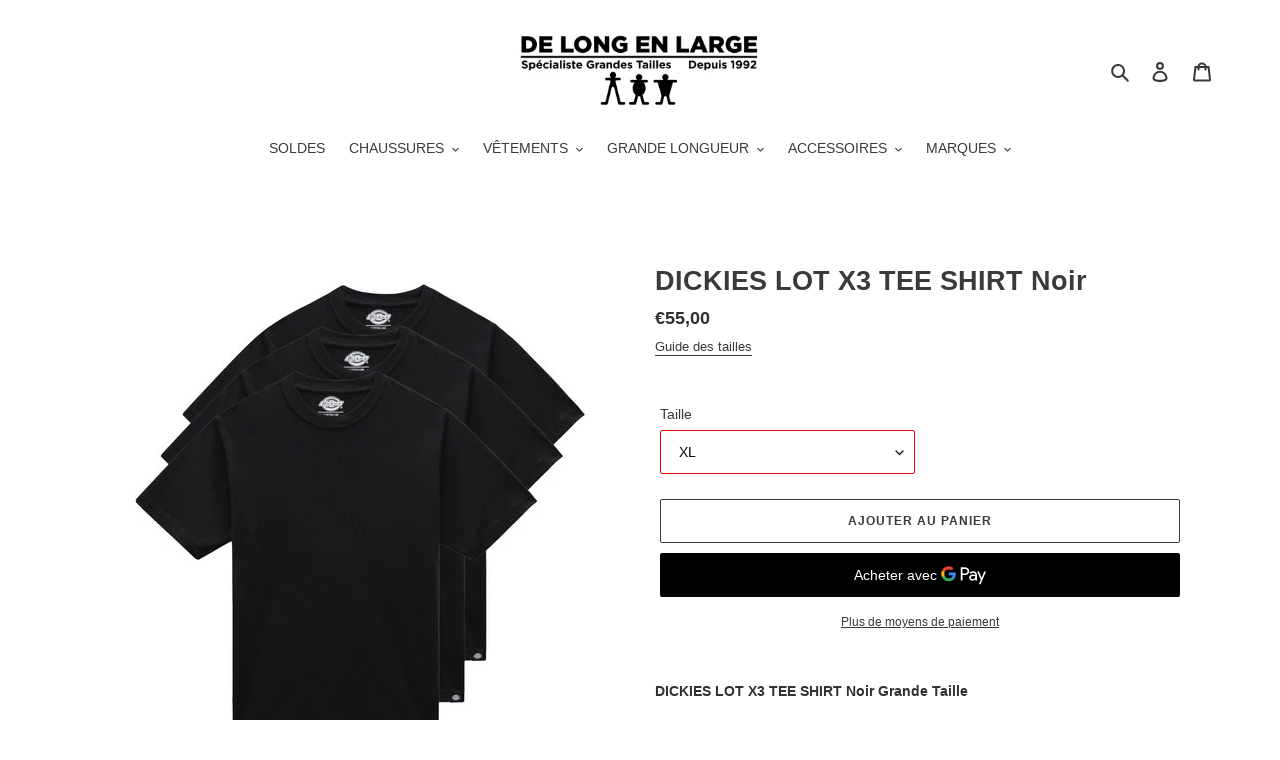

--- FILE ---
content_type: text/html; charset=utf-8
request_url: https://delongenlarge.com/products/dickies-lot-x3-tee-shirt-noir
body_size: 37005
content:
<!doctype html>
<html class="no-js" lang="fr">
<head>
  <meta charset="utf-8">
  <meta http-equiv="X-UA-Compatible" content="IE=edge,chrome=1">
  <meta name="viewport" content="width=device-width,initial-scale=1">
  <meta name="theme-color" content="#3a3a3a">

  <link rel="preconnect" href="https://cdn.shopify.com" crossorigin>
  <link rel="preconnect" href="https://fonts.shopifycdn.com" crossorigin>
  <link rel="preconnect" href="https://monorail-edge.shopifysvc.com"><link rel="preload" href="//delongenlarge.com/cdn/shop/t/1/assets/theme.css?v=136619971045174987231615306818" as="style">
  <link rel="preload" as="font" href="" type="font/woff2" crossorigin>
  <link rel="preload" as="font" href="" type="font/woff2" crossorigin>
  <link rel="preload" as="font" href="" type="font/woff2" crossorigin>
  <link rel="preload" href="//delongenlarge.com/cdn/shop/t/1/assets/theme.js?v=20177681164921879581617057974" as="script">
  <link rel="preload" href="//delongenlarge.com/cdn/shop/t/1/assets/lazysizes.js?v=63098554868324070131615306817" as="script"><link rel="canonical" href="https://delongenlarge.com/products/dickies-lot-x3-tee-shirt-noir"><title>DICKIES LOT X3 TEE SHIRT Noir GRANDES TAILLES
&ndash; De Long En Large</title><meta name="description" content="DICKIES LOT X3 TEE SHIRT Noir Grande Taille, DICKIES LOT X3 TEE SHIRT DK621091BLK1, DICKIES LOT X3 TEE SHIRT Noir Taille 2XL, DICKIES LOT X3 TEE SHIRT Noir Taille 3XL, DICKIES LOT X3 TEE SHIRT DK621091BLK1 taille 2XL, DICKIES LOT X3 TEE SHIRT DK621091BLK1 taille 3XL"><!-- /snippets/social-meta-tags.liquid -->


<meta property="og:site_name" content="De Long En Large">
<meta property="og:url" content="https://delongenlarge.com/products/dickies-lot-x3-tee-shirt-noir">
<meta property="og:title" content="DICKIES LOT X3 TEE SHIRT Noir GRANDES TAILLES">
<meta property="og:type" content="product">
<meta property="og:description" content="DICKIES LOT X3 TEE SHIRT Noir Grande Taille, DICKIES LOT X3 TEE SHIRT DK621091BLK1, DICKIES LOT X3 TEE SHIRT Noir Taille 2XL, DICKIES LOT X3 TEE SHIRT Noir Taille 3XL, DICKIES LOT X3 TEE SHIRT DK621091BLK1 taille 2XL, DICKIES LOT X3 TEE SHIRT DK621091BLK1 taille 3XL"><meta property="og:image" content="http://delongenlarge.com/cdn/shop/products/1_ac2b66ac-8fac-4eff-9f82-4e0c95e5b982.jpg?v=1663917128">
  <meta property="og:image:secure_url" content="https://delongenlarge.com/cdn/shop/products/1_ac2b66ac-8fac-4eff-9f82-4e0c95e5b982.jpg?v=1663917128">
  <meta property="og:image:width" content="500">
  <meta property="og:image:height" content="500">
  <meta property="og:price:amount" content="55,00">
  <meta property="og:price:currency" content="EUR">



  <meta name="twitter:site" content="@delongenlarge/">

<meta name="twitter:card" content="summary_large_image">
<meta name="twitter:title" content="DICKIES LOT X3 TEE SHIRT Noir GRANDES TAILLES">
<meta name="twitter:description" content="DICKIES LOT X3 TEE SHIRT Noir Grande Taille, DICKIES LOT X3 TEE SHIRT DK621091BLK1, DICKIES LOT X3 TEE SHIRT Noir Taille 2XL, DICKIES LOT X3 TEE SHIRT Noir Taille 3XL, DICKIES LOT X3 TEE SHIRT DK621091BLK1 taille 2XL, DICKIES LOT X3 TEE SHIRT DK621091BLK1 taille 3XL">

  
<style data-shopify>
:root {
    --color-text: #3a3a3a;
    --color-text-rgb: 58, 58, 58;
    --color-body-text: #333232;
    --color-sale-text: #EA0606;
    --color-small-button-text-border: #3a3a3a;
    --color-text-field: #ffffff;
    --color-text-field-text: #000000;
    --color-text-field-text-rgb: 0, 0, 0;

    --color-btn-primary: #3a3a3a;
    --color-btn-primary-darker: #212121;
    --color-btn-primary-text: #ffffff;

    --color-blankstate: rgba(51, 50, 50, 0.35);
    --color-blankstate-border: rgba(51, 50, 50, 0.2);
    --color-blankstate-background: rgba(51, 50, 50, 0.1);

    --color-text-focus:#606060;
    --color-overlay-text-focus:#e6e6e6;
    --color-btn-primary-focus:#606060;
    --color-btn-social-focus:#e6e6e6;
    --color-small-button-text-border-focus:#606060;
    --predictive-search-focus:#f2f2f2;

    --color-body: #ffffff;
    --color-bg: #ffffff;
    --color-bg-rgb: 255, 255, 255;
    --color-bg-alt: rgba(51, 50, 50, 0.05);
    --color-bg-currency-selector: rgba(51, 50, 50, 0.2);

    --color-overlay-title-text: #fff;
    --color-image-overlay: #685858;
    --color-image-overlay-rgb: 104, 88, 88;--opacity-image-overlay: 0.0;--hover-overlay-opacity: 0.4;

    --color-border: #fff;
    --color-border-form: #EA0606;
    --color-border-form-darker: #b80505;

    --svg-select-icon: url(//delongenlarge.com/cdn/shop/t/1/assets/ico-select.svg?v=29003672709104678581615306833);
    --slick-img-url: url(//delongenlarge.com/cdn/shop/t/1/assets/ajax-loader.gif?v=41356863302472015721615306815);

    --font-weight-body--bold: 700;
    --font-weight-body--bolder: 700;

    --font-stack-header: Helvetica, Arial, sans-serif;
    --font-style-header: normal;
    --font-weight-header: 700;

    --font-stack-body: Helvetica, Arial, sans-serif;
    --font-style-body: normal;
    --font-weight-body: 400;

    --font-size-header: 20;

    --font-size-base: 14;

    --font-h1-desktop: 27;
    --font-h1-mobile: 25;
    --font-h2-desktop: 15;
    --font-h2-mobile: 14;
    --font-h3-mobile: 15;
    --font-h4-desktop: 13;
    --font-h4-mobile: 12;
    --font-h5-desktop: 11;
    --font-h5-mobile: 10;
    --font-h6-desktop: 10;
    --font-h6-mobile: 9;

    --font-mega-title-large-desktop: 50;

    --font-rich-text-large: 16;
    --font-rich-text-small: 12;

    
--color-video-bg: #f2f2f2;

    
    --global-color-image-loader-primary: rgba(58, 58, 58, 0.06);
    --global-color-image-loader-secondary: rgba(58, 58, 58, 0.12);
  }
</style>


  <style>*,::after,::before{box-sizing:border-box}body{margin:0}body,html{background-color:var(--color-body)}body,button{font-size:calc(var(--font-size-base) * 1px);font-family:var(--font-stack-body);font-style:var(--font-style-body);font-weight:var(--font-weight-body);color:var(--color-text);line-height:1.5}body,button{-webkit-font-smoothing:antialiased;-webkit-text-size-adjust:100%}.border-bottom{border-bottom:1px solid var(--color-border)}.btn--link{background-color:transparent;border:0;margin:0;color:var(--color-text);text-align:left}.text-right{text-align:right}.icon{display:inline-block;width:20px;height:20px;vertical-align:middle;fill:currentColor}.icon__fallback-text,.visually-hidden{position:absolute!important;overflow:hidden;clip:rect(0 0 0 0);height:1px;width:1px;margin:-1px;padding:0;border:0}svg.icon:not(.icon--full-color) circle,svg.icon:not(.icon--full-color) ellipse,svg.icon:not(.icon--full-color) g,svg.icon:not(.icon--full-color) line,svg.icon:not(.icon--full-color) path,svg.icon:not(.icon--full-color) polygon,svg.icon:not(.icon--full-color) polyline,svg.icon:not(.icon--full-color) rect,symbol.icon:not(.icon--full-color) circle,symbol.icon:not(.icon--full-color) ellipse,symbol.icon:not(.icon--full-color) g,symbol.icon:not(.icon--full-color) line,symbol.icon:not(.icon--full-color) path,symbol.icon:not(.icon--full-color) polygon,symbol.icon:not(.icon--full-color) polyline,symbol.icon:not(.icon--full-color) rect{fill:inherit;stroke:inherit}li{list-style:none}.list--inline{padding:0;margin:0}.list--inline>li{display:inline-block;margin-bottom:0;vertical-align:middle}a{color:var(--color-text);text-decoration:none}.h1,.h2,h1,h2{margin:0 0 17.5px;font-family:var(--font-stack-header);font-style:var(--font-style-header);font-weight:var(--font-weight-header);line-height:1.2;overflow-wrap:break-word;word-wrap:break-word}.h1 a,.h2 a,h1 a,h2 a{color:inherit;text-decoration:none;font-weight:inherit}.h1,h1{font-size:calc(((var(--font-h1-desktop))/ (var(--font-size-base))) * 1em);text-transform:none;letter-spacing:0}@media only screen and (max-width:749px){.h1,h1{font-size:calc(((var(--font-h1-mobile))/ (var(--font-size-base))) * 1em)}}.h2,h2{font-size:calc(((var(--font-h2-desktop))/ (var(--font-size-base))) * 1em);text-transform:uppercase;letter-spacing:.1em}@media only screen and (max-width:749px){.h2,h2{font-size:calc(((var(--font-h2-mobile))/ (var(--font-size-base))) * 1em)}}p{color:var(--color-body-text);margin:0 0 19.44444px}@media only screen and (max-width:749px){p{font-size:calc(((var(--font-size-base) - 1)/ (var(--font-size-base))) * 1em)}}p:last-child{margin-bottom:0}@media only screen and (max-width:749px){.small--hide{display:none!important}}.grid{list-style:none;margin:0;padding:0;margin-left:-30px}.grid::after{content:'';display:table;clear:both}@media only screen and (max-width:749px){.grid{margin-left:-22px}}.grid::after{content:'';display:table;clear:both}.grid--no-gutters{margin-left:0}.grid--no-gutters .grid__item{padding-left:0}.grid--table{display:table;table-layout:fixed;width:100%}.grid--table>.grid__item{float:none;display:table-cell;vertical-align:middle}.grid__item{float:left;padding-left:30px;width:100%}@media only screen and (max-width:749px){.grid__item{padding-left:22px}}.grid__item[class*="--push"]{position:relative}@media only screen and (min-width:750px){.medium-up--one-quarter{width:25%}.medium-up--push-one-third{width:33.33%}.medium-up--one-half{width:50%}.medium-up--push-one-third{left:33.33%;position:relative}}.site-header{position:relative;background-color:var(--color-body)}@media only screen and (max-width:749px){.site-header{border-bottom:1px solid var(--color-border)}}@media only screen and (min-width:750px){.site-header{padding:0 55px}.site-header.logo--center{padding-top:30px}}.site-header__logo{margin:15px 0}.logo-align--center .site-header__logo{text-align:center;margin:0 auto}@media only screen and (max-width:749px){.logo-align--center .site-header__logo{text-align:left;margin:15px 0}}@media only screen and (max-width:749px){.site-header__logo{padding-left:22px;text-align:left}.site-header__logo img{margin:0}}.site-header__logo-link{display:inline-block;word-break:break-word}@media only screen and (min-width:750px){.logo-align--center .site-header__logo-link{margin:0 auto}}.site-header__logo-image{display:block}@media only screen and (min-width:750px){.site-header__logo-image{margin:0 auto}}.site-header__logo-image img{width:100%}.site-header__logo-image--centered img{margin:0 auto}.site-header__logo img{display:block}.site-header__icons{position:relative;white-space:nowrap}@media only screen and (max-width:749px){.site-header__icons{width:auto;padding-right:13px}.site-header__icons .btn--link,.site-header__icons .site-header__cart{font-size:calc(((var(--font-size-base))/ (var(--font-size-base))) * 1em)}}.site-header__icons-wrapper{position:relative;display:-webkit-flex;display:-ms-flexbox;display:flex;width:100%;-ms-flex-align:center;-webkit-align-items:center;-moz-align-items:center;-ms-align-items:center;-o-align-items:center;align-items:center;-webkit-justify-content:flex-end;-ms-justify-content:flex-end;justify-content:flex-end}.site-header__account,.site-header__cart,.site-header__search{position:relative}.site-header__search.site-header__icon{display:none}@media only screen and (min-width:1400px){.site-header__search.site-header__icon{display:block}}.site-header__search-toggle{display:block}@media only screen and (min-width:750px){.site-header__account,.site-header__cart{padding:10px 11px}}.site-header__cart-title,.site-header__search-title{position:absolute!important;overflow:hidden;clip:rect(0 0 0 0);height:1px;width:1px;margin:-1px;padding:0;border:0;display:block;vertical-align:middle}.site-header__cart-title{margin-right:3px}.site-header__cart-count{display:flex;align-items:center;justify-content:center;position:absolute;right:.4rem;top:.2rem;font-weight:700;background-color:var(--color-btn-primary);color:var(--color-btn-primary-text);border-radius:50%;min-width:1em;height:1em}.site-header__cart-count span{font-family:HelveticaNeue,"Helvetica Neue",Helvetica,Arial,sans-serif;font-size:calc(11em / 16);line-height:1}@media only screen and (max-width:749px){.site-header__cart-count{top:calc(7em / 16);right:0;border-radius:50%;min-width:calc(19em / 16);height:calc(19em / 16)}}@media only screen and (max-width:749px){.site-header__cart-count span{padding:.25em calc(6em / 16);font-size:12px}}.site-header__menu{display:none}@media only screen and (max-width:749px){.site-header__icon{display:inline-block;vertical-align:middle;padding:10px 11px;margin:0}}@media only screen and (min-width:750px){.site-header__icon .icon-search{margin-right:3px}}.announcement-bar{z-index:10;position:relative;text-align:center;border-bottom:1px solid transparent;padding:2px}.announcement-bar__link{display:block}.announcement-bar__message{display:block;padding:11px 22px;font-size:calc(((16)/ (var(--font-size-base))) * 1em);font-weight:var(--font-weight-header)}@media only screen and (min-width:750px){.announcement-bar__message{padding-left:55px;padding-right:55px}}.site-nav{position:relative;padding:0;text-align:center;margin:25px 0}.site-nav a{padding:3px 10px}.site-nav__link{display:block;white-space:nowrap}.site-nav--centered .site-nav__link{padding-top:0}.site-nav__link .icon-chevron-down{width:calc(8em / 16);height:calc(8em / 16);margin-left:.5rem}.site-nav__label{border-bottom:1px solid transparent}.site-nav__link--active .site-nav__label{border-bottom-color:var(--color-text)}.site-nav__link--button{border:none;background-color:transparent;padding:3px 10px}.site-header__mobile-nav{z-index:11;position:relative;background-color:var(--color-body)}@media only screen and (max-width:749px){.site-header__mobile-nav{display:-webkit-flex;display:-ms-flexbox;display:flex;width:100%;-ms-flex-align:center;-webkit-align-items:center;-moz-align-items:center;-ms-align-items:center;-o-align-items:center;align-items:center}}.mobile-nav--open .icon-close{display:none}.main-content{opacity:0}.main-content .shopify-section{display:none}.main-content .shopify-section:first-child{display:inherit}.critical-hidden{display:none}</style>

  <script>
    window.performance.mark('debut:theme_stylesheet_loaded.start');

    function onLoadStylesheet() {
      performance.mark('debut:theme_stylesheet_loaded.end');
      performance.measure('debut:theme_stylesheet_loaded', 'debut:theme_stylesheet_loaded.start', 'debut:theme_stylesheet_loaded.end');

      var url = "//delongenlarge.com/cdn/shop/t/1/assets/theme.css?v=136619971045174987231615306818";
      var link = document.querySelector('link[href="' + url + '"]');
      link.loaded = true;
      link.dispatchEvent(new Event('load'));
    }
  </script>

  <link rel="stylesheet" href="//delongenlarge.com/cdn/shop/t/1/assets/theme.css?v=136619971045174987231615306818" type="text/css" media="print" onload="this.media='all';onLoadStylesheet()">

  <style>
    
    
    
    
    
    
  </style>

  <script>
    var theme = {
      breakpoints: {
        medium: 750,
        large: 990,
        widescreen: 1400
      },
      strings: {
        addToCart: "Ajouter au panier",
        soldOut: "Épuisé",
        unavailable: "Non disponible",
        regularPrice: "Prix normal",
        salePrice: "Prix réduit",
        sale: "PROMOTION",
        fromLowestPrice: "de [price]",
        vendor: "Distributeur",
        showMore: "Afficher plus",
        showLess: "Afficher moins",
        searchFor: "Rechercher",
        addressError: "Une erreur s\u0026#39;est produite dans la recherche de cette adresse",
        addressNoResults: "Aucun résultat pour cette adresse",
        addressQueryLimit: "Vous avez dépassé la limite d'utilisation de l'API de Google. Pensez à mettre à niveau vers un \u003ca href=\"https:\/\/developers.google.com\/maps\/premium\/usage-limits\"\u003eforfait premium\u003c\/a\u003e.",
        authError: "Une erreur s'est produite lors de l'authentification de votre compte Google Maps.",
        newWindow: "S\u0026#39;ouvre dans une nouvelle fenêtre.",
        external: "Ouvre un site externe.",
        newWindowExternal: "Ouvre un site externe dans une nouvelle fenêtre.",
        removeLabel: "Supprimer [product]",
        update: "Mettre à jour",
        quantity: "Quantité",
        discountedTotal: "Total après réduction",
        regularTotal: "Total avant réduction",
        priceColumn: "Voir les détails de la réduction dans la colonne Prix.",
        quantityMinimumMessage: "La quantité doit être supérieure ou égale à 1",
        cartError: "Une erreur est survenue lors de l’actualisation de votre panier. Essayez de nouveau s’il vous plaît.",
        removedItemMessage: "\u003cspan class=\"cart__removed-product-details\"\u003e([quantity]) [link]\u003c\/span\u003e supprimé(s) de votre panier.",
        unitPrice: "Prix unitaire",
        unitPriceSeparator: "par",
        oneCartCount: "1 article",
        otherCartCount: "[count] article",
        quantityLabel: "Quantité : [count]",
        products: "Produits",
        loading: "Chargement",
        number_of_results: "[result_number] sur [results_count]",
        number_of_results_found: "[results_count] résultats trouvés",
        one_result_found: "1 résultat trouvé"
      },
      moneyFormat: "€{{amount_with_comma_separator}}",
      moneyFormatWithCurrency: "€{{amount_with_comma_separator}} EUR",
      settings: {
        predictiveSearchEnabled: true,
        predictiveSearchShowPrice: false,
        predictiveSearchShowVendor: false
      },
      stylesheet: "//delongenlarge.com/cdn/shop/t/1/assets/theme.css?v=136619971045174987231615306818"
    }

    document.documentElement.className = document.documentElement.className.replace('no-js', 'js');
  </script><script src="//delongenlarge.com/cdn/shop/t/1/assets/theme.js?v=20177681164921879581617057974" defer="defer"></script>
  <script src="//delongenlarge.com/cdn/shop/t/1/assets/lazysizes.js?v=63098554868324070131615306817" async="async"></script>

  <script type="text/javascript">
    if (window.MSInputMethodContext && document.documentMode) {
      var scripts = document.getElementsByTagName('script')[0];
      var polyfill = document.createElement("script");
      polyfill.defer = true;
      polyfill.src = "//delongenlarge.com/cdn/shop/t/1/assets/ie11CustomProperties.min.js?v=146208399201472936201615306817";

      scripts.parentNode.insertBefore(polyfill, scripts);
    }
  </script>

<script>window.performance && window.performance.mark && window.performance.mark('shopify.content_for_header.start');</script><meta id="shopify-digital-wallet" name="shopify-digital-wallet" content="/55249404077/digital_wallets/dialog">
<link rel="alternate" type="application/json+oembed" href="https://delongenlarge.com/products/dickies-lot-x3-tee-shirt-noir.oembed">
<script async="async" src="/checkouts/internal/preloads.js?locale=fr-FR"></script>
<script id="shopify-features" type="application/json">{"accessToken":"cb796a57fa16cb9444962eb7c516ba16","betas":["rich-media-storefront-analytics"],"domain":"delongenlarge.com","predictiveSearch":true,"shopId":55249404077,"locale":"fr"}</script>
<script>var Shopify = Shopify || {};
Shopify.shop = "delongenlarge.myshopify.com";
Shopify.locale = "fr";
Shopify.currency = {"active":"EUR","rate":"1.0"};
Shopify.country = "FR";
Shopify.theme = {"name":"Debut","id":120650956973,"schema_name":"Debut","schema_version":"17.12.0","theme_store_id":796,"role":"main"};
Shopify.theme.handle = "null";
Shopify.theme.style = {"id":null,"handle":null};
Shopify.cdnHost = "delongenlarge.com/cdn";
Shopify.routes = Shopify.routes || {};
Shopify.routes.root = "/";</script>
<script type="module">!function(o){(o.Shopify=o.Shopify||{}).modules=!0}(window);</script>
<script>!function(o){function n(){var o=[];function n(){o.push(Array.prototype.slice.apply(arguments))}return n.q=o,n}var t=o.Shopify=o.Shopify||{};t.loadFeatures=n(),t.autoloadFeatures=n()}(window);</script>
<script id="shop-js-analytics" type="application/json">{"pageType":"product"}</script>
<script defer="defer" async type="module" src="//delongenlarge.com/cdn/shopifycloud/shop-js/modules/v2/client.init-shop-cart-sync_CFsGrWZK.fr.esm.js"></script>
<script defer="defer" async type="module" src="//delongenlarge.com/cdn/shopifycloud/shop-js/modules/v2/chunk.common_BmZGYhCT.esm.js"></script>
<script type="module">
  await import("//delongenlarge.com/cdn/shopifycloud/shop-js/modules/v2/client.init-shop-cart-sync_CFsGrWZK.fr.esm.js");
await import("//delongenlarge.com/cdn/shopifycloud/shop-js/modules/v2/chunk.common_BmZGYhCT.esm.js");

  window.Shopify.SignInWithShop?.initShopCartSync?.({"fedCMEnabled":true,"windoidEnabled":true});

</script>
<script>(function() {
  var isLoaded = false;
  function asyncLoad() {
    if (isLoaded) return;
    isLoaded = true;
    var urls = ["https:\/\/d1564fddzjmdj5.cloudfront.net\/initializercolissimo.js?app_name=happycolissimo\u0026cloud=d1564fddzjmdj5.cloudfront.net\u0026shop=delongenlarge.myshopify.com","https:\/\/cdn.shopify.com\/s\/files\/1\/0552\/4940\/4077\/t\/1\/assets\/globo.filter.init.js?shop=delongenlarge.myshopify.com","https:\/\/chimpstatic.com\/mcjs-connected\/js\/users\/30cd143403a97ab14c22324aa\/6788124de0f5dc933f4397ebf.js?shop=delongenlarge.myshopify.com"];
    for (var i = 0; i < urls.length; i++) {
      var s = document.createElement('script');
      s.type = 'text/javascript';
      s.async = true;
      s.src = urls[i];
      var x = document.getElementsByTagName('script')[0];
      x.parentNode.insertBefore(s, x);
    }
  };
  if(window.attachEvent) {
    window.attachEvent('onload', asyncLoad);
  } else {
    window.addEventListener('load', asyncLoad, false);
  }
})();</script>
<script id="__st">var __st={"a":55249404077,"offset":3600,"reqid":"84584e09-7f2a-4ce6-a034-dc192a10e70a-1768245806","pageurl":"delongenlarge.com\/products\/dickies-lot-x3-tee-shirt-noir","u":"6bc0a9ba295e","p":"product","rtyp":"product","rid":7782678102231};</script>
<script>window.ShopifyPaypalV4VisibilityTracking = true;</script>
<script id="captcha-bootstrap">!function(){'use strict';const t='contact',e='account',n='new_comment',o=[[t,t],['blogs',n],['comments',n],[t,'customer']],c=[[e,'customer_login'],[e,'guest_login'],[e,'recover_customer_password'],[e,'create_customer']],r=t=>t.map((([t,e])=>`form[action*='/${t}']:not([data-nocaptcha='true']) input[name='form_type'][value='${e}']`)).join(','),a=t=>()=>t?[...document.querySelectorAll(t)].map((t=>t.form)):[];function s(){const t=[...o],e=r(t);return a(e)}const i='password',u='form_key',d=['recaptcha-v3-token','g-recaptcha-response','h-captcha-response',i],f=()=>{try{return window.sessionStorage}catch{return}},m='__shopify_v',_=t=>t.elements[u];function p(t,e,n=!1){try{const o=window.sessionStorage,c=JSON.parse(o.getItem(e)),{data:r}=function(t){const{data:e,action:n}=t;return t[m]||n?{data:e,action:n}:{data:t,action:n}}(c);for(const[e,n]of Object.entries(r))t.elements[e]&&(t.elements[e].value=n);n&&o.removeItem(e)}catch(o){console.error('form repopulation failed',{error:o})}}const l='form_type',E='cptcha';function T(t){t.dataset[E]=!0}const w=window,h=w.document,L='Shopify',v='ce_forms',y='captcha';let A=!1;((t,e)=>{const n=(g='f06e6c50-85a8-45c8-87d0-21a2b65856fe',I='https://cdn.shopify.com/shopifycloud/storefront-forms-hcaptcha/ce_storefront_forms_captcha_hcaptcha.v1.5.2.iife.js',D={infoText:'Protégé par hCaptcha',privacyText:'Confidentialité',termsText:'Conditions'},(t,e,n)=>{const o=w[L][v],c=o.bindForm;if(c)return c(t,g,e,D).then(n);var r;o.q.push([[t,g,e,D],n]),r=I,A||(h.body.append(Object.assign(h.createElement('script'),{id:'captcha-provider',async:!0,src:r})),A=!0)});var g,I,D;w[L]=w[L]||{},w[L][v]=w[L][v]||{},w[L][v].q=[],w[L][y]=w[L][y]||{},w[L][y].protect=function(t,e){n(t,void 0,e),T(t)},Object.freeze(w[L][y]),function(t,e,n,w,h,L){const[v,y,A,g]=function(t,e,n){const i=e?o:[],u=t?c:[],d=[...i,...u],f=r(d),m=r(i),_=r(d.filter((([t,e])=>n.includes(e))));return[a(f),a(m),a(_),s()]}(w,h,L),I=t=>{const e=t.target;return e instanceof HTMLFormElement?e:e&&e.form},D=t=>v().includes(t);t.addEventListener('submit',(t=>{const e=I(t);if(!e)return;const n=D(e)&&!e.dataset.hcaptchaBound&&!e.dataset.recaptchaBound,o=_(e),c=g().includes(e)&&(!o||!o.value);(n||c)&&t.preventDefault(),c&&!n&&(function(t){try{if(!f())return;!function(t){const e=f();if(!e)return;const n=_(t);if(!n)return;const o=n.value;o&&e.removeItem(o)}(t);const e=Array.from(Array(32),(()=>Math.random().toString(36)[2])).join('');!function(t,e){_(t)||t.append(Object.assign(document.createElement('input'),{type:'hidden',name:u})),t.elements[u].value=e}(t,e),function(t,e){const n=f();if(!n)return;const o=[...t.querySelectorAll(`input[type='${i}']`)].map((({name:t})=>t)),c=[...d,...o],r={};for(const[a,s]of new FormData(t).entries())c.includes(a)||(r[a]=s);n.setItem(e,JSON.stringify({[m]:1,action:t.action,data:r}))}(t,e)}catch(e){console.error('failed to persist form',e)}}(e),e.submit())}));const S=(t,e)=>{t&&!t.dataset[E]&&(n(t,e.some((e=>e===t))),T(t))};for(const o of['focusin','change'])t.addEventListener(o,(t=>{const e=I(t);D(e)&&S(e,y())}));const B=e.get('form_key'),M=e.get(l),P=B&&M;t.addEventListener('DOMContentLoaded',(()=>{const t=y();if(P)for(const e of t)e.elements[l].value===M&&p(e,B);[...new Set([...A(),...v().filter((t=>'true'===t.dataset.shopifyCaptcha))])].forEach((e=>S(e,t)))}))}(h,new URLSearchParams(w.location.search),n,t,e,['guest_login'])})(!0,!0)}();</script>
<script integrity="sha256-4kQ18oKyAcykRKYeNunJcIwy7WH5gtpwJnB7kiuLZ1E=" data-source-attribution="shopify.loadfeatures" defer="defer" src="//delongenlarge.com/cdn/shopifycloud/storefront/assets/storefront/load_feature-a0a9edcb.js" crossorigin="anonymous"></script>
<script data-source-attribution="shopify.dynamic_checkout.dynamic.init">var Shopify=Shopify||{};Shopify.PaymentButton=Shopify.PaymentButton||{isStorefrontPortableWallets:!0,init:function(){window.Shopify.PaymentButton.init=function(){};var t=document.createElement("script");t.src="https://delongenlarge.com/cdn/shopifycloud/portable-wallets/latest/portable-wallets.fr.js",t.type="module",document.head.appendChild(t)}};
</script>
<script data-source-attribution="shopify.dynamic_checkout.buyer_consent">
  function portableWalletsHideBuyerConsent(e){var t=document.getElementById("shopify-buyer-consent"),n=document.getElementById("shopify-subscription-policy-button");t&&n&&(t.classList.add("hidden"),t.setAttribute("aria-hidden","true"),n.removeEventListener("click",e))}function portableWalletsShowBuyerConsent(e){var t=document.getElementById("shopify-buyer-consent"),n=document.getElementById("shopify-subscription-policy-button");t&&n&&(t.classList.remove("hidden"),t.removeAttribute("aria-hidden"),n.addEventListener("click",e))}window.Shopify?.PaymentButton&&(window.Shopify.PaymentButton.hideBuyerConsent=portableWalletsHideBuyerConsent,window.Shopify.PaymentButton.showBuyerConsent=portableWalletsShowBuyerConsent);
</script>
<script>
  function portableWalletsCleanup(e){e&&e.src&&console.error("Failed to load portable wallets script "+e.src);var t=document.querySelectorAll("shopify-accelerated-checkout .shopify-payment-button__skeleton, shopify-accelerated-checkout-cart .wallet-cart-button__skeleton"),e=document.getElementById("shopify-buyer-consent");for(let e=0;e<t.length;e++)t[e].remove();e&&e.remove()}function portableWalletsNotLoadedAsModule(e){e instanceof ErrorEvent&&"string"==typeof e.message&&e.message.includes("import.meta")&&"string"==typeof e.filename&&e.filename.includes("portable-wallets")&&(window.removeEventListener("error",portableWalletsNotLoadedAsModule),window.Shopify.PaymentButton.failedToLoad=e,"loading"===document.readyState?document.addEventListener("DOMContentLoaded",window.Shopify.PaymentButton.init):window.Shopify.PaymentButton.init())}window.addEventListener("error",portableWalletsNotLoadedAsModule);
</script>

<script type="module" src="https://delongenlarge.com/cdn/shopifycloud/portable-wallets/latest/portable-wallets.fr.js" onError="portableWalletsCleanup(this)" crossorigin="anonymous"></script>
<script nomodule>
  document.addEventListener("DOMContentLoaded", portableWalletsCleanup);
</script>

<link id="shopify-accelerated-checkout-styles" rel="stylesheet" media="screen" href="https://delongenlarge.com/cdn/shopifycloud/portable-wallets/latest/accelerated-checkout-backwards-compat.css" crossorigin="anonymous">
<style id="shopify-accelerated-checkout-cart">
        #shopify-buyer-consent {
  margin-top: 1em;
  display: inline-block;
  width: 100%;
}

#shopify-buyer-consent.hidden {
  display: none;
}

#shopify-subscription-policy-button {
  background: none;
  border: none;
  padding: 0;
  text-decoration: underline;
  font-size: inherit;
  cursor: pointer;
}

#shopify-subscription-policy-button::before {
  box-shadow: none;
}

      </style>

<script>window.performance && window.performance.mark && window.performance.mark('shopify.content_for_header.end');</script>
<!-- BEGIN app block: shopify://apps/smart-filter-search/blocks/app-embed/5cc1944c-3014-4a2a-af40-7d65abc0ef73 --><link href="https://cdn.shopify.com/extensions/019b963f-bc1d-74cb-ae00-f4950c938c4a/smart-product-filters-605/assets/globo.filter.min.js" as="script" rel="preload">
<link rel="preconnect" href="https://filter-eu9.globo.io" crossorigin /><link rel="stylesheet" href="https://cdn.shopify.com/extensions/019b963f-bc1d-74cb-ae00-f4950c938c4a/smart-product-filters-605/assets/globo.search.css" media="print" onload="this.media='all'">

<meta id="search_terms_value" content="" />
<!-- BEGIN app snippet: global.variables --><script>
  window.shopCurrency = "EUR";
  window.shopCountry = "FR";
  window.shopLanguageCode = "fr";

  window.currentCurrency = "EUR";
  window.currentCountry = "FR";
  window.currentLanguageCode = "fr";

  window.shopCustomer = false

  window.useCustomTreeTemplate = false;
  window.useCustomProductTemplate = false;

  window.GloboFilterRequestOrigin = "https://delongenlarge.com";
  window.GloboFilterShopifyDomain = "delongenlarge.myshopify.com";
  window.GloboFilterSFAT = "";
  window.GloboFilterSFApiVersion = "2025-04";
  window.GloboFilterProxyPath = "/apps/globofilters";
  window.GloboFilterRootUrl = "";
  window.GloboFilterTranslation = {"search":{"suggestions":"Suggestions","collections":"Collections","pages":"Pages","product":"Product","products":"Products","view_all":"Search for","not_found":"Sorry, nothing found for"},"form":{"title":"Search Products","submit":"Search"},"filter":{"filter_by":"Filter By","clear_all":"Clear All","view":"View","clear":"Clear","in_stock":"In Stock","out_of_stock":"Out of Stock","ready_to_ship":"Ready to ship","search":"Search options"},"sort":{"sort_by":"Sort By","manually":"Featured","availability_in_stock_first":"Availability","relevance":"Relevance","best_selling":"Best Selling","alphabetically_a_z":"Alphabetically, A-Z","alphabetically_z_a":"Alphabetically, Z-A","price_low_to_high":"Price, low to high","price_high_to_low":"Price, high to low","date_new_to_old":"Date, new to old","date_old_to_new":"Date, old to new","sale_off":"% Sale off"},"product":{"add_to_cart":"Add to cart","unavailable":"Unavailable","sold_out":"Sold out","sale":"Sale","load_more":"Load more","limit":"Show","search":"Search products","no_results":"Sorry, there are no products in this collection"},"labels":{"411516":"Collections","411517":"Marques","411518":"Produits","411519":"Prix","411520":"Pourcentage","411521":"Disponibilité","411524":"Montants","411525":"Taille","411526":"Titre"}};
  window.isMultiCurrency =false;
  window.globoEmbedFilterAssetsUrl = 'https://cdn.shopify.com/extensions/019b963f-bc1d-74cb-ae00-f4950c938c4a/smart-product-filters-605/assets/';
  window.assetsUrl = window.globoEmbedFilterAssetsUrl;
  window.GloboMoneyFormat = "€{{amount_with_comma_separator}}";
</script><!-- END app snippet -->
<script type="text/javascript" hs-ignore data-ccm-injected>
document.getElementsByTagName('html')[0].classList.add('spf-filter-loading', 'spf-has-filter');
window.enabledEmbedFilter = true;
window.sortByRelevance = false;
window.moneyFormat = "€{{amount_with_comma_separator}}";
window.GloboMoneyWithCurrencyFormat = "€{{amount_with_comma_separator}} EUR";
window.filesUrl = '//delongenlarge.com/cdn/shop/files/';
window.GloboThemesInfo ={"120650956973":{"id":120650956973,"name":"Debut","theme_store_id":796,"theme_name":"Debut"}};



var GloboEmbedFilterConfig = {
api: {filterUrl: "https://filter-eu9.globo.io/filter",searchUrl: "https://filter-eu9.globo.io/search", url: "https://filter-eu9.globo.io"},
shop: {
name: "De Long En Large",
url: "https://delongenlarge.com",
domain: "delongenlarge.myshopify.com",
locale: "fr",
cur_locale: "fr",
predictive_search_url: "/search/suggest",
country_code: "FR",
root_url: "",
cart_url: "/cart",
search_url: "/search",
cart_add_url: "/cart/add",
search_terms_value: "",
product_image: {width: 500, height: 500},
no_image_url: "https://cdn.shopify.com/s/images/themes/product-1.png",
swatches: [],
swatchConfig: {"enable":false},
enableRecommendation: false,
hideOneValue: false,
newUrlStruct: false,
newUrlForSEO: false,redirects: [],
images: {},
settings: {"color_text":"#3a3a3a","color_body_text":"#333232","color_sale_text":"#EA0606","color_button":"#3a3a3a","color_button_text":"#ffffff","color_small_button_text_border":"#3a3a3a","color_text_field_text":"#000000","color_text_field_border":"#EA0606","color_text_field":"#ffffff","color_image_overlay_text":"#fff","color_image_overlay":"#685858","image_overlay_opacity":0,"color_borders":"#fff","color_body_bg":"#ffffff","type_header_font":{"error":"json not allowed for this object"},"type_header_base_size":20,"type_base_font":{"error":"json not allowed for this object"},"type_base_size":14,"predictive_search_enabled":true,"predictive_search_show_vendor":false,"predictive_search_show_price":false,"share_facebook":true,"share_twitter":true,"share_pinterest":true,"social_twitter_link":"https:\/\/twitter.com\/delongenlarge\/","social_facebook_link":"https:\/\/www.facebook.com\/delongenlarge\/","social_pinterest_link":"https:\/\/www.pinterest.fr\/delongenlarge\/_saved\/","social_instagram_link":"https:\/\/www.instagram.com\/delongenlarge\/","social_tumblr_link":"","social_snapchat_link":"","social_youtube_link":"","social_vimeo_link":"","enable_ajax":true,"checkout_logo_image":"\/\/delongenlarge.com\/cdn\/shop\/files\/Sans_titre-11SITESITESITE.png?v=1623142844","checkout_logo_position":"center","checkout_logo_size":"medium","checkout_body_background_color":"#fff","checkout_input_background_color_mode":"white","checkout_sidebar_background_color":"#fafafa","checkout_heading_font":"-apple-system, BlinkMacSystemFont, 'Segoe UI', Roboto, Helvetica, Arial, sans-serif, 'Apple Color Emoji', 'Segoe UI Emoji', 'Segoe UI Symbol'","checkout_body_font":"-apple-system, BlinkMacSystemFont, 'Segoe UI', Roboto, Helvetica, Arial, sans-serif, 'Apple Color Emoji', 'Segoe UI Emoji', 'Segoe UI Symbol'","checkout_accent_color":"#000000","checkout_button_color":"#000000","checkout_error_color":"#e22120","customer_layout":"customer_area"},
gridSettings: {"layout":"app","useCustomTemplate":false,"useCustomTreeTemplate":false,"skin":1,"limits":[12,24,48],"productsPerPage":12,"sorts":["title-ascending","title-descending","price-ascending","price-descending","created-descending","created-ascending"],"noImageUrl":"https:\/\/cdn.shopify.com\/s\/images\/themes\/product-1.png","imageWidth":"500","imageHeight":"500","imageRatio":100,"imageSize":"500_500","alignment":"left","hideOneValue":false,"elements":["soldoutLabel","saleLabel","vendor","price"],"saleLabelClass":" sale-text","saleMode":3,"gridItemClass":"spf-col-xl-3 spf-col-lg-3 spf-col-md-6 spf-col-sm-6 spf-col-6","swatchClass":"","swatchConfig":{"enable":false},"variant_redirect":false,"showSelectedVariantInfo":"1"},
home_filter: false,
page: "product",
sorts: ["title-ascending","title-descending","price-ascending","price-descending","created-descending","created-ascending"],
limits: [12,24,48],
cache: true,
layout: "app",
marketTaxInclusion: false,
priceTaxesIncluded: true,
customerTaxesIncluded: true,
useCustomTemplate: false,
hasQuickviewTemplate: false
},
analytic: {"enableViewProductAnalytic":true,"enableSearchAnalytic":true,"enableFilterAnalytic":true,"enableATCAnalytic":false},
taxes: [],
special_countries: null,
adjustments: false,
year_make_model: {
id: 0,
prefix: "gff_",
heading: "",
showSearchInput: false,
showClearAllBtn: false
},
filter: {
id:38964,
prefix: "gf_",
layout: 1,
useThemeFilterCss: false,
sublayout: 1,
showCount: false,
showRefine: true,
refineSettings: {"style":"square","positions":["sidebar_mobile","sidebar_desktop","toolbar_mobile"],"color":"#000000","iconColor":"#959595","bgColor":"#E8E8E8"},
isLoadMore: 1,
filter_on_search_page: true
},
search:{
enable: true,
zero_character_suggestion: false,
pages_suggestion: {enable:false,limit:5},
keywords_suggestion: {enable:true,limit:5},
articles_suggestion: {enable:false,limit:5},
layout: 1,
product_list_layout: "grid",
elements: ["vendor"]
},
collection: {
id:0,
handle:'',
sort: 'best-selling',
vendor: null,
tags: null,
type: null,
term: document.getElementById("search_terms_value") != null ? document.getElementById("search_terms_value").content : "",
limit: 12,
settings: null,
products_count: 0,
enableCollectionSearch: false,
displayTotalProducts: true,
excludeTags:null,
showSelectedVariantInfo: true
},
selector: {products: ""}
}
</script>
<script>
try {} catch (error) {}
</script>
<script src="https://cdn.shopify.com/extensions/019b963f-bc1d-74cb-ae00-f4950c938c4a/smart-product-filters-605/assets/globo.filter.themes.min.js" defer></script><link rel="preconnect" href="https://fonts.googleapis.com">
<link rel="preconnect" href="https://fonts.gstatic.com" crossorigin>
<link href="https://fonts.googleapis.com/css?family=Poppins:500|Poppins:400&display=swap" rel="stylesheet"><style>.gf-block-title h3, 
.gf-block-title .h3,
.gf-form-input-inner label {
  font-size: 14px !important;
  color: #3a3a3a !important;
  text-transform: uppercase !important;
  font-weight: bold !important;
}
.gf-option-block .gf-btn-show-more{
  font-size: 14px !important;
  text-transform: none !important;
  font-weight: normal !important;
}
.gf-option-block ul li a, 
.gf-option-block ul li button, 
.gf-option-block ul li a span.gf-count,
.gf-option-block ul li button span.gf-count,
.gf-clear, 
.gf-clear-all, 
.selected-item.gf-option-label a,
.gf-form-input-inner select,
.gf-refine-toggle{
  font-size: 14px !important;
  color: #000000 !important;
  text-transform: none !important;
  font-weight: normal !important;
}

.gf-refine-toggle-mobile,
.gf-form-button-group button {
  font-size: 14px !important;
  text-transform: none !important;
  font-weight: normal !important;
  color: #3a3a3a !important;
  border: 1px solid #bfbfbf !important;
  background: #ffffff !important;
}
.gf-option-block-box-rectangle.gf-option-block ul li.gf-box-rectangle a,
.gf-option-block-box-rectangle.gf-option-block ul li.gf-box-rectangle button {
  border-color: #000000 !important;
}
.gf-option-block-box-rectangle.gf-option-block ul li.gf-box-rectangle a.checked,
.gf-option-block-box-rectangle.gf-option-block ul li.gf-box-rectangle button.checked{
  color: #fff !important;
  background-color: #000000 !important;
}
@media (min-width: 768px) {
  .gf-option-block-box-rectangle.gf-option-block ul li.gf-box-rectangle button:hover,
  .gf-option-block-box-rectangle.gf-option-block ul li.gf-box-rectangle a:hover {
    color: #fff !important;
    background-color: #000000 !important;	
  }
}
.gf-option-block.gf-option-block-select select {
  color: #000000 !important;
}

#gf-form.loaded, .gf-YMM-forms.loaded {
  background: #FFFFFF !important;
}
#gf-form h2, .gf-YMM-forms h2 {
  color: #3a3a3a !important;
}
#gf-form label, .gf-YMM-forms label{
  color: #3a3a3a !important;
}
.gf-form-input-wrapper select, 
.gf-form-input-wrapper input{
  border: 1px solid #DEDEDE !important;
  background-color: #FFFFFF !important;
  border-radius: 0px !important;
}
#gf-form .gf-form-button-group button, .gf-YMM-forms .gf-form-button-group button{
  color: #FFFFFF !important;
  background: #3a3a3a !important;
  border-radius: 0px !important;
}

.spf-product-card.spf-product-card__template-3 .spf-product__info.hover{
  background: #FFFFFF;
}
a.spf-product-card__image-wrapper{
  padding-top: 100%;
}
.h4.spf-product-card__title a{
  color: #333333;
  font-size: 12px;
  font-family: "Poppins", sans-serif;   font-weight: 500;  font-style: normal;
  text-transform: none;
}
.h4.spf-product-card__title a:hover{
  color: #000000;
}
.spf-product-card button.spf-product__form-btn-addtocart{
  font-size: 14px;
   font-family: inherit;   font-weight: normal;   font-style: normal;   text-transform: none;
}
.spf-product-card button.spf-product__form-btn-addtocart,
.spf-product-card.spf-product-card__template-4 a.open-quick-view,
.spf-product-card.spf-product-card__template-5 a.open-quick-view,
#gfqv-btn{
  color: #FFFFFF !important;
  border: 1px solid #333333 !important;
  background: #333333 !important;
}
.spf-product-card button.spf-product__form-btn-addtocart:hover,
.spf-product-card.spf-product-card__template-4 a.open-quick-view:hover,
.spf-product-card.spf-product-card__template-5 a.open-quick-view:hover{
  color: #FFFFFF !important;
  border: 1px solid #000000 !important;
  background: #000000 !important;
}
span.spf-product__label.spf-product__label-soldout{
  color: #ffffff;
  background: #989898;
}
span.spf-product__label.spf-product__label-sale{
  color: #F0F0F0;
  background: #d21625;
}
.spf-product-card__vendor a{
  color: #969595;
  font-size: 12px;
  font-family: "Poppins", sans-serif;   font-weight: 400;   font-style: normal; }
.spf-product-card__vendor a:hover{
  color: #969595;
}
.spf-product-card__price-wrapper{
  font-size: 12px;
}
.spf-image-ratio{
  padding-top:100% !important;
}
.spf-product-card__oldprice,
.spf-product-card__saleprice,
.spf-product-card__price,
.gfqv-product-card__oldprice,
.gfqv-product-card__saleprice,
.gfqv-product-card__price
{
  font-size: 12px;
  font-family: "Poppins", sans-serif;   font-weight: 500;   font-style: normal; }

span.spf-product-card__price, span.gfqv-product-card__price{
  color: #141414;
}
span.spf-product-card__oldprice, span.gfqv-product-card__oldprice{
  color: #969595;
}
span.spf-product-card__saleprice, span.gfqv-product-card__saleprice{
  color: #d21625;
}
/* Product Title */
.h4.spf-product-card__title{
    
}
.h4.spf-product-card__title a{

}

/* Product Vendor */
.spf-product-card__vendor{
    
}
.spf-product-card__vendor a{

}

/* Product Price */
.spf-product-card__price-wrapper{
    
}

/* Product Old Price */
span.spf-product-card__oldprice{
    
}

/* Product Sale Price */
span.spf-product-card__saleprice{
    
}

/* Product Regular Price */
span.spf-product-card__price{

}

/* Quickview button */
.open-quick-view{
    
}

/* Add to cart button */
button.spf-product__form-btn-addtocart{
    
}

/* Product image */
img.spf-product-card__image{
    
}

/* Sale label */
span.spf-product__label.spf-product__label.spf-product__label-sale{
    
}

/* Sold out label */
span.spf-product__label.spf-product__label.spf-product__label-soldout{
    
}</style><script>
    window.addEventListener('globoFilterCloseSearchCompleted', function () {
      if( theme && theme.SearchDrawer && typeof theme.SearchDrawer.close == "function" ){
        theme.SearchDrawer.close();
      }
    });
  </script>

<style>#gf-tree .noUi-base, #gf-tree .noUi-connects {
    height: 3px !important;
}
#gf-tree .noUi-connect {
    display: block !important;
    background: #000000 !important;
}
#gf-tree .noUi-handle {
    top: -10px !important;
    border: 3px solid #fff !important;
    background: #333 !important;
    cursor: grab !important;
}
#gf-tree .noUi-handle.noUi-handle-lower {
    right: -10px !important;
}
#gf-tree .noUi-target {
  height: auto;
  border: none;
  box-shadow: none;
 background: transparent;
}

#gf-tree .is-collapsed .gf-block-content{
    block-size: 0;
    opacity: 0;
    padding: 0;
    overflow: hidden;
}

#gf-tree .gf-block-content{
    margin-top: 0;
    padding-block: 15px 0;
    display: block !important;
    interpolate-size: allow-keywords;
    transition: content-visibility .2s allow-discrete, padding-block .2s ease, opacity .2s ease, block-size .2s ease;
    opacity: 1;
    block-size: auto;
}</style><script></script><script>
  const productGrid = document.querySelector('[data-globo-filter-items]')
  if(productGrid){
    if( productGrid.id ){
      productGrid.setAttribute('old-id', productGrid.id)
    }
    productGrid.id = 'gf-products';
  }
</script>
<script>if(window.AVADA_SPEED_WHITELIST){const spfs_w = new RegExp("smart-product-filter-search", 'i'); if(Array.isArray(window.AVADA_SPEED_WHITELIST)){window.AVADA_SPEED_WHITELIST.push(spfs_w);}else{window.AVADA_SPEED_WHITELIST = [spfs_w];}} </script><!-- END app block --><script src="https://cdn.shopify.com/extensions/019b963f-bc1d-74cb-ae00-f4950c938c4a/smart-product-filters-605/assets/globo.filter.min.js" type="text/javascript" defer="defer"></script>
<link href="https://monorail-edge.shopifysvc.com" rel="dns-prefetch">
<script>(function(){if ("sendBeacon" in navigator && "performance" in window) {try {var session_token_from_headers = performance.getEntriesByType('navigation')[0].serverTiming.find(x => x.name == '_s').description;} catch {var session_token_from_headers = undefined;}var session_cookie_matches = document.cookie.match(/_shopify_s=([^;]*)/);var session_token_from_cookie = session_cookie_matches && session_cookie_matches.length === 2 ? session_cookie_matches[1] : "";var session_token = session_token_from_headers || session_token_from_cookie || "";function handle_abandonment_event(e) {var entries = performance.getEntries().filter(function(entry) {return /monorail-edge.shopifysvc.com/.test(entry.name);});if (!window.abandonment_tracked && entries.length === 0) {window.abandonment_tracked = true;var currentMs = Date.now();var navigation_start = performance.timing.navigationStart;var payload = {shop_id: 55249404077,url: window.location.href,navigation_start,duration: currentMs - navigation_start,session_token,page_type: "product"};window.navigator.sendBeacon("https://monorail-edge.shopifysvc.com/v1/produce", JSON.stringify({schema_id: "online_store_buyer_site_abandonment/1.1",payload: payload,metadata: {event_created_at_ms: currentMs,event_sent_at_ms: currentMs}}));}}window.addEventListener('pagehide', handle_abandonment_event);}}());</script>
<script id="web-pixels-manager-setup">(function e(e,d,r,n,o){if(void 0===o&&(o={}),!Boolean(null===(a=null===(i=window.Shopify)||void 0===i?void 0:i.analytics)||void 0===a?void 0:a.replayQueue)){var i,a;window.Shopify=window.Shopify||{};var t=window.Shopify;t.analytics=t.analytics||{};var s=t.analytics;s.replayQueue=[],s.publish=function(e,d,r){return s.replayQueue.push([e,d,r]),!0};try{self.performance.mark("wpm:start")}catch(e){}var l=function(){var e={modern:/Edge?\/(1{2}[4-9]|1[2-9]\d|[2-9]\d{2}|\d{4,})\.\d+(\.\d+|)|Firefox\/(1{2}[4-9]|1[2-9]\d|[2-9]\d{2}|\d{4,})\.\d+(\.\d+|)|Chrom(ium|e)\/(9{2}|\d{3,})\.\d+(\.\d+|)|(Maci|X1{2}).+ Version\/(15\.\d+|(1[6-9]|[2-9]\d|\d{3,})\.\d+)([,.]\d+|)( \(\w+\)|)( Mobile\/\w+|) Safari\/|Chrome.+OPR\/(9{2}|\d{3,})\.\d+\.\d+|(CPU[ +]OS|iPhone[ +]OS|CPU[ +]iPhone|CPU IPhone OS|CPU iPad OS)[ +]+(15[._]\d+|(1[6-9]|[2-9]\d|\d{3,})[._]\d+)([._]\d+|)|Android:?[ /-](13[3-9]|1[4-9]\d|[2-9]\d{2}|\d{4,})(\.\d+|)(\.\d+|)|Android.+Firefox\/(13[5-9]|1[4-9]\d|[2-9]\d{2}|\d{4,})\.\d+(\.\d+|)|Android.+Chrom(ium|e)\/(13[3-9]|1[4-9]\d|[2-9]\d{2}|\d{4,})\.\d+(\.\d+|)|SamsungBrowser\/([2-9]\d|\d{3,})\.\d+/,legacy:/Edge?\/(1[6-9]|[2-9]\d|\d{3,})\.\d+(\.\d+|)|Firefox\/(5[4-9]|[6-9]\d|\d{3,})\.\d+(\.\d+|)|Chrom(ium|e)\/(5[1-9]|[6-9]\d|\d{3,})\.\d+(\.\d+|)([\d.]+$|.*Safari\/(?![\d.]+ Edge\/[\d.]+$))|(Maci|X1{2}).+ Version\/(10\.\d+|(1[1-9]|[2-9]\d|\d{3,})\.\d+)([,.]\d+|)( \(\w+\)|)( Mobile\/\w+|) Safari\/|Chrome.+OPR\/(3[89]|[4-9]\d|\d{3,})\.\d+\.\d+|(CPU[ +]OS|iPhone[ +]OS|CPU[ +]iPhone|CPU IPhone OS|CPU iPad OS)[ +]+(10[._]\d+|(1[1-9]|[2-9]\d|\d{3,})[._]\d+)([._]\d+|)|Android:?[ /-](13[3-9]|1[4-9]\d|[2-9]\d{2}|\d{4,})(\.\d+|)(\.\d+|)|Mobile Safari.+OPR\/([89]\d|\d{3,})\.\d+\.\d+|Android.+Firefox\/(13[5-9]|1[4-9]\d|[2-9]\d{2}|\d{4,})\.\d+(\.\d+|)|Android.+Chrom(ium|e)\/(13[3-9]|1[4-9]\d|[2-9]\d{2}|\d{4,})\.\d+(\.\d+|)|Android.+(UC? ?Browser|UCWEB|U3)[ /]?(15\.([5-9]|\d{2,})|(1[6-9]|[2-9]\d|\d{3,})\.\d+)\.\d+|SamsungBrowser\/(5\.\d+|([6-9]|\d{2,})\.\d+)|Android.+MQ{2}Browser\/(14(\.(9|\d{2,})|)|(1[5-9]|[2-9]\d|\d{3,})(\.\d+|))(\.\d+|)|K[Aa][Ii]OS\/(3\.\d+|([4-9]|\d{2,})\.\d+)(\.\d+|)/},d=e.modern,r=e.legacy,n=navigator.userAgent;return n.match(d)?"modern":n.match(r)?"legacy":"unknown"}(),u="modern"===l?"modern":"legacy",c=(null!=n?n:{modern:"",legacy:""})[u],f=function(e){return[e.baseUrl,"/wpm","/b",e.hashVersion,"modern"===e.buildTarget?"m":"l",".js"].join("")}({baseUrl:d,hashVersion:r,buildTarget:u}),m=function(e){var d=e.version,r=e.bundleTarget,n=e.surface,o=e.pageUrl,i=e.monorailEndpoint;return{emit:function(e){var a=e.status,t=e.errorMsg,s=(new Date).getTime(),l=JSON.stringify({metadata:{event_sent_at_ms:s},events:[{schema_id:"web_pixels_manager_load/3.1",payload:{version:d,bundle_target:r,page_url:o,status:a,surface:n,error_msg:t},metadata:{event_created_at_ms:s}}]});if(!i)return console&&console.warn&&console.warn("[Web Pixels Manager] No Monorail endpoint provided, skipping logging."),!1;try{return self.navigator.sendBeacon.bind(self.navigator)(i,l)}catch(e){}var u=new XMLHttpRequest;try{return u.open("POST",i,!0),u.setRequestHeader("Content-Type","text/plain"),u.send(l),!0}catch(e){return console&&console.warn&&console.warn("[Web Pixels Manager] Got an unhandled error while logging to Monorail."),!1}}}}({version:r,bundleTarget:l,surface:e.surface,pageUrl:self.location.href,monorailEndpoint:e.monorailEndpoint});try{o.browserTarget=l,function(e){var d=e.src,r=e.async,n=void 0===r||r,o=e.onload,i=e.onerror,a=e.sri,t=e.scriptDataAttributes,s=void 0===t?{}:t,l=document.createElement("script"),u=document.querySelector("head"),c=document.querySelector("body");if(l.async=n,l.src=d,a&&(l.integrity=a,l.crossOrigin="anonymous"),s)for(var f in s)if(Object.prototype.hasOwnProperty.call(s,f))try{l.dataset[f]=s[f]}catch(e){}if(o&&l.addEventListener("load",o),i&&l.addEventListener("error",i),u)u.appendChild(l);else{if(!c)throw new Error("Did not find a head or body element to append the script");c.appendChild(l)}}({src:f,async:!0,onload:function(){if(!function(){var e,d;return Boolean(null===(d=null===(e=window.Shopify)||void 0===e?void 0:e.analytics)||void 0===d?void 0:d.initialized)}()){var d=window.webPixelsManager.init(e)||void 0;if(d){var r=window.Shopify.analytics;r.replayQueue.forEach((function(e){var r=e[0],n=e[1],o=e[2];d.publishCustomEvent(r,n,o)})),r.replayQueue=[],r.publish=d.publishCustomEvent,r.visitor=d.visitor,r.initialized=!0}}},onerror:function(){return m.emit({status:"failed",errorMsg:"".concat(f," has failed to load")})},sri:function(e){var d=/^sha384-[A-Za-z0-9+/=]+$/;return"string"==typeof e&&d.test(e)}(c)?c:"",scriptDataAttributes:o}),m.emit({status:"loading"})}catch(e){m.emit({status:"failed",errorMsg:(null==e?void 0:e.message)||"Unknown error"})}}})({shopId: 55249404077,storefrontBaseUrl: "https://delongenlarge.com",extensionsBaseUrl: "https://extensions.shopifycdn.com/cdn/shopifycloud/web-pixels-manager",monorailEndpoint: "https://monorail-edge.shopifysvc.com/unstable/produce_batch",surface: "storefront-renderer",enabledBetaFlags: ["2dca8a86","a0d5f9d2"],webPixelsConfigList: [{"id":"shopify-app-pixel","configuration":"{}","eventPayloadVersion":"v1","runtimeContext":"STRICT","scriptVersion":"0450","apiClientId":"shopify-pixel","type":"APP","privacyPurposes":["ANALYTICS","MARKETING"]},{"id":"shopify-custom-pixel","eventPayloadVersion":"v1","runtimeContext":"LAX","scriptVersion":"0450","apiClientId":"shopify-pixel","type":"CUSTOM","privacyPurposes":["ANALYTICS","MARKETING"]}],isMerchantRequest: false,initData: {"shop":{"name":"De Long En Large","paymentSettings":{"currencyCode":"EUR"},"myshopifyDomain":"delongenlarge.myshopify.com","countryCode":"FR","storefrontUrl":"https:\/\/delongenlarge.com"},"customer":null,"cart":null,"checkout":null,"productVariants":[{"price":{"amount":55.0,"currencyCode":"EUR"},"product":{"title":"DICKIES LOT X3 TEE SHIRT Noir","vendor":"DICKIES","id":"7782678102231","untranslatedTitle":"DICKIES LOT X3 TEE SHIRT Noir","url":"\/products\/dickies-lot-x3-tee-shirt-noir","type":"TEE SHIRT"},"id":"43670257729751","image":{"src":"\/\/delongenlarge.com\/cdn\/shop\/products\/1_ac2b66ac-8fac-4eff-9f82-4e0c95e5b982.jpg?v=1663917128"},"sku":"DK621091BLK","title":"XL","untranslatedTitle":"XL"},{"price":{"amount":55.0,"currencyCode":"EUR"},"product":{"title":"DICKIES LOT X3 TEE SHIRT Noir","vendor":"DICKIES","id":"7782678102231","untranslatedTitle":"DICKIES LOT X3 TEE SHIRT Noir","url":"\/products\/dickies-lot-x3-tee-shirt-noir","type":"TEE SHIRT"},"id":"43275046617303","image":{"src":"\/\/delongenlarge.com\/cdn\/shop\/products\/1_ac2b66ac-8fac-4eff-9f82-4e0c95e5b982.jpg?v=1663917128"},"sku":"DK62109BLK","title":"2XL","untranslatedTitle":"2XL"},{"price":{"amount":55.0,"currencyCode":"EUR"},"product":{"title":"DICKIES LOT X3 TEE SHIRT Noir","vendor":"DICKIES","id":"7782678102231","untranslatedTitle":"DICKIES LOT X3 TEE SHIRT Noir","url":"\/products\/dickies-lot-x3-tee-shirt-noir","type":"TEE SHIRT"},"id":"43275046650071","image":{"src":"\/\/delongenlarge.com\/cdn\/shop\/products\/1_ac2b66ac-8fac-4eff-9f82-4e0c95e5b982.jpg?v=1663917128"},"sku":"DK62109BLK","title":"3XL","untranslatedTitle":"3XL"}],"purchasingCompany":null},},"https://delongenlarge.com/cdn","7cecd0b6w90c54c6cpe92089d5m57a67346",{"modern":"","legacy":""},{"shopId":"55249404077","storefrontBaseUrl":"https:\/\/delongenlarge.com","extensionBaseUrl":"https:\/\/extensions.shopifycdn.com\/cdn\/shopifycloud\/web-pixels-manager","surface":"storefront-renderer","enabledBetaFlags":"[\"2dca8a86\", \"a0d5f9d2\"]","isMerchantRequest":"false","hashVersion":"7cecd0b6w90c54c6cpe92089d5m57a67346","publish":"custom","events":"[[\"page_viewed\",{}],[\"product_viewed\",{\"productVariant\":{\"price\":{\"amount\":55.0,\"currencyCode\":\"EUR\"},\"product\":{\"title\":\"DICKIES LOT X3 TEE SHIRT Noir\",\"vendor\":\"DICKIES\",\"id\":\"7782678102231\",\"untranslatedTitle\":\"DICKIES LOT X3 TEE SHIRT Noir\",\"url\":\"\/products\/dickies-lot-x3-tee-shirt-noir\",\"type\":\"TEE SHIRT\"},\"id\":\"43670257729751\",\"image\":{\"src\":\"\/\/delongenlarge.com\/cdn\/shop\/products\/1_ac2b66ac-8fac-4eff-9f82-4e0c95e5b982.jpg?v=1663917128\"},\"sku\":\"DK621091BLK\",\"title\":\"XL\",\"untranslatedTitle\":\"XL\"}}]]"});</script><script>
  window.ShopifyAnalytics = window.ShopifyAnalytics || {};
  window.ShopifyAnalytics.meta = window.ShopifyAnalytics.meta || {};
  window.ShopifyAnalytics.meta.currency = 'EUR';
  var meta = {"product":{"id":7782678102231,"gid":"gid:\/\/shopify\/Product\/7782678102231","vendor":"DICKIES","type":"TEE SHIRT","handle":"dickies-lot-x3-tee-shirt-noir","variants":[{"id":43670257729751,"price":5500,"name":"DICKIES LOT X3 TEE SHIRT Noir - XL","public_title":"XL","sku":"DK621091BLK"},{"id":43275046617303,"price":5500,"name":"DICKIES LOT X3 TEE SHIRT Noir - 2XL","public_title":"2XL","sku":"DK62109BLK"},{"id":43275046650071,"price":5500,"name":"DICKIES LOT X3 TEE SHIRT Noir - 3XL","public_title":"3XL","sku":"DK62109BLK"}],"remote":false},"page":{"pageType":"product","resourceType":"product","resourceId":7782678102231,"requestId":"84584e09-7f2a-4ce6-a034-dc192a10e70a-1768245806"}};
  for (var attr in meta) {
    window.ShopifyAnalytics.meta[attr] = meta[attr];
  }
</script>
<script class="analytics">
  (function () {
    var customDocumentWrite = function(content) {
      var jquery = null;

      if (window.jQuery) {
        jquery = window.jQuery;
      } else if (window.Checkout && window.Checkout.$) {
        jquery = window.Checkout.$;
      }

      if (jquery) {
        jquery('body').append(content);
      }
    };

    var hasLoggedConversion = function(token) {
      if (token) {
        return document.cookie.indexOf('loggedConversion=' + token) !== -1;
      }
      return false;
    }

    var setCookieIfConversion = function(token) {
      if (token) {
        var twoMonthsFromNow = new Date(Date.now());
        twoMonthsFromNow.setMonth(twoMonthsFromNow.getMonth() + 2);

        document.cookie = 'loggedConversion=' + token + '; expires=' + twoMonthsFromNow;
      }
    }

    var trekkie = window.ShopifyAnalytics.lib = window.trekkie = window.trekkie || [];
    if (trekkie.integrations) {
      return;
    }
    trekkie.methods = [
      'identify',
      'page',
      'ready',
      'track',
      'trackForm',
      'trackLink'
    ];
    trekkie.factory = function(method) {
      return function() {
        var args = Array.prototype.slice.call(arguments);
        args.unshift(method);
        trekkie.push(args);
        return trekkie;
      };
    };
    for (var i = 0; i < trekkie.methods.length; i++) {
      var key = trekkie.methods[i];
      trekkie[key] = trekkie.factory(key);
    }
    trekkie.load = function(config) {
      trekkie.config = config || {};
      trekkie.config.initialDocumentCookie = document.cookie;
      var first = document.getElementsByTagName('script')[0];
      var script = document.createElement('script');
      script.type = 'text/javascript';
      script.onerror = function(e) {
        var scriptFallback = document.createElement('script');
        scriptFallback.type = 'text/javascript';
        scriptFallback.onerror = function(error) {
                var Monorail = {
      produce: function produce(monorailDomain, schemaId, payload) {
        var currentMs = new Date().getTime();
        var event = {
          schema_id: schemaId,
          payload: payload,
          metadata: {
            event_created_at_ms: currentMs,
            event_sent_at_ms: currentMs
          }
        };
        return Monorail.sendRequest("https://" + monorailDomain + "/v1/produce", JSON.stringify(event));
      },
      sendRequest: function sendRequest(endpointUrl, payload) {
        // Try the sendBeacon API
        if (window && window.navigator && typeof window.navigator.sendBeacon === 'function' && typeof window.Blob === 'function' && !Monorail.isIos12()) {
          var blobData = new window.Blob([payload], {
            type: 'text/plain'
          });

          if (window.navigator.sendBeacon(endpointUrl, blobData)) {
            return true;
          } // sendBeacon was not successful

        } // XHR beacon

        var xhr = new XMLHttpRequest();

        try {
          xhr.open('POST', endpointUrl);
          xhr.setRequestHeader('Content-Type', 'text/plain');
          xhr.send(payload);
        } catch (e) {
          console.log(e);
        }

        return false;
      },
      isIos12: function isIos12() {
        return window.navigator.userAgent.lastIndexOf('iPhone; CPU iPhone OS 12_') !== -1 || window.navigator.userAgent.lastIndexOf('iPad; CPU OS 12_') !== -1;
      }
    };
    Monorail.produce('monorail-edge.shopifysvc.com',
      'trekkie_storefront_load_errors/1.1',
      {shop_id: 55249404077,
      theme_id: 120650956973,
      app_name: "storefront",
      context_url: window.location.href,
      source_url: "//delongenlarge.com/cdn/s/trekkie.storefront.55c6279c31a6628627b2ba1c5ff367020da294e2.min.js"});

        };
        scriptFallback.async = true;
        scriptFallback.src = '//delongenlarge.com/cdn/s/trekkie.storefront.55c6279c31a6628627b2ba1c5ff367020da294e2.min.js';
        first.parentNode.insertBefore(scriptFallback, first);
      };
      script.async = true;
      script.src = '//delongenlarge.com/cdn/s/trekkie.storefront.55c6279c31a6628627b2ba1c5ff367020da294e2.min.js';
      first.parentNode.insertBefore(script, first);
    };
    trekkie.load(
      {"Trekkie":{"appName":"storefront","development":false,"defaultAttributes":{"shopId":55249404077,"isMerchantRequest":null,"themeId":120650956973,"themeCityHash":"13956665299125811107","contentLanguage":"fr","currency":"EUR","eventMetadataId":"1b1ad3a4-b1e4-450f-80ee-2bd6902c30dc"},"isServerSideCookieWritingEnabled":true,"monorailRegion":"shop_domain","enabledBetaFlags":["65f19447"]},"Session Attribution":{},"S2S":{"facebookCapiEnabled":false,"source":"trekkie-storefront-renderer","apiClientId":580111}}
    );

    var loaded = false;
    trekkie.ready(function() {
      if (loaded) return;
      loaded = true;

      window.ShopifyAnalytics.lib = window.trekkie;

      var originalDocumentWrite = document.write;
      document.write = customDocumentWrite;
      try { window.ShopifyAnalytics.merchantGoogleAnalytics.call(this); } catch(error) {};
      document.write = originalDocumentWrite;

      window.ShopifyAnalytics.lib.page(null,{"pageType":"product","resourceType":"product","resourceId":7782678102231,"requestId":"84584e09-7f2a-4ce6-a034-dc192a10e70a-1768245806","shopifyEmitted":true});

      var match = window.location.pathname.match(/checkouts\/(.+)\/(thank_you|post_purchase)/)
      var token = match? match[1]: undefined;
      if (!hasLoggedConversion(token)) {
        setCookieIfConversion(token);
        window.ShopifyAnalytics.lib.track("Viewed Product",{"currency":"EUR","variantId":43670257729751,"productId":7782678102231,"productGid":"gid:\/\/shopify\/Product\/7782678102231","name":"DICKIES LOT X3 TEE SHIRT Noir - XL","price":"55.00","sku":"DK621091BLK","brand":"DICKIES","variant":"XL","category":"TEE SHIRT","nonInteraction":true,"remote":false},undefined,undefined,{"shopifyEmitted":true});
      window.ShopifyAnalytics.lib.track("monorail:\/\/trekkie_storefront_viewed_product\/1.1",{"currency":"EUR","variantId":43670257729751,"productId":7782678102231,"productGid":"gid:\/\/shopify\/Product\/7782678102231","name":"DICKIES LOT X3 TEE SHIRT Noir - XL","price":"55.00","sku":"DK621091BLK","brand":"DICKIES","variant":"XL","category":"TEE SHIRT","nonInteraction":true,"remote":false,"referer":"https:\/\/delongenlarge.com\/products\/dickies-lot-x3-tee-shirt-noir"});
      }
    });


        var eventsListenerScript = document.createElement('script');
        eventsListenerScript.async = true;
        eventsListenerScript.src = "//delongenlarge.com/cdn/shopifycloud/storefront/assets/shop_events_listener-3da45d37.js";
        document.getElementsByTagName('head')[0].appendChild(eventsListenerScript);

})();</script>
<script
  defer
  src="https://delongenlarge.com/cdn/shopifycloud/perf-kit/shopify-perf-kit-3.0.3.min.js"
  data-application="storefront-renderer"
  data-shop-id="55249404077"
  data-render-region="gcp-us-east1"
  data-page-type="product"
  data-theme-instance-id="120650956973"
  data-theme-name="Debut"
  data-theme-version="17.12.0"
  data-monorail-region="shop_domain"
  data-resource-timing-sampling-rate="10"
  data-shs="true"
  data-shs-beacon="true"
  data-shs-export-with-fetch="true"
  data-shs-logs-sample-rate="1"
  data-shs-beacon-endpoint="https://delongenlarge.com/api/collect"
></script>
</head>

<body class="template-product">

  <a class="in-page-link visually-hidden skip-link" href="#MainContent">Passer au contenu</a><style data-shopify>

  .cart-popup {
    box-shadow: 1px 1px 10px 2px rgba(255, 255, 255, 0.5);
  }</style><div class="cart-popup-wrapper cart-popup-wrapper--hidden critical-hidden" role="dialog" aria-modal="true" aria-labelledby="CartPopupHeading" data-cart-popup-wrapper>
  <div class="cart-popup" data-cart-popup tabindex="-1">
    <div class="cart-popup__header">
      <h2 id="CartPopupHeading" class="cart-popup__heading">Ajouté au panier à l&#39;instant</h2>
      <button class="cart-popup__close" aria-label="Fermer" data-cart-popup-close><svg aria-hidden="true" focusable="false" role="presentation" class="icon icon-close" viewBox="0 0 40 40"><path d="M23.868 20.015L39.117 4.78c1.11-1.108 1.11-2.77 0-3.877-1.109-1.108-2.773-1.108-3.882 0L19.986 16.137 4.737.904C3.628-.204 1.965-.204.856.904c-1.11 1.108-1.11 2.77 0 3.877l15.249 15.234L.855 35.248c-1.108 1.108-1.108 2.77 0 3.877.555.554 1.248.831 1.942.831s1.386-.277 1.94-.83l15.25-15.234 15.248 15.233c.555.554 1.248.831 1.941.831s1.387-.277 1.941-.83c1.11-1.109 1.11-2.77 0-3.878L23.868 20.015z" class="layer"/></svg></button>
    </div>
    <div class="cart-popup-item">
      <div class="cart-popup-item__image-wrapper hide" data-cart-popup-image-wrapper data-image-loading-animation></div>
      <div class="cart-popup-item__description">
        <div>
          <h3 class="cart-popup-item__title" data-cart-popup-title></h3>
          <ul class="product-details" aria-label="Détails des produits" data-cart-popup-product-details></ul>
        </div>
        <div class="cart-popup-item__quantity">
          <span class="visually-hidden" data-cart-popup-quantity-label></span>
          <span aria-hidden="true">Qté:</span>
          <span aria-hidden="true" data-cart-popup-quantity></span>
        </div>
      </div>
    </div>

    <a href="/cart" class="cart-popup__cta-link btn btn--secondary-accent">
      Voir le panier (<span data-cart-popup-cart-quantity></span>)
    </a>

    <div class="cart-popup__dismiss">
      <button class="cart-popup__dismiss-button text-link text-link--accent" data-cart-popup-dismiss>
        Poursuivre vos achats
      </button>
    </div>
  </div>
</div>

<div id="shopify-section-header" class="shopify-section">

<div id="SearchDrawer" class="search-bar drawer drawer--top critical-hidden" role="dialog" aria-modal="true" aria-label="Rechercher" data-predictive-search-drawer>
  <div class="search-bar__interior">
    <div class="search-form__container" data-search-form-container>
      <form class="search-form search-bar__form" action="/search" method="get" role="search">
        <div class="search-form__input-wrapper">
          <input
            type="text"
            name="q"
            placeholder="Rechercher"
            role="combobox"
            aria-autocomplete="list"
            aria-owns="predictive-search-results"
            aria-expanded="false"
            aria-label="Rechercher"
            aria-haspopup="listbox"
            class="search-form__input search-bar__input"
            data-predictive-search-drawer-input
            data-base-url="/search"
          />
          <input type="hidden" name="options[prefix]" value="last" aria-hidden="true" />
          <div class="predictive-search-wrapper predictive-search-wrapper--drawer" data-predictive-search-mount="drawer"></div>
        </div>

        <button class="search-bar__submit search-form__submit"
          type="submit"
          data-search-form-submit>
          <svg aria-hidden="true" focusable="false" role="presentation" class="icon icon-search" viewBox="0 0 37 40"><path d="M35.6 36l-9.8-9.8c4.1-5.4 3.6-13.2-1.3-18.1-5.4-5.4-14.2-5.4-19.7 0-5.4 5.4-5.4 14.2 0 19.7 2.6 2.6 6.1 4.1 9.8 4.1 3 0 5.9-1 8.3-2.8l9.8 9.8c.4.4.9.6 1.4.6s1-.2 1.4-.6c.9-.9.9-2.1.1-2.9zm-20.9-8.2c-2.6 0-5.1-1-7-2.9-3.9-3.9-3.9-10.1 0-14C9.6 9 12.2 8 14.7 8s5.1 1 7 2.9c3.9 3.9 3.9 10.1 0 14-1.9 1.9-4.4 2.9-7 2.9z"/></svg>
          <span class="icon__fallback-text">Soumettre</span>
        </button>
      </form>

      <div class="search-bar__actions">
        <button type="button" class="btn--link search-bar__close js-drawer-close">
          <svg aria-hidden="true" focusable="false" role="presentation" class="icon icon-close" viewBox="0 0 40 40"><path d="M23.868 20.015L39.117 4.78c1.11-1.108 1.11-2.77 0-3.877-1.109-1.108-2.773-1.108-3.882 0L19.986 16.137 4.737.904C3.628-.204 1.965-.204.856.904c-1.11 1.108-1.11 2.77 0 3.877l15.249 15.234L.855 35.248c-1.108 1.108-1.108 2.77 0 3.877.555.554 1.248.831 1.942.831s1.386-.277 1.94-.83l15.25-15.234 15.248 15.233c.555.554 1.248.831 1.941.831s1.387-.277 1.941-.83c1.11-1.109 1.11-2.77 0-3.878L23.868 20.015z" class="layer"/></svg>
          <span class="icon__fallback-text">Fermer</span>
        </button>
      </div>
    </div>
  </div>
</div>


<div data-section-id="header" data-section-type="header-section" data-header-section>
  

  <header class="site-header logo--center" role="banner">
    <div class="grid grid--no-gutters grid--table site-header__mobile-nav">
      

      <div class="grid__item medium-up--one-third medium-up--push-one-third logo-align--center">
        
        
          <div class="h2 site-header__logo">
        
          
<a href="/" class="site-header__logo-image site-header__logo-image--centered" data-image-loading-animation>
              
              <img class="lazyload js"
                   src="//delongenlarge.com/cdn/shop/files/LOGOSHOPI2_300x300.png?v=1624269989"
                   data-src="//delongenlarge.com/cdn/shop/files/LOGOSHOPI2_{width}x.png?v=1624269989"
                   data-widths="[180, 360, 540, 720, 900, 1080, 1296, 1512, 1728, 2048]"
                   data-aspectratio="3.0"
                   data-sizes="auto"
                   alt="De Long En Large"
                   style="max-width: 250px">
              <noscript>
                
                <img src="//delongenlarge.com/cdn/shop/files/LOGOSHOPI2_250x.png?v=1624269989"
                     srcset="//delongenlarge.com/cdn/shop/files/LOGOSHOPI2_250x.png?v=1624269989 1x, //delongenlarge.com/cdn/shop/files/LOGOSHOPI2_250x@2x.png?v=1624269989 2x"
                     alt="De Long En Large"
                     style="max-width: 250px;">
              </noscript>
            </a>
          
        
          </div>
        
      </div>

      

      <div class="grid__item medium-up--one-third medium-up--push-one-third text-right site-header__icons site-header__icons--plus">
        <div class="site-header__icons-wrapper">

          <button type="button" class="btn--link site-header__icon site-header__search-toggle js-drawer-open-top" data-predictive-search-open-drawer>
            <svg aria-hidden="true" focusable="false" role="presentation" class="icon icon-search" viewBox="0 0 37 40"><path d="M35.6 36l-9.8-9.8c4.1-5.4 3.6-13.2-1.3-18.1-5.4-5.4-14.2-5.4-19.7 0-5.4 5.4-5.4 14.2 0 19.7 2.6 2.6 6.1 4.1 9.8 4.1 3 0 5.9-1 8.3-2.8l9.8 9.8c.4.4.9.6 1.4.6s1-.2 1.4-.6c.9-.9.9-2.1.1-2.9zm-20.9-8.2c-2.6 0-5.1-1-7-2.9-3.9-3.9-3.9-10.1 0-14C9.6 9 12.2 8 14.7 8s5.1 1 7 2.9c3.9 3.9 3.9 10.1 0 14-1.9 1.9-4.4 2.9-7 2.9z"/></svg>
            <span class="icon__fallback-text">Rechercher</span>
          </button>

          
            
              <a href="/account/login" class="site-header__icon site-header__account">
                <svg aria-hidden="true" focusable="false" role="presentation" class="icon icon-login" viewBox="0 0 28.33 37.68"><path d="M14.17 14.9a7.45 7.45 0 1 0-7.5-7.45 7.46 7.46 0 0 0 7.5 7.45zm0-10.91a3.45 3.45 0 1 1-3.5 3.46A3.46 3.46 0 0 1 14.17 4zM14.17 16.47A14.18 14.18 0 0 0 0 30.68c0 1.41.66 4 5.11 5.66a27.17 27.17 0 0 0 9.06 1.34c6.54 0 14.17-1.84 14.17-7a14.18 14.18 0 0 0-14.17-14.21zm0 17.21c-6.3 0-10.17-1.77-10.17-3a10.17 10.17 0 1 1 20.33 0c.01 1.23-3.86 3-10.16 3z"/></svg>
                <span class="icon__fallback-text">Se connecter</span>
              </a>
            
          

          <a href="/cart" class="site-header__icon site-header__cart">
            <svg aria-hidden="true" focusable="false" role="presentation" class="icon icon-cart" viewBox="0 0 37 40"><path d="M36.5 34.8L33.3 8h-5.9C26.7 3.9 23 .8 18.5.8S10.3 3.9 9.6 8H3.7L.5 34.8c-.2 1.5.4 2.4.9 3 .5.5 1.4 1.2 3.1 1.2h28c1.3 0 2.4-.4 3.1-1.3.7-.7 1-1.8.9-2.9zm-18-30c2.2 0 4.1 1.4 4.7 3.2h-9.5c.7-1.9 2.6-3.2 4.8-3.2zM4.5 35l2.8-23h2.2v3c0 1.1.9 2 2 2s2-.9 2-2v-3h10v3c0 1.1.9 2 2 2s2-.9 2-2v-3h2.2l2.8 23h-28z"/></svg>
            <span class="icon__fallback-text">Panier</span>
            <div id="CartCount" class="site-header__cart-count hide critical-hidden" data-cart-count-bubble>
              <span data-cart-count>0</span>
              <span class="icon__fallback-text medium-up--hide">article</span>
            </div>
          </a>

          
            <button type="button" class="btn--link site-header__icon site-header__menu js-mobile-nav-toggle mobile-nav--open" aria-controls="MobileNav"  aria-expanded="false" aria-label="Menu">
              <svg aria-hidden="true" focusable="false" role="presentation" class="icon icon-hamburger" viewBox="0 0 37 40"><path d="M33.5 25h-30c-1.1 0-2-.9-2-2s.9-2 2-2h30c1.1 0 2 .9 2 2s-.9 2-2 2zm0-11.5h-30c-1.1 0-2-.9-2-2s.9-2 2-2h30c1.1 0 2 .9 2 2s-.9 2-2 2zm0 23h-30c-1.1 0-2-.9-2-2s.9-2 2-2h30c1.1 0 2 .9 2 2s-.9 2-2 2z"/></svg>
              <svg aria-hidden="true" focusable="false" role="presentation" class="icon icon-close" viewBox="0 0 40 40"><path d="M23.868 20.015L39.117 4.78c1.11-1.108 1.11-2.77 0-3.877-1.109-1.108-2.773-1.108-3.882 0L19.986 16.137 4.737.904C3.628-.204 1.965-.204.856.904c-1.11 1.108-1.11 2.77 0 3.877l15.249 15.234L.855 35.248c-1.108 1.108-1.108 2.77 0 3.877.555.554 1.248.831 1.942.831s1.386-.277 1.94-.83l15.25-15.234 15.248 15.233c.555.554 1.248.831 1.941.831s1.387-.277 1.941-.83c1.11-1.109 1.11-2.77 0-3.878L23.868 20.015z" class="layer"/></svg>
            </button>
          
        </div>

      </div>
    </div>

    <nav class="mobile-nav-wrapper medium-up--hide critical-hidden" role="navigation">
      <ul id="MobileNav" class="mobile-nav">
        
<li class="mobile-nav__item border-bottom">
            
              <a href="/collections/promotion"
                class="mobile-nav__link"
                
              >
                <span class="mobile-nav__label">SOLDES</span>
              </a>
            
          </li>
        
<li class="mobile-nav__item border-bottom">
            
              
              <button type="button" class="btn--link js-toggle-submenu mobile-nav__link" data-target="chaussures-2" data-level="1" aria-expanded="false">
                <span class="mobile-nav__label">CHAUSSURES</span>
                <div class="mobile-nav__icon">
                  <svg aria-hidden="true" focusable="false" role="presentation" class="icon icon-chevron-right" viewBox="0 0 14 14"><path d="M3.871.604c.44-.439 1.152-.439 1.591 0l5.515 5.515s-.049-.049.003.004l.082.08c.439.44.44 1.153 0 1.592l-5.6 5.6a1.125 1.125 0 0 1-1.59-1.59L8.675 7 3.87 2.195a1.125 1.125 0 0 1 0-1.59z" fill="#fff"/></svg>
                </div>
              </button>
              <ul class="mobile-nav__dropdown" data-parent="chaussures-2" data-level="2">
                <li class="visually-hidden" tabindex="-1" data-menu-title="2">CHAUSSURES Menu</li>
                <li class="mobile-nav__item border-bottom">
                  <div class="mobile-nav__table">
                    <div class="mobile-nav__table-cell mobile-nav__return">
                      <button class="btn--link js-toggle-submenu mobile-nav__return-btn" type="button" aria-expanded="true" aria-label="CHAUSSURES">
                        <svg aria-hidden="true" focusable="false" role="presentation" class="icon icon-chevron-left" viewBox="0 0 14 14"><path d="M10.129.604a1.125 1.125 0 0 0-1.591 0L3.023 6.12s.049-.049-.003.004l-.082.08c-.439.44-.44 1.153 0 1.592l5.6 5.6a1.125 1.125 0 0 0 1.59-1.59L5.325 7l4.805-4.805c.44-.439.44-1.151 0-1.59z" fill="#fff"/></svg>
                      </button>
                    </div>
                    <span class="mobile-nav__sublist-link mobile-nav__sublist-header mobile-nav__sublist-header--main-nav-parent">
                      <span class="mobile-nav__label">CHAUSSURES</span>
                    </span>
                  </div>
                </li>

                
                  <li class="mobile-nav__item border-bottom">
                    
                      <a href="/collections/bateau"
                        class="mobile-nav__sublist-link"
                        
                      >
                        <span class="mobile-nav__label">Bateau</span>
                      </a>
                    
                  </li>
                
                  <li class="mobile-nav__item border-bottom">
                    
                      <a href="/collections/boots"
                        class="mobile-nav__sublist-link"
                        
                      >
                        <span class="mobile-nav__label">Boots</span>
                      </a>
                    
                  </li>
                
                  <li class="mobile-nav__item border-bottom">
                    
                      <a href="/collections/chausson"
                        class="mobile-nav__sublist-link"
                        
                      >
                        <span class="mobile-nav__label">Chausson</span>
                      </a>
                    
                  </li>
                
                  <li class="mobile-nav__item border-bottom">
                    
                      <a href="/collections/multisport"
                        class="mobile-nav__sublist-link"
                        
                      >
                        <span class="mobile-nav__label">Sport</span>
                      </a>
                    
                  </li>
                
                  <li class="mobile-nav__item border-bottom">
                    
                      <a href="/collections/outdoor"
                        class="mobile-nav__sublist-link"
                        
                      >
                        <span class="mobile-nav__label">Outdoor</span>
                      </a>
                    
                  </li>
                
                  <li class="mobile-nav__item border-bottom">
                    
                      <a href="/collections/running"
                        class="mobile-nav__sublist-link"
                        
                      >
                        <span class="mobile-nav__label">Running</span>
                      </a>
                    
                  </li>
                
                  <li class="mobile-nav__item border-bottom">
                    
                      <a href="/collections/sandale"
                        class="mobile-nav__sublist-link"
                        
                      >
                        <span class="mobile-nav__label">Sandale</span>
                      </a>
                    
                  </li>
                
                  <li class="mobile-nav__item border-bottom">
                    
                      <a href="/collections/securite"
                        class="mobile-nav__sublist-link"
                        
                      >
                        <span class="mobile-nav__label">Sécurité</span>
                      </a>
                    
                  </li>
                
                  <li class="mobile-nav__item border-bottom">
                    
                      <a href="/collections/sneakers"
                        class="mobile-nav__sublist-link"
                        
                      >
                        <span class="mobile-nav__label">Sneakers</span>
                      </a>
                    
                  </li>
                
                  <li class="mobile-nav__item">
                    
                      <a href="/collections/ville"
                        class="mobile-nav__sublist-link"
                        
                      >
                        <span class="mobile-nav__label">Ville</span>
                      </a>
                    
                  </li>
                
              </ul>
            
          </li>
        
<li class="mobile-nav__item border-bottom">
            
              
              <button type="button" class="btn--link js-toggle-submenu mobile-nav__link" data-target="vetements-3" data-level="1" aria-expanded="false">
                <span class="mobile-nav__label">VÊTEMENTS</span>
                <div class="mobile-nav__icon">
                  <svg aria-hidden="true" focusable="false" role="presentation" class="icon icon-chevron-right" viewBox="0 0 14 14"><path d="M3.871.604c.44-.439 1.152-.439 1.591 0l5.515 5.515s-.049-.049.003.004l.082.08c.439.44.44 1.153 0 1.592l-5.6 5.6a1.125 1.125 0 0 1-1.59-1.59L8.675 7 3.87 2.195a1.125 1.125 0 0 1 0-1.59z" fill="#fff"/></svg>
                </div>
              </button>
              <ul class="mobile-nav__dropdown" data-parent="vetements-3" data-level="2">
                <li class="visually-hidden" tabindex="-1" data-menu-title="2">VÊTEMENTS Menu</li>
                <li class="mobile-nav__item border-bottom">
                  <div class="mobile-nav__table">
                    <div class="mobile-nav__table-cell mobile-nav__return">
                      <button class="btn--link js-toggle-submenu mobile-nav__return-btn" type="button" aria-expanded="true" aria-label="VÊTEMENTS">
                        <svg aria-hidden="true" focusable="false" role="presentation" class="icon icon-chevron-left" viewBox="0 0 14 14"><path d="M10.129.604a1.125 1.125 0 0 0-1.591 0L3.023 6.12s.049-.049-.003.004l-.082.08c-.439.44-.44 1.153 0 1.592l5.6 5.6a1.125 1.125 0 0 0 1.59-1.59L5.325 7l4.805-4.805c.44-.439.44-1.151 0-1.59z" fill="#fff"/></svg>
                      </button>
                    </div>
                    <span class="mobile-nav__sublist-link mobile-nav__sublist-header mobile-nav__sublist-header--main-nav-parent">
                      <span class="mobile-nav__label">VÊTEMENTS</span>
                    </span>
                  </div>
                </li>

                
                  <li class="mobile-nav__item border-bottom">
                    
                      <a href="/collections/bermuda-short-de-bain"
                        class="mobile-nav__sublist-link"
                        
                      >
                        <span class="mobile-nav__label">Bermuda / Short de bain</span>
                      </a>
                    
                  </li>
                
                  <li class="mobile-nav__item border-bottom">
                    
                      <a href="/collections/blouson-veste-parka"
                        class="mobile-nav__sublist-link"
                        
                      >
                        <span class="mobile-nav__label">Blouson / Veste / Parka</span>
                      </a>
                    
                  </li>
                
                  <li class="mobile-nav__item border-bottom">
                    
                      <a href="/collections/chemise"
                        class="mobile-nav__sublist-link"
                        
                      >
                        <span class="mobile-nav__label">Chemise</span>
                      </a>
                    
                  </li>
                
                  <li class="mobile-nav__item border-bottom">
                    
                      <a href="/collections/doudoune-sans-manches"
                        class="mobile-nav__sublist-link"
                        
                      >
                        <span class="mobile-nav__label">Doudoune sans manches</span>
                      </a>
                    
                  </li>
                
                  <li class="mobile-nav__item border-bottom">
                    
                      <a href="/collections/equipement-ski-pluie"
                        class="mobile-nav__sublist-link"
                        
                      >
                        <span class="mobile-nav__label">Équipement Ski / Pluie</span>
                      </a>
                    
                  </li>
                
                  <li class="mobile-nav__item border-bottom">
                    
                      <a href="/collections/jeans-pantalon"
                        class="mobile-nav__sublist-link"
                        
                      >
                        <span class="mobile-nav__label">Jean&#39;s / Pantalon</span>
                      </a>
                    
                  </li>
                
                  <li class="mobile-nav__item border-bottom">
                    
                      <a href="/collections/jogging-survetement"
                        class="mobile-nav__sublist-link"
                        
                      >
                        <span class="mobile-nav__label">Jogging / Survêtement</span>
                      </a>
                    
                  </li>
                
                  <li class="mobile-nav__item border-bottom">
                    
                      <a href="/collections/polaire"
                        class="mobile-nav__sublist-link"
                        
                      >
                        <span class="mobile-nav__label">Polaire</span>
                      </a>
                    
                  </li>
                
                  <li class="mobile-nav__item border-bottom">
                    
                      <a href="/collections/polo"
                        class="mobile-nav__sublist-link"
                        
                      >
                        <span class="mobile-nav__label">Polo</span>
                      </a>
                    
                  </li>
                
                  <li class="mobile-nav__item border-bottom">
                    
                      <a href="/collections/pull-gilet"
                        class="mobile-nav__sublist-link"
                        
                      >
                        <span class="mobile-nav__label">Pull gilet</span>
                      </a>
                    
                  </li>
                
                  <li class="mobile-nav__item border-bottom">
                    
                      <a href="/collections/sweat-shirt"
                        class="mobile-nav__sublist-link"
                        
                      >
                        <span class="mobile-nav__label">Sweat Shirt</span>
                      </a>
                    
                  </li>
                
                  <li class="mobile-nav__item">
                    
                      <a href="/collections/teeshirt"
                        class="mobile-nav__sublist-link"
                        
                      >
                        <span class="mobile-nav__label">Teeshirt</span>
                      </a>
                    
                  </li>
                
              </ul>
            
          </li>
        
<li class="mobile-nav__item border-bottom">
            
              
              <button type="button" class="btn--link js-toggle-submenu mobile-nav__link" data-target="grande-longueur-4" data-level="1" aria-expanded="false">
                <span class="mobile-nav__label">GRANDE LONGUEUR</span>
                <div class="mobile-nav__icon">
                  <svg aria-hidden="true" focusable="false" role="presentation" class="icon icon-chevron-right" viewBox="0 0 14 14"><path d="M3.871.604c.44-.439 1.152-.439 1.591 0l5.515 5.515s-.049-.049.003.004l.082.08c.439.44.44 1.153 0 1.592l-5.6 5.6a1.125 1.125 0 0 1-1.59-1.59L8.675 7 3.87 2.195a1.125 1.125 0 0 1 0-1.59z" fill="#fff"/></svg>
                </div>
              </button>
              <ul class="mobile-nav__dropdown" data-parent="grande-longueur-4" data-level="2">
                <li class="visually-hidden" tabindex="-1" data-menu-title="2">GRANDE LONGUEUR Menu</li>
                <li class="mobile-nav__item border-bottom">
                  <div class="mobile-nav__table">
                    <div class="mobile-nav__table-cell mobile-nav__return">
                      <button class="btn--link js-toggle-submenu mobile-nav__return-btn" type="button" aria-expanded="true" aria-label="GRANDE LONGUEUR">
                        <svg aria-hidden="true" focusable="false" role="presentation" class="icon icon-chevron-left" viewBox="0 0 14 14"><path d="M10.129.604a1.125 1.125 0 0 0-1.591 0L3.023 6.12s.049-.049-.003.004l-.082.08c-.439.44-.44 1.153 0 1.592l5.6 5.6a1.125 1.125 0 0 0 1.59-1.59L5.325 7l4.805-4.805c.44-.439.44-1.151 0-1.59z" fill="#fff"/></svg>
                      </button>
                    </div>
                    <span class="mobile-nav__sublist-link mobile-nav__sublist-header mobile-nav__sublist-header--main-nav-parent">
                      <span class="mobile-nav__label">GRANDE LONGUEUR</span>
                    </span>
                  </div>
                </li>

                
                  <li class="mobile-nav__item border-bottom">
                    
                      <a href="/collections/blouson-grande-longueur"
                        class="mobile-nav__sublist-link"
                        
                      >
                        <span class="mobile-nav__label">Blouson / Veste / Parka</span>
                      </a>
                    
                  </li>
                
                  <li class="mobile-nav__item border-bottom">
                    
                      <a href="/collections/chemise-grande-longueur"
                        class="mobile-nav__sublist-link"
                        
                      >
                        <span class="mobile-nav__label">Chemise</span>
                      </a>
                    
                  </li>
                
                  <li class="mobile-nav__item border-bottom">
                    
                      <a href="/collections/jeans-pantalon-grande-longueur"
                        class="mobile-nav__sublist-link"
                        
                      >
                        <span class="mobile-nav__label">Jean&#39;s / Pantalon</span>
                      </a>
                    
                  </li>
                
                  <li class="mobile-nav__item border-bottom">
                    
                      <a href="/collections/jogging-survetement-grande-longueur"
                        class="mobile-nav__sublist-link"
                        
                      >
                        <span class="mobile-nav__label">Jogging / Survêtement</span>
                      </a>
                    
                  </li>
                
                  <li class="mobile-nav__item border-bottom">
                    
                      <a href="/collections/polo-grande-longueur"
                        class="mobile-nav__sublist-link"
                        
                      >
                        <span class="mobile-nav__label">Polo</span>
                      </a>
                    
                  </li>
                
                  <li class="mobile-nav__item border-bottom">
                    
                      <a href="/collections/pull-gilet-grande-longueur"
                        class="mobile-nav__sublist-link"
                        
                      >
                        <span class="mobile-nav__label">Pull gilet</span>
                      </a>
                    
                  </li>
                
                  <li class="mobile-nav__item border-bottom">
                    
                      <a href="/collections/sweat-shirt-grande-longueur"
                        class="mobile-nav__sublist-link"
                        
                      >
                        <span class="mobile-nav__label">Sweat Shirt</span>
                      </a>
                    
                  </li>
                
                  <li class="mobile-nav__item">
                    
                      <a href="/collections/teeshirt-grande-longueur"
                        class="mobile-nav__sublist-link"
                        
                      >
                        <span class="mobile-nav__label">Teeshirt</span>
                      </a>
                    
                  </li>
                
              </ul>
            
          </li>
        
<li class="mobile-nav__item border-bottom">
            
              
              <button type="button" class="btn--link js-toggle-submenu mobile-nav__link" data-target="accessoires-5" data-level="1" aria-expanded="false">
                <span class="mobile-nav__label">ACCESSOIRES</span>
                <div class="mobile-nav__icon">
                  <svg aria-hidden="true" focusable="false" role="presentation" class="icon icon-chevron-right" viewBox="0 0 14 14"><path d="M3.871.604c.44-.439 1.152-.439 1.591 0l5.515 5.515s-.049-.049.003.004l.082.08c.439.44.44 1.153 0 1.592l-5.6 5.6a1.125 1.125 0 0 1-1.59-1.59L8.675 7 3.87 2.195a1.125 1.125 0 0 1 0-1.59z" fill="#fff"/></svg>
                </div>
              </button>
              <ul class="mobile-nav__dropdown" data-parent="accessoires-5" data-level="2">
                <li class="visually-hidden" tabindex="-1" data-menu-title="2">ACCESSOIRES Menu</li>
                <li class="mobile-nav__item border-bottom">
                  <div class="mobile-nav__table">
                    <div class="mobile-nav__table-cell mobile-nav__return">
                      <button class="btn--link js-toggle-submenu mobile-nav__return-btn" type="button" aria-expanded="true" aria-label="ACCESSOIRES">
                        <svg aria-hidden="true" focusable="false" role="presentation" class="icon icon-chevron-left" viewBox="0 0 14 14"><path d="M10.129.604a1.125 1.125 0 0 0-1.591 0L3.023 6.12s.049-.049-.003.004l-.082.08c-.439.44-.44 1.153 0 1.592l5.6 5.6a1.125 1.125 0 0 0 1.59-1.59L5.325 7l4.805-4.805c.44-.439.44-1.151 0-1.59z" fill="#fff"/></svg>
                      </button>
                    </div>
                    <span class="mobile-nav__sublist-link mobile-nav__sublist-header mobile-nav__sublist-header--main-nav-parent">
                      <span class="mobile-nav__label">ACCESSOIRES</span>
                    </span>
                  </div>
                </li>

                
                  <li class="mobile-nav__item border-bottom">
                    
                      <a href="/collections/bonnet"
                        class="mobile-nav__sublist-link"
                        
                      >
                        <span class="mobile-nav__label">Bonnet</span>
                      </a>
                    
                  </li>
                
                  <li class="mobile-nav__item border-bottom">
                    
                      <a href="/collections/bretelle"
                        class="mobile-nav__sublist-link"
                        
                      >
                        <span class="mobile-nav__label">Bretelle</span>
                      </a>
                    
                  </li>
                
                  <li class="mobile-nav__item border-bottom">
                    
                      <a href="/collections/casquette"
                        class="mobile-nav__sublist-link"
                        
                      >
                        <span class="mobile-nav__label">Casquette</span>
                      </a>
                    
                  </li>
                
                  <li class="mobile-nav__item border-bottom">
                    
                      <a href="/collections/ceinture"
                        class="mobile-nav__sublist-link"
                        
                      >
                        <span class="mobile-nav__label">Ceinture</span>
                      </a>
                    
                  </li>
                
                  <li class="mobile-nav__item border-bottom">
                    
                      <a href="/collections/chaussette"
                        class="mobile-nav__sublist-link"
                        
                      >
                        <span class="mobile-nav__label">Chaussette</span>
                      </a>
                    
                  </li>
                
                  <li class="mobile-nav__item border-bottom">
                    
                      <a href="/collections/entretien"
                        class="mobile-nav__sublist-link"
                        
                      >
                        <span class="mobile-nav__label">Entretien</span>
                      </a>
                    
                  </li>
                
                  <li class="mobile-nav__item border-bottom">
                    
                      <a href="/collections/gant"
                        class="mobile-nav__sublist-link"
                        
                      >
                        <span class="mobile-nav__label">Gant</span>
                      </a>
                    
                  </li>
                
                  <li class="mobile-nav__item">
                    
                      <a href="/collections/sous-vetement"
                        class="mobile-nav__sublist-link"
                        
                      >
                        <span class="mobile-nav__label">Sous vêtement</span>
                      </a>
                    
                  </li>
                
              </ul>
            
          </li>
        
<li class="mobile-nav__item">
            
              
              <button type="button" class="btn--link js-toggle-submenu mobile-nav__link" data-target="marques-6" data-level="1" aria-expanded="false">
                <span class="mobile-nav__label">MARQUES</span>
                <div class="mobile-nav__icon">
                  <svg aria-hidden="true" focusable="false" role="presentation" class="icon icon-chevron-right" viewBox="0 0 14 14"><path d="M3.871.604c.44-.439 1.152-.439 1.591 0l5.515 5.515s-.049-.049.003.004l.082.08c.439.44.44 1.153 0 1.592l-5.6 5.6a1.125 1.125 0 0 1-1.59-1.59L8.675 7 3.87 2.195a1.125 1.125 0 0 1 0-1.59z" fill="#fff"/></svg>
                </div>
              </button>
              <ul class="mobile-nav__dropdown" data-parent="marques-6" data-level="2">
                <li class="visually-hidden" tabindex="-1" data-menu-title="2">MARQUES Menu</li>
                <li class="mobile-nav__item border-bottom">
                  <div class="mobile-nav__table">
                    <div class="mobile-nav__table-cell mobile-nav__return">
                      <button class="btn--link js-toggle-submenu mobile-nav__return-btn" type="button" aria-expanded="true" aria-label="MARQUES">
                        <svg aria-hidden="true" focusable="false" role="presentation" class="icon icon-chevron-left" viewBox="0 0 14 14"><path d="M10.129.604a1.125 1.125 0 0 0-1.591 0L3.023 6.12s.049-.049-.003.004l-.082.08c-.439.44-.44 1.153 0 1.592l5.6 5.6a1.125 1.125 0 0 0 1.59-1.59L5.325 7l4.805-4.805c.44-.439.44-1.151 0-1.59z" fill="#fff"/></svg>
                      </button>
                    </div>
                    <span class="mobile-nav__sublist-link mobile-nav__sublist-header mobile-nav__sublist-header--main-nav-parent">
                      <span class="mobile-nav__label">MARQUES</span>
                    </span>
                  </div>
                </li>

                
                  <li class="mobile-nav__item border-bottom">
                    
                      <a href="/collections/adamo-grande-taille"
                        class="mobile-nav__sublist-link"
                        
                      >
                        <span class="mobile-nav__label">Adamo</span>
                      </a>
                    
                  </li>
                
                  <li class="mobile-nav__item border-bottom">
                    
                      <a href="/collections/adidas"
                        class="mobile-nav__sublist-link"
                        
                      >
                        <span class="mobile-nav__label">Adidas</span>
                      </a>
                    
                  </li>
                
                  <li class="mobile-nav__item border-bottom">
                    
                      <a href="/collections/alexander-bennett"
                        class="mobile-nav__sublist-link"
                        
                      >
                        <span class="mobile-nav__label">Alexander Bennett</span>
                      </a>
                    
                  </li>
                
                  <li class="mobile-nav__item border-bottom">
                    
                      <a href="/collections/all-size"
                        class="mobile-nav__sublist-link"
                        
                      >
                        <span class="mobile-nav__label">All Size - North</span>
                      </a>
                    
                  </li>
                
                  <li class="mobile-nav__item border-bottom">
                    
                      <a href="/collections/asics"
                        class="mobile-nav__sublist-link"
                        
                      >
                        <span class="mobile-nav__label">Asics</span>
                      </a>
                    
                  </li>
                
                  <li class="mobile-nav__item border-bottom">
                    
                      <a href="/collections/atelier-chabanais"
                        class="mobile-nav__sublist-link"
                        
                      >
                        <span class="mobile-nav__label">Atelier Chabanais</span>
                      </a>
                    
                  </li>
                
                  <li class="mobile-nav__item border-bottom">
                    
                      <a href="/collections/balke-grande-taille"
                        class="mobile-nav__sublist-link"
                        
                      >
                        <span class="mobile-nav__label">Balke</span>
                      </a>
                    
                  </li>
                
                  <li class="mobile-nav__item border-bottom">
                    
                      <a href="/collections/blackstone"
                        class="mobile-nav__sublist-link"
                        
                      >
                        <span class="mobile-nav__label">Blackstone</span>
                      </a>
                    
                  </li>
                
                  <li class="mobile-nav__item border-bottom">
                    
                      <a href="/collections/bombers-original-grande-taille"
                        class="mobile-nav__sublist-link"
                        
                      >
                        <span class="mobile-nav__label">Bombers Original</span>
                      </a>
                    
                  </li>
                
                  <li class="mobile-nav__item border-bottom">
                    
                      <a href="/collections/camel-active"
                        class="mobile-nav__sublist-link"
                        
                      >
                        <span class="mobile-nav__label">Camel Active</span>
                      </a>
                    
                  </li>
                
                  <li class="mobile-nav__item border-bottom">
                    
                      <a href="/collections/carlos-cordoba"
                        class="mobile-nav__sublist-link"
                        
                      >
                        <span class="mobile-nav__label">Carlos Cordoba</span>
                      </a>
                    
                  </li>
                
                  <li class="mobile-nav__item border-bottom">
                    
                      <a href="/collections/casa-moda"
                        class="mobile-nav__sublist-link"
                        
                      >
                        <span class="mobile-nav__label">Casa Moda</span>
                      </a>
                    
                  </li>
                
                  <li class="mobile-nav__item border-bottom">
                    
                      <a href="/collections/champion"
                        class="mobile-nav__sublist-link"
                        
                      >
                        <span class="mobile-nav__label">Champion</span>
                      </a>
                    
                  </li>
                
                  <li class="mobile-nav__item border-bottom">
                    
                      <a href="/collections/columbia"
                        class="mobile-nav__sublist-link"
                        
                      >
                        <span class="mobile-nav__label">Columbia</span>
                      </a>
                    
                  </li>
                
                  <li class="mobile-nav__item border-bottom">
                    
                      <a href="/collections/converse"
                        class="mobile-nav__sublist-link"
                        
                      >
                        <span class="mobile-nav__label">Converse</span>
                      </a>
                    
                  </li>
                
                  <li class="mobile-nav__item border-bottom">
                    
                      <a href="/collections/cub"
                        class="mobile-nav__sublist-link"
                        
                      >
                        <span class="mobile-nav__label">Cub</span>
                      </a>
                    
                  </li>
                
                  <li class="mobile-nav__item border-bottom">
                    
                      <a href="/collections/dickies"
                        class="mobile-nav__sublist-link"
                        
                      >
                        <span class="mobile-nav__label">Dickies</span>
                      </a>
                    
                  </li>
                
                  <li class="mobile-nav__item border-bottom">
                    
                      <a href="/collections/duke"
                        class="mobile-nav__sublist-link"
                        
                      >
                        <span class="mobile-nav__label">Duke</span>
                      </a>
                    
                  </li>
                
                  <li class="mobile-nav__item border-bottom">
                    
                      <a href="/collections/eden-park"
                        class="mobile-nav__sublist-link"
                        
                      >
                        <span class="mobile-nav__label">Eden Park</span>
                      </a>
                    
                  </li>
                
                  <li class="mobile-nav__item border-bottom">
                    
                      <a href="/collections/faguo"
                        class="mobile-nav__sublist-link"
                        
                      >
                        <span class="mobile-nav__label">Faguo</span>
                      </a>
                    
                  </li>
                
                  <li class="mobile-nav__item border-bottom">
                    
                      <a href="/collections/famaco"
                        class="mobile-nav__sublist-link"
                        
                      >
                        <span class="mobile-nav__label">Famaco</span>
                      </a>
                    
                  </li>
                
                  <li class="mobile-nav__item border-bottom">
                    
                      <a href="/collections/haflinger"
                        class="mobile-nav__sublist-link"
                        
                      >
                        <span class="mobile-nav__label">Haflinger</span>
                      </a>
                    
                  </li>
                
                  <li class="mobile-nav__item border-bottom">
                    
                      <a href="/collections/helly-hansen"
                        class="mobile-nav__sublist-link"
                        
                      >
                        <span class="mobile-nav__label">Helly Hansen</span>
                      </a>
                    
                  </li>
                
                  <li class="mobile-nav__item border-bottom">
                    
                      <a href="/collections/kitaro"
                        class="mobile-nav__sublist-link"
                        
                      >
                        <span class="mobile-nav__label">Kitaro</span>
                      </a>
                    
                  </li>
                
                  <li class="mobile-nav__item border-bottom">
                    
                      <a href="/collections/labonal"
                        class="mobile-nav__sublist-link"
                        
                      >
                        <span class="mobile-nav__label">Labonal</span>
                      </a>
                    
                  </li>
                
                  <li class="mobile-nav__item border-bottom">
                    
                      <a href="/collections/lemaitre"
                        class="mobile-nav__sublist-link"
                        
                      >
                        <span class="mobile-nav__label">Lemaitre</span>
                      </a>
                    
                  </li>
                
                  <li class="mobile-nav__item border-bottom">
                    
                      <a href="/collections/levis"
                        class="mobile-nav__sublist-link"
                        
                      >
                        <span class="mobile-nav__label">Levis</span>
                      </a>
                    
                  </li>
                
                  <li class="mobile-nav__item border-bottom">
                    
                      <a href="/collections/lindenmann"
                        class="mobile-nav__sublist-link"
                        
                      >
                        <span class="mobile-nav__label">Lindenmann</span>
                      </a>
                    
                  </li>
                
                  <li class="mobile-nav__item border-bottom">
                    
                      <a href="/collections/llyod-grande-taille"
                        class="mobile-nav__sublist-link"
                        
                      >
                        <span class="mobile-nav__label">Lloyd</span>
                      </a>
                    
                  </li>
                
                  <li class="mobile-nav__item border-bottom">
                    
                      <a href="/collections/lyle-scott"
                        class="mobile-nav__sublist-link"
                        
                      >
                        <span class="mobile-nav__label">Lyle &amp; Scott</span>
                      </a>
                    
                  </li>
                
                  <li class="mobile-nav__item border-bottom">
                    
                      <a href="/collections/maxfort"
                        class="mobile-nav__sublist-link"
                        
                      >
                        <span class="mobile-nav__label">Maxfort</span>
                      </a>
                    
                  </li>
                
                  <li class="mobile-nav__item border-bottom">
                    
                      <a href="/collections/nalo"
                        class="mobile-nav__sublist-link"
                        
                      >
                        <span class="mobile-nav__label">Nalo</span>
                      </a>
                    
                  </li>
                
                  <li class="mobile-nav__item border-bottom">
                    
                      <a href="/collections/new-balance"
                        class="mobile-nav__sublist-link"
                        
                      >
                        <span class="mobile-nav__label">New Balance</span>
                      </a>
                    
                  </li>
                
                  <li class="mobile-nav__item border-bottom">
                    
                      <a href="/collections/nike"
                        class="mobile-nav__sublist-link"
                        
                      >
                        <span class="mobile-nav__label">Nike</span>
                      </a>
                    
                  </li>
                
                  <li class="mobile-nav__item border-bottom">
                    
                      <a href="/collections/paddocks"
                        class="mobile-nav__sublist-link"
                        
                      >
                        <span class="mobile-nav__label">Paddock&#39;s</span>
                      </a>
                    
                  </li>
                
                  <li class="mobile-nav__item border-bottom">
                    
                      <a href="/collections/ragman"
                        class="mobile-nav__sublist-link"
                        
                      >
                        <span class="mobile-nav__label">Ragman</span>
                      </a>
                    
                  </li>
                
                  <li class="mobile-nav__item border-bottom">
                    
                      <a href="/collections/redmond"
                        class="mobile-nav__sublist-link"
                        
                      >
                        <span class="mobile-nav__label">Redmond</span>
                      </a>
                    
                  </li>
                
                  <li class="mobile-nav__item border-bottom">
                    
                      <a href="/collections/redpoint"
                        class="mobile-nav__sublist-link"
                        
                      >
                        <span class="mobile-nav__label">Redpoint</span>
                      </a>
                    
                  </li>
                
                  <li class="mobile-nav__item border-bottom">
                    
                      <a href="/collections/redskins"
                        class="mobile-nav__sublist-link"
                        
                      >
                        <span class="mobile-nav__label">Redskins</span>
                      </a>
                    
                  </li>
                
                  <li class="mobile-nav__item border-bottom">
                    
                      <a href="/collections/reebok"
                        class="mobile-nav__sublist-link"
                        
                      >
                        <span class="mobile-nav__label">Reebok</span>
                      </a>
                    
                  </li>
                
                  <li class="mobile-nav__item border-bottom">
                    
                      <a href="/collections/sebago"
                        class="mobile-nav__sublist-link"
                        
                      >
                        <span class="mobile-nav__label">Sebago</span>
                      </a>
                    
                  </li>
                
                  <li class="mobile-nav__item border-bottom">
                    
                      <a href="/collections/seidensticker"
                        class="mobile-nav__sublist-link"
                        
                      >
                        <span class="mobile-nav__label">Seidensticker</span>
                      </a>
                    
                  </li>
                
                  <li class="mobile-nav__item border-bottom">
                    
                      <a href="/collections/sioux"
                        class="mobile-nav__sublist-link"
                        
                      >
                        <span class="mobile-nav__label">Sioux</span>
                      </a>
                    
                  </li>
                
                  <li class="mobile-nav__item border-bottom">
                    
                      <a href="/collections/soir-et-matin-grande-taille"
                        class="mobile-nav__sublist-link"
                        
                      >
                        <span class="mobile-nav__label">Soir et Matin</span>
                      </a>
                    
                  </li>
                
                  <li class="mobile-nav__item border-bottom">
                    
                      <a href="/collections/skechers"
                        class="mobile-nav__sublist-link"
                        
                      >
                        <span class="mobile-nav__label">Skechers</span>
                      </a>
                    
                  </li>
                
                  <li class="mobile-nav__item border-bottom">
                    
                      <a href="/collections/sorel"
                        class="mobile-nav__sublist-link"
                        
                      >
                        <span class="mobile-nav__label">Sorel</span>
                      </a>
                    
                  </li>
                
                  <li class="mobile-nav__item border-bottom">
                    
                      <a href="/collections/superga"
                        class="mobile-nav__sublist-link"
                        
                      >
                        <span class="mobile-nav__label">Superga</span>
                      </a>
                    
                  </li>
                
                  <li class="mobile-nav__item border-bottom">
                    
                      <a href="/collections/timberland"
                        class="mobile-nav__sublist-link"
                        
                      >
                        <span class="mobile-nav__label">Timberland</span>
                      </a>
                    
                  </li>
                
                  <li class="mobile-nav__item border-bottom">
                    
                      <a href="/collections/under-armour"
                        class="mobile-nav__sublist-link"
                        
                      >
                        <span class="mobile-nav__label">Under Armour</span>
                      </a>
                    
                  </li>
                
                  <li class="mobile-nav__item border-bottom">
                    
                      <a href="/collections/vans"
                        class="mobile-nav__sublist-link"
                        
                      >
                        <span class="mobile-nav__label">Vans</span>
                      </a>
                    
                  </li>
                
                  <li class="mobile-nav__item border-bottom">
                    
                      <a href="/collections/venti"
                        class="mobile-nav__sublist-link"
                        
                      >
                        <span class="mobile-nav__label">Venti</span>
                      </a>
                    
                  </li>
                
                  <li class="mobile-nav__item border-bottom">
                    
                      <a href="/collections/weis"
                        class="mobile-nav__sublist-link"
                        
                      >
                        <span class="mobile-nav__label">Weis</span>
                      </a>
                    
                  </li>
                
                  <li class="mobile-nav__item">
                    
                      <a href="/collections/wrangler"
                        class="mobile-nav__sublist-link"
                        
                      >
                        <span class="mobile-nav__label">Wrangler</span>
                      </a>
                    
                  </li>
                
              </ul>
            
          </li>
        
      </ul>
    </nav>
  </header>

  
  <nav class="small--hide border-bottom" id="AccessibleNav" role="navigation">
    
<ul class="site-nav list--inline site-nav--centered" id="SiteNav">
  



    
      <li >
        <a href="/collections/promotion"
          class="site-nav__link site-nav__link--main"
          
        >
          <span class="site-nav__label">SOLDES</span>
        </a>
      </li>
    
  



    
      <li class="site-nav--has-dropdown" data-has-dropdowns>
        <button class="site-nav__link site-nav__link--main site-nav__link--button" type="button" aria-expanded="false" aria-controls="SiteNavLabel-chaussures">
          <span class="site-nav__label">CHAUSSURES</span><svg aria-hidden="true" focusable="false" role="presentation" class="icon icon-chevron-down" viewBox="0 0 9 9"><path d="M8.542 2.558a.625.625 0 0 1 0 .884l-3.6 3.6a.626.626 0 0 1-.884 0l-3.6-3.6a.625.625 0 1 1 .884-.884L4.5 5.716l3.158-3.158a.625.625 0 0 1 .884 0z" fill="#fff"/></svg>
        </button>

        <div class="site-nav__dropdown critical-hidden" id="SiteNavLabel-chaussures">
          
            <ul>
              
                <li>
                  <a href="/collections/bateau"
                  class="site-nav__link site-nav__child-link"
                  
                >
                    <span class="site-nav__label">Bateau</span>
                  </a>
                </li>
              
                <li>
                  <a href="/collections/boots"
                  class="site-nav__link site-nav__child-link"
                  
                >
                    <span class="site-nav__label">Boots</span>
                  </a>
                </li>
              
                <li>
                  <a href="/collections/chausson"
                  class="site-nav__link site-nav__child-link"
                  
                >
                    <span class="site-nav__label">Chausson</span>
                  </a>
                </li>
              
                <li>
                  <a href="/collections/multisport"
                  class="site-nav__link site-nav__child-link"
                  
                >
                    <span class="site-nav__label">Sport</span>
                  </a>
                </li>
              
                <li>
                  <a href="/collections/outdoor"
                  class="site-nav__link site-nav__child-link"
                  
                >
                    <span class="site-nav__label">Outdoor</span>
                  </a>
                </li>
              
                <li>
                  <a href="/collections/running"
                  class="site-nav__link site-nav__child-link"
                  
                >
                    <span class="site-nav__label">Running</span>
                  </a>
                </li>
              
                <li>
                  <a href="/collections/sandale"
                  class="site-nav__link site-nav__child-link"
                  
                >
                    <span class="site-nav__label">Sandale</span>
                  </a>
                </li>
              
                <li>
                  <a href="/collections/securite"
                  class="site-nav__link site-nav__child-link"
                  
                >
                    <span class="site-nav__label">Sécurité</span>
                  </a>
                </li>
              
                <li>
                  <a href="/collections/sneakers"
                  class="site-nav__link site-nav__child-link"
                  
                >
                    <span class="site-nav__label">Sneakers</span>
                  </a>
                </li>
              
                <li>
                  <a href="/collections/ville"
                  class="site-nav__link site-nav__child-link site-nav__link--last"
                  
                >
                    <span class="site-nav__label">Ville</span>
                  </a>
                </li>
              
            </ul>
          
        </div>
      </li>
    
  



    
      <li class="site-nav--has-dropdown" data-has-dropdowns>
        <button class="site-nav__link site-nav__link--main site-nav__link--button" type="button" aria-expanded="false" aria-controls="SiteNavLabel-vetements">
          <span class="site-nav__label">VÊTEMENTS</span><svg aria-hidden="true" focusable="false" role="presentation" class="icon icon-chevron-down" viewBox="0 0 9 9"><path d="M8.542 2.558a.625.625 0 0 1 0 .884l-3.6 3.6a.626.626 0 0 1-.884 0l-3.6-3.6a.625.625 0 1 1 .884-.884L4.5 5.716l3.158-3.158a.625.625 0 0 1 .884 0z" fill="#fff"/></svg>
        </button>

        <div class="site-nav__dropdown critical-hidden" id="SiteNavLabel-vetements">
          
            <ul>
              
                <li>
                  <a href="/collections/bermuda-short-de-bain"
                  class="site-nav__link site-nav__child-link"
                  
                >
                    <span class="site-nav__label">Bermuda / Short de bain</span>
                  </a>
                </li>
              
                <li>
                  <a href="/collections/blouson-veste-parka"
                  class="site-nav__link site-nav__child-link"
                  
                >
                    <span class="site-nav__label">Blouson / Veste / Parka</span>
                  </a>
                </li>
              
                <li>
                  <a href="/collections/chemise"
                  class="site-nav__link site-nav__child-link"
                  
                >
                    <span class="site-nav__label">Chemise</span>
                  </a>
                </li>
              
                <li>
                  <a href="/collections/doudoune-sans-manches"
                  class="site-nav__link site-nav__child-link"
                  
                >
                    <span class="site-nav__label">Doudoune sans manches</span>
                  </a>
                </li>
              
                <li>
                  <a href="/collections/equipement-ski-pluie"
                  class="site-nav__link site-nav__child-link"
                  
                >
                    <span class="site-nav__label">Équipement Ski / Pluie</span>
                  </a>
                </li>
              
                <li>
                  <a href="/collections/jeans-pantalon"
                  class="site-nav__link site-nav__child-link"
                  
                >
                    <span class="site-nav__label">Jean&#39;s / Pantalon</span>
                  </a>
                </li>
              
                <li>
                  <a href="/collections/jogging-survetement"
                  class="site-nav__link site-nav__child-link"
                  
                >
                    <span class="site-nav__label">Jogging / Survêtement</span>
                  </a>
                </li>
              
                <li>
                  <a href="/collections/polaire"
                  class="site-nav__link site-nav__child-link"
                  
                >
                    <span class="site-nav__label">Polaire</span>
                  </a>
                </li>
              
                <li>
                  <a href="/collections/polo"
                  class="site-nav__link site-nav__child-link"
                  
                >
                    <span class="site-nav__label">Polo</span>
                  </a>
                </li>
              
                <li>
                  <a href="/collections/pull-gilet"
                  class="site-nav__link site-nav__child-link"
                  
                >
                    <span class="site-nav__label">Pull gilet</span>
                  </a>
                </li>
              
                <li>
                  <a href="/collections/sweat-shirt"
                  class="site-nav__link site-nav__child-link"
                  
                >
                    <span class="site-nav__label">Sweat Shirt</span>
                  </a>
                </li>
              
                <li>
                  <a href="/collections/teeshirt"
                  class="site-nav__link site-nav__child-link site-nav__link--last"
                  
                >
                    <span class="site-nav__label">Teeshirt</span>
                  </a>
                </li>
              
            </ul>
          
        </div>
      </li>
    
  



    
      <li class="site-nav--has-dropdown" data-has-dropdowns>
        <button class="site-nav__link site-nav__link--main site-nav__link--button" type="button" aria-expanded="false" aria-controls="SiteNavLabel-grande-longueur">
          <span class="site-nav__label">GRANDE LONGUEUR</span><svg aria-hidden="true" focusable="false" role="presentation" class="icon icon-chevron-down" viewBox="0 0 9 9"><path d="M8.542 2.558a.625.625 0 0 1 0 .884l-3.6 3.6a.626.626 0 0 1-.884 0l-3.6-3.6a.625.625 0 1 1 .884-.884L4.5 5.716l3.158-3.158a.625.625 0 0 1 .884 0z" fill="#fff"/></svg>
        </button>

        <div class="site-nav__dropdown critical-hidden" id="SiteNavLabel-grande-longueur">
          
            <ul>
              
                <li>
                  <a href="/collections/blouson-grande-longueur"
                  class="site-nav__link site-nav__child-link"
                  
                >
                    <span class="site-nav__label">Blouson / Veste / Parka</span>
                  </a>
                </li>
              
                <li>
                  <a href="/collections/chemise-grande-longueur"
                  class="site-nav__link site-nav__child-link"
                  
                >
                    <span class="site-nav__label">Chemise</span>
                  </a>
                </li>
              
                <li>
                  <a href="/collections/jeans-pantalon-grande-longueur"
                  class="site-nav__link site-nav__child-link"
                  
                >
                    <span class="site-nav__label">Jean&#39;s / Pantalon</span>
                  </a>
                </li>
              
                <li>
                  <a href="/collections/jogging-survetement-grande-longueur"
                  class="site-nav__link site-nav__child-link"
                  
                >
                    <span class="site-nav__label">Jogging / Survêtement</span>
                  </a>
                </li>
              
                <li>
                  <a href="/collections/polo-grande-longueur"
                  class="site-nav__link site-nav__child-link"
                  
                >
                    <span class="site-nav__label">Polo</span>
                  </a>
                </li>
              
                <li>
                  <a href="/collections/pull-gilet-grande-longueur"
                  class="site-nav__link site-nav__child-link"
                  
                >
                    <span class="site-nav__label">Pull gilet</span>
                  </a>
                </li>
              
                <li>
                  <a href="/collections/sweat-shirt-grande-longueur"
                  class="site-nav__link site-nav__child-link"
                  
                >
                    <span class="site-nav__label">Sweat Shirt</span>
                  </a>
                </li>
              
                <li>
                  <a href="/collections/teeshirt-grande-longueur"
                  class="site-nav__link site-nav__child-link site-nav__link--last"
                  
                >
                    <span class="site-nav__label">Teeshirt</span>
                  </a>
                </li>
              
            </ul>
          
        </div>
      </li>
    
  



    
      <li class="site-nav--has-dropdown" data-has-dropdowns>
        <button class="site-nav__link site-nav__link--main site-nav__link--button" type="button" aria-expanded="false" aria-controls="SiteNavLabel-accessoires">
          <span class="site-nav__label">ACCESSOIRES</span><svg aria-hidden="true" focusable="false" role="presentation" class="icon icon-chevron-down" viewBox="0 0 9 9"><path d="M8.542 2.558a.625.625 0 0 1 0 .884l-3.6 3.6a.626.626 0 0 1-.884 0l-3.6-3.6a.625.625 0 1 1 .884-.884L4.5 5.716l3.158-3.158a.625.625 0 0 1 .884 0z" fill="#fff"/></svg>
        </button>

        <div class="site-nav__dropdown critical-hidden" id="SiteNavLabel-accessoires">
          
            <ul>
              
                <li>
                  <a href="/collections/bonnet"
                  class="site-nav__link site-nav__child-link"
                  
                >
                    <span class="site-nav__label">Bonnet</span>
                  </a>
                </li>
              
                <li>
                  <a href="/collections/bretelle"
                  class="site-nav__link site-nav__child-link"
                  
                >
                    <span class="site-nav__label">Bretelle</span>
                  </a>
                </li>
              
                <li>
                  <a href="/collections/casquette"
                  class="site-nav__link site-nav__child-link"
                  
                >
                    <span class="site-nav__label">Casquette</span>
                  </a>
                </li>
              
                <li>
                  <a href="/collections/ceinture"
                  class="site-nav__link site-nav__child-link"
                  
                >
                    <span class="site-nav__label">Ceinture</span>
                  </a>
                </li>
              
                <li>
                  <a href="/collections/chaussette"
                  class="site-nav__link site-nav__child-link"
                  
                >
                    <span class="site-nav__label">Chaussette</span>
                  </a>
                </li>
              
                <li>
                  <a href="/collections/entretien"
                  class="site-nav__link site-nav__child-link"
                  
                >
                    <span class="site-nav__label">Entretien</span>
                  </a>
                </li>
              
                <li>
                  <a href="/collections/gant"
                  class="site-nav__link site-nav__child-link"
                  
                >
                    <span class="site-nav__label">Gant</span>
                  </a>
                </li>
              
                <li>
                  <a href="/collections/sous-vetement"
                  class="site-nav__link site-nav__child-link site-nav__link--last"
                  
                >
                    <span class="site-nav__label">Sous vêtement</span>
                  </a>
                </li>
              
            </ul>
          
        </div>
      </li>
    
  



    
      <li class="site-nav--has-dropdown" data-has-dropdowns>
        <button class="site-nav__link site-nav__link--main site-nav__link--button" type="button" aria-expanded="false" aria-controls="SiteNavLabel-marques">
          <span class="site-nav__label">MARQUES</span><svg aria-hidden="true" focusable="false" role="presentation" class="icon icon-chevron-down" viewBox="0 0 9 9"><path d="M8.542 2.558a.625.625 0 0 1 0 .884l-3.6 3.6a.626.626 0 0 1-.884 0l-3.6-3.6a.625.625 0 1 1 .884-.884L4.5 5.716l3.158-3.158a.625.625 0 0 1 .884 0z" fill="#fff"/></svg>
        </button>

        <div class="site-nav__dropdown critical-hidden" id="SiteNavLabel-marques">
          
            <ul>
              
                <li>
                  <a href="/collections/adamo-grande-taille"
                  class="site-nav__link site-nav__child-link"
                  
                >
                    <span class="site-nav__label">Adamo</span>
                  </a>
                </li>
              
                <li>
                  <a href="/collections/adidas"
                  class="site-nav__link site-nav__child-link"
                  
                >
                    <span class="site-nav__label">Adidas</span>
                  </a>
                </li>
              
                <li>
                  <a href="/collections/alexander-bennett"
                  class="site-nav__link site-nav__child-link"
                  
                >
                    <span class="site-nav__label">Alexander Bennett</span>
                  </a>
                </li>
              
                <li>
                  <a href="/collections/all-size"
                  class="site-nav__link site-nav__child-link"
                  
                >
                    <span class="site-nav__label">All Size - North</span>
                  </a>
                </li>
              
                <li>
                  <a href="/collections/asics"
                  class="site-nav__link site-nav__child-link"
                  
                >
                    <span class="site-nav__label">Asics</span>
                  </a>
                </li>
              
                <li>
                  <a href="/collections/atelier-chabanais"
                  class="site-nav__link site-nav__child-link"
                  
                >
                    <span class="site-nav__label">Atelier Chabanais</span>
                  </a>
                </li>
              
                <li>
                  <a href="/collections/balke-grande-taille"
                  class="site-nav__link site-nav__child-link"
                  
                >
                    <span class="site-nav__label">Balke</span>
                  </a>
                </li>
              
                <li>
                  <a href="/collections/blackstone"
                  class="site-nav__link site-nav__child-link"
                  
                >
                    <span class="site-nav__label">Blackstone</span>
                  </a>
                </li>
              
                <li>
                  <a href="/collections/bombers-original-grande-taille"
                  class="site-nav__link site-nav__child-link"
                  
                >
                    <span class="site-nav__label">Bombers Original</span>
                  </a>
                </li>
              
                <li>
                  <a href="/collections/camel-active"
                  class="site-nav__link site-nav__child-link"
                  
                >
                    <span class="site-nav__label">Camel Active</span>
                  </a>
                </li>
              
                <li>
                  <a href="/collections/carlos-cordoba"
                  class="site-nav__link site-nav__child-link"
                  
                >
                    <span class="site-nav__label">Carlos Cordoba</span>
                  </a>
                </li>
              
                <li>
                  <a href="/collections/casa-moda"
                  class="site-nav__link site-nav__child-link"
                  
                >
                    <span class="site-nav__label">Casa Moda</span>
                  </a>
                </li>
              
                <li>
                  <a href="/collections/champion"
                  class="site-nav__link site-nav__child-link"
                  
                >
                    <span class="site-nav__label">Champion</span>
                  </a>
                </li>
              
                <li>
                  <a href="/collections/columbia"
                  class="site-nav__link site-nav__child-link"
                  
                >
                    <span class="site-nav__label">Columbia</span>
                  </a>
                </li>
              
                <li>
                  <a href="/collections/converse"
                  class="site-nav__link site-nav__child-link"
                  
                >
                    <span class="site-nav__label">Converse</span>
                  </a>
                </li>
              
                <li>
                  <a href="/collections/cub"
                  class="site-nav__link site-nav__child-link"
                  
                >
                    <span class="site-nav__label">Cub</span>
                  </a>
                </li>
              
                <li>
                  <a href="/collections/dickies"
                  class="site-nav__link site-nav__child-link"
                  
                >
                    <span class="site-nav__label">Dickies</span>
                  </a>
                </li>
              
                <li>
                  <a href="/collections/duke"
                  class="site-nav__link site-nav__child-link"
                  
                >
                    <span class="site-nav__label">Duke</span>
                  </a>
                </li>
              
                <li>
                  <a href="/collections/eden-park"
                  class="site-nav__link site-nav__child-link"
                  
                >
                    <span class="site-nav__label">Eden Park</span>
                  </a>
                </li>
              
                <li>
                  <a href="/collections/faguo"
                  class="site-nav__link site-nav__child-link"
                  
                >
                    <span class="site-nav__label">Faguo</span>
                  </a>
                </li>
              
                <li>
                  <a href="/collections/famaco"
                  class="site-nav__link site-nav__child-link"
                  
                >
                    <span class="site-nav__label">Famaco</span>
                  </a>
                </li>
              
                <li>
                  <a href="/collections/haflinger"
                  class="site-nav__link site-nav__child-link"
                  
                >
                    <span class="site-nav__label">Haflinger</span>
                  </a>
                </li>
              
                <li>
                  <a href="/collections/helly-hansen"
                  class="site-nav__link site-nav__child-link"
                  
                >
                    <span class="site-nav__label">Helly Hansen</span>
                  </a>
                </li>
              
                <li>
                  <a href="/collections/kitaro"
                  class="site-nav__link site-nav__child-link"
                  
                >
                    <span class="site-nav__label">Kitaro</span>
                  </a>
                </li>
              
                <li>
                  <a href="/collections/labonal"
                  class="site-nav__link site-nav__child-link"
                  
                >
                    <span class="site-nav__label">Labonal</span>
                  </a>
                </li>
              
                <li>
                  <a href="/collections/lemaitre"
                  class="site-nav__link site-nav__child-link"
                  
                >
                    <span class="site-nav__label">Lemaitre</span>
                  </a>
                </li>
              
                <li>
                  <a href="/collections/levis"
                  class="site-nav__link site-nav__child-link"
                  
                >
                    <span class="site-nav__label">Levis</span>
                  </a>
                </li>
              
                <li>
                  <a href="/collections/lindenmann"
                  class="site-nav__link site-nav__child-link"
                  
                >
                    <span class="site-nav__label">Lindenmann</span>
                  </a>
                </li>
              
                <li>
                  <a href="/collections/llyod-grande-taille"
                  class="site-nav__link site-nav__child-link"
                  
                >
                    <span class="site-nav__label">Lloyd</span>
                  </a>
                </li>
              
                <li>
                  <a href="/collections/lyle-scott"
                  class="site-nav__link site-nav__child-link"
                  
                >
                    <span class="site-nav__label">Lyle &amp; Scott</span>
                  </a>
                </li>
              
                <li>
                  <a href="/collections/maxfort"
                  class="site-nav__link site-nav__child-link"
                  
                >
                    <span class="site-nav__label">Maxfort</span>
                  </a>
                </li>
              
                <li>
                  <a href="/collections/nalo"
                  class="site-nav__link site-nav__child-link"
                  
                >
                    <span class="site-nav__label">Nalo</span>
                  </a>
                </li>
              
                <li>
                  <a href="/collections/new-balance"
                  class="site-nav__link site-nav__child-link"
                  
                >
                    <span class="site-nav__label">New Balance</span>
                  </a>
                </li>
              
                <li>
                  <a href="/collections/nike"
                  class="site-nav__link site-nav__child-link"
                  
                >
                    <span class="site-nav__label">Nike</span>
                  </a>
                </li>
              
                <li>
                  <a href="/collections/paddocks"
                  class="site-nav__link site-nav__child-link"
                  
                >
                    <span class="site-nav__label">Paddock&#39;s</span>
                  </a>
                </li>
              
                <li>
                  <a href="/collections/ragman"
                  class="site-nav__link site-nav__child-link"
                  
                >
                    <span class="site-nav__label">Ragman</span>
                  </a>
                </li>
              
                <li>
                  <a href="/collections/redmond"
                  class="site-nav__link site-nav__child-link"
                  
                >
                    <span class="site-nav__label">Redmond</span>
                  </a>
                </li>
              
                <li>
                  <a href="/collections/redpoint"
                  class="site-nav__link site-nav__child-link"
                  
                >
                    <span class="site-nav__label">Redpoint</span>
                  </a>
                </li>
              
                <li>
                  <a href="/collections/redskins"
                  class="site-nav__link site-nav__child-link"
                  
                >
                    <span class="site-nav__label">Redskins</span>
                  </a>
                </li>
              
                <li>
                  <a href="/collections/reebok"
                  class="site-nav__link site-nav__child-link"
                  
                >
                    <span class="site-nav__label">Reebok</span>
                  </a>
                </li>
              
                <li>
                  <a href="/collections/sebago"
                  class="site-nav__link site-nav__child-link"
                  
                >
                    <span class="site-nav__label">Sebago</span>
                  </a>
                </li>
              
                <li>
                  <a href="/collections/seidensticker"
                  class="site-nav__link site-nav__child-link"
                  
                >
                    <span class="site-nav__label">Seidensticker</span>
                  </a>
                </li>
              
                <li>
                  <a href="/collections/sioux"
                  class="site-nav__link site-nav__child-link"
                  
                >
                    <span class="site-nav__label">Sioux</span>
                  </a>
                </li>
              
                <li>
                  <a href="/collections/soir-et-matin-grande-taille"
                  class="site-nav__link site-nav__child-link"
                  
                >
                    <span class="site-nav__label">Soir et Matin</span>
                  </a>
                </li>
              
                <li>
                  <a href="/collections/skechers"
                  class="site-nav__link site-nav__child-link"
                  
                >
                    <span class="site-nav__label">Skechers</span>
                  </a>
                </li>
              
                <li>
                  <a href="/collections/sorel"
                  class="site-nav__link site-nav__child-link"
                  
                >
                    <span class="site-nav__label">Sorel</span>
                  </a>
                </li>
              
                <li>
                  <a href="/collections/superga"
                  class="site-nav__link site-nav__child-link"
                  
                >
                    <span class="site-nav__label">Superga</span>
                  </a>
                </li>
              
                <li>
                  <a href="/collections/timberland"
                  class="site-nav__link site-nav__child-link"
                  
                >
                    <span class="site-nav__label">Timberland</span>
                  </a>
                </li>
              
                <li>
                  <a href="/collections/under-armour"
                  class="site-nav__link site-nav__child-link"
                  
                >
                    <span class="site-nav__label">Under Armour</span>
                  </a>
                </li>
              
                <li>
                  <a href="/collections/vans"
                  class="site-nav__link site-nav__child-link"
                  
                >
                    <span class="site-nav__label">Vans</span>
                  </a>
                </li>
              
                <li>
                  <a href="/collections/venti"
                  class="site-nav__link site-nav__child-link"
                  
                >
                    <span class="site-nav__label">Venti</span>
                  </a>
                </li>
              
                <li>
                  <a href="/collections/weis"
                  class="site-nav__link site-nav__child-link"
                  
                >
                    <span class="site-nav__label">Weis</span>
                  </a>
                </li>
              
                <li>
                  <a href="/collections/wrangler"
                  class="site-nav__link site-nav__child-link site-nav__link--last"
                  
                >
                    <span class="site-nav__label">Wrangler</span>
                  </a>
                </li>
              
            </ul>
          
        </div>
      </li>
    
  
</ul>

  </nav>
  
</div>



<script type="application/ld+json">
{
  "@context": "http://schema.org",
  "@type": "Organization",
  "name": "De Long En Large",
  
    
    "logo": "https:\/\/delongenlarge.com\/cdn\/shop\/files\/LOGOSHOPI2_3543x.png?v=1624269989",
  
  "sameAs": [
    "https:\/\/twitter.com\/delongenlarge\/",
    "https:\/\/www.facebook.com\/delongenlarge\/",
    "https:\/\/www.pinterest.fr\/delongenlarge\/_saved\/",
    "https:\/\/www.instagram.com\/delongenlarge\/",
    "",
    "",
    "",
    ""
  ],
  "url": "https:\/\/delongenlarge.com"
}
</script>




</div>

  <div class="page-container drawer-page-content" id="PageContainer">

    <main class="main-content js-focus-hidden" id="MainContent" role="main" tabindex="-1">
      

<div id="shopify-section-product-template" class="shopify-section"><div class="product-template__container page-width"
  id="ProductSection-product-template"
  data-section-id="product-template"
  data-section-type="product"
  data-enable-history-state="true"
  data-ajax-enabled="true"
>
  


  <div class="grid product-single product-single--medium-media">
    <div class="grid__item product-single__media-group medium-up--one-half" data-product-single-media-group>






<div id="FeaturedMedia-product-template-30602492215511-wrapper"
    class="product-single__media-wrapper js"
    
    
    
    data-product-single-media-wrapper
    data-media-id="product-template-30602492215511"
    tabindex="-1">
  
      
<style>#FeaturedMedia-product-template-30602492215511 {
    max-width: 500.0px;
    max-height: 500px;
  }

  #FeaturedMedia-product-template-30602492215511-wrapper {
    max-width: 500.0px;
  }
</style>

      <div
        id="ImageZoom-product-template-30602492215511"
        style="padding-top:100.0%;"
        class="product-single__media product-single__media--has-thumbnails js-zoom-enabled"
         data-image-zoom-wrapper data-zoom="//delongenlarge.com/cdn/shop/products/1_ac2b66ac-8fac-4eff-9f82-4e0c95e5b982_1024x1024@2x.jpg?v=1663917128"
        data-image-loading-animation>
        <img id="FeaturedMedia-product-template-30602492215511"
          class="feature-row__image product-featured-media lazyload"
          data-src="//delongenlarge.com/cdn/shop/products/1_ac2b66ac-8fac-4eff-9f82-4e0c95e5b982_{width}x.jpg?v=1663917128"
          data-widths="[180, 360, 540, 720, 900, 1080, 1296, 1512, 1728, 2048]"
          data-aspectratio="1.0"
          data-sizes="auto"
           data-image-zoom 
          alt="DICKIES LOT X3 TEE SHIRT Noir"
           onload="window.performance.mark('debut:product:image_visible');">
      </div>
    
</div>








<div id="FeaturedMedia-product-template-30602490249431-wrapper"
    class="product-single__media-wrapper js hide"
    
    
    
    data-product-single-media-wrapper
    data-media-id="product-template-30602490249431"
    tabindex="-1">
  
      
<style>#FeaturedMedia-product-template-30602490249431 {
    max-width: 501.6829919857525px;
    max-height: 530px;
  }

  #FeaturedMedia-product-template-30602490249431-wrapper {
    max-width: 501.6829919857525px;
  }
</style>

      <div
        id="ImageZoom-product-template-30602490249431"
        style="padding-top:105.64440263405457%;"
        class="product-single__media product-single__media--has-thumbnails js-zoom-enabled"
         data-image-zoom-wrapper data-zoom="//delongenlarge.com/cdn/shop/products/1_910ed836-29f3-4974-ab0c-a228862120ff_1024x1024@2x.jpg?v=1663917128"
        data-image-loading-animation>
        <img id="FeaturedMedia-product-template-30602490249431"
          class="feature-row__image product-featured-media lazyload lazypreload"
          data-src="//delongenlarge.com/cdn/shop/products/1_910ed836-29f3-4974-ab0c-a228862120ff_{width}x.jpg?v=1663917128"
          data-widths="[180, 360, 540, 720, 900, 1080, 1296, 1512, 1728, 2048]"
          data-aspectratio="0.9465716829919858"
          data-sizes="auto"
           data-image-zoom 
          alt="DICKIES LOT X3 TEE SHIRT Noir"
          >
      </div>
    
</div>








<div id="FeaturedMedia-product-template-30602490282199-wrapper"
    class="product-single__media-wrapper js hide"
    
    
    
    data-product-single-media-wrapper
    data-media-id="product-template-30602490282199"
    tabindex="-1">
  
      
<style>#FeaturedMedia-product-template-30602490282199 {
    max-width: 508.0162308385933px;
    max-height: 530px;
  }

  #FeaturedMedia-product-template-30602490282199-wrapper {
    max-width: 508.0162308385933px;
  }
</style>

      <div
        id="ImageZoom-product-template-30602490282199"
        style="padding-top:104.32737535277516%;"
        class="product-single__media product-single__media--has-thumbnails js-zoom-enabled"
         data-image-zoom-wrapper data-zoom="//delongenlarge.com/cdn/shop/products/2_83607ecf-988a-48d1-9c6f-1ef2affbf8f2_1024x1024@2x.jpg?v=1663917128"
        data-image-loading-animation>
        <img id="FeaturedMedia-product-template-30602490282199"
          class="feature-row__image product-featured-media lazyload lazypreload"
          data-src="//delongenlarge.com/cdn/shop/products/2_83607ecf-988a-48d1-9c6f-1ef2affbf8f2_{width}x.jpg?v=1663917128"
          data-widths="[180, 360, 540, 720, 900, 1080, 1296, 1512, 1728, 2048]"
          data-aspectratio="0.9585211902614968"
          data-sizes="auto"
           data-image-zoom 
          alt="DICKIES LOT X3 TEE SHIRT Noir"
          >
      </div>
    
</div>








<div id="FeaturedMedia-product-template-30602490314967-wrapper"
    class="product-single__media-wrapper js hide"
    
    
    
    data-product-single-media-wrapper
    data-media-id="product-template-30602490314967"
    tabindex="-1">
  
      
<style>#FeaturedMedia-product-template-30602490314967 {
    max-width: 508.0162308385933px;
    max-height: 530px;
  }

  #FeaturedMedia-product-template-30602490314967-wrapper {
    max-width: 508.0162308385933px;
  }
</style>

      <div
        id="ImageZoom-product-template-30602490314967"
        style="padding-top:104.32737535277516%;"
        class="product-single__media product-single__media--has-thumbnails js-zoom-enabled"
         data-image-zoom-wrapper data-zoom="//delongenlarge.com/cdn/shop/products/3_1c7dd10e-97b5-408d-bcc2-e94850369490_1024x1024@2x.jpg?v=1663917128"
        data-image-loading-animation>
        <img id="FeaturedMedia-product-template-30602490314967"
          class="feature-row__image product-featured-media lazyload lazypreload"
          data-src="//delongenlarge.com/cdn/shop/products/3_1c7dd10e-97b5-408d-bcc2-e94850369490_{width}x.jpg?v=1663917128"
          data-widths="[180, 360, 540, 720, 900, 1080, 1296, 1512, 1728, 2048]"
          data-aspectratio="0.9585211902614968"
          data-sizes="auto"
           data-image-zoom 
          alt="DICKIES LOT X3 TEE SHIRT Noir"
          >
      </div>
    
</div>








<div id="FeaturedMedia-product-template-30602490347735-wrapper"
    class="product-single__media-wrapper js hide"
    
    
    
    data-product-single-media-wrapper
    data-media-id="product-template-30602490347735"
    tabindex="-1">
  
      
<style>#FeaturedMedia-product-template-30602490347735 {
    max-width: 508.0162308385933px;
    max-height: 530px;
  }

  #FeaturedMedia-product-template-30602490347735-wrapper {
    max-width: 508.0162308385933px;
  }
</style>

      <div
        id="ImageZoom-product-template-30602490347735"
        style="padding-top:104.32737535277516%;"
        class="product-single__media product-single__media--has-thumbnails js-zoom-enabled"
         data-image-zoom-wrapper data-zoom="//delongenlarge.com/cdn/shop/products/4_ff93da05-3105-4e0e-9ba5-fdcb16ffbe23_1024x1024@2x.jpg?v=1663917128"
        data-image-loading-animation>
        <img id="FeaturedMedia-product-template-30602490347735"
          class="feature-row__image product-featured-media lazyload lazypreload"
          data-src="//delongenlarge.com/cdn/shop/products/4_ff93da05-3105-4e0e-9ba5-fdcb16ffbe23_{width}x.jpg?v=1663917128"
          data-widths="[180, 360, 540, 720, 900, 1080, 1296, 1512, 1728, 2048]"
          data-aspectratio="0.9585211902614968"
          data-sizes="auto"
           data-image-zoom 
          alt="DICKIES LOT X3 TEE SHIRT Noir"
          >
      </div>
    
</div>








<div id="FeaturedMedia-product-template-30602490380503-wrapper"
    class="product-single__media-wrapper js hide"
    
    
    
    data-product-single-media-wrapper
    data-media-id="product-template-30602490380503"
    tabindex="-1">
  
      
<style>#FeaturedMedia-product-template-30602490380503 {
    max-width: 508.0162308385933px;
    max-height: 530px;
  }

  #FeaturedMedia-product-template-30602490380503-wrapper {
    max-width: 508.0162308385933px;
  }
</style>

      <div
        id="ImageZoom-product-template-30602490380503"
        style="padding-top:104.32737535277516%;"
        class="product-single__media product-single__media--has-thumbnails js-zoom-enabled"
         data-image-zoom-wrapper data-zoom="//delongenlarge.com/cdn/shop/products/5_5d430a6f-4705-4ba1-8174-7b44e06da3e4_1024x1024@2x.jpg?v=1663917128"
        data-image-loading-animation>
        <img id="FeaturedMedia-product-template-30602490380503"
          class="feature-row__image product-featured-media lazyload lazypreload"
          data-src="//delongenlarge.com/cdn/shop/products/5_5d430a6f-4705-4ba1-8174-7b44e06da3e4_{width}x.jpg?v=1663917128"
          data-widths="[180, 360, 540, 720, 900, 1080, 1296, 1512, 1728, 2048]"
          data-aspectratio="0.9585211902614968"
          data-sizes="auto"
           data-image-zoom 
          alt="DICKIES LOT X3 TEE SHIRT Noir"
          >
      </div>
    
</div>








<div id="FeaturedMedia-product-template-30602490413271-wrapper"
    class="product-single__media-wrapper js hide"
    
    
    
    data-product-single-media-wrapper
    data-media-id="product-template-30602490413271"
    tabindex="-1">
  
      
<style>#FeaturedMedia-product-template-30602490413271 {
    max-width: 460.21666666666664px;
    max-height: 530px;
  }

  #FeaturedMedia-product-template-30602490413271-wrapper {
    max-width: 460.21666666666664px;
  }
</style>

      <div
        id="ImageZoom-product-template-30602490413271"
        style="padding-top:115.16314779270633%;"
        class="product-single__media product-single__media--has-thumbnails js-zoom-enabled"
         data-image-zoom-wrapper data-zoom="//delongenlarge.com/cdn/shop/products/6_d684ab64-b38a-43fb-bf09-1d87df6caf4a_1024x1024@2x.jpg?v=1663917128"
        data-image-loading-animation>
        <img id="FeaturedMedia-product-template-30602490413271"
          class="feature-row__image product-featured-media lazyload lazypreload"
          data-src="//delongenlarge.com/cdn/shop/products/6_d684ab64-b38a-43fb-bf09-1d87df6caf4a_{width}x.jpg?v=1663917128"
          data-widths="[180, 360, 540, 720, 900, 1080, 1296, 1512, 1728, 2048]"
          data-aspectratio="0.8683333333333333"
          data-sizes="auto"
           data-image-zoom 
          alt="DICKIES LOT X3 TEE SHIRT Noir"
          >
      </div>
    
</div>








<div id="FeaturedMedia-product-template-30602490446039-wrapper"
    class="product-single__media-wrapper js hide"
    
    
    
    data-product-single-media-wrapper
    data-media-id="product-template-30602490446039"
    tabindex="-1">
  
      
<style>#FeaturedMedia-product-template-30602490446039 {
    max-width: 460.21666666666664px;
    max-height: 530px;
  }

  #FeaturedMedia-product-template-30602490446039-wrapper {
    max-width: 460.21666666666664px;
  }
</style>

      <div
        id="ImageZoom-product-template-30602490446039"
        style="padding-top:115.16314779270633%;"
        class="product-single__media product-single__media--has-thumbnails js-zoom-enabled"
         data-image-zoom-wrapper data-zoom="//delongenlarge.com/cdn/shop/products/7_18d8d511-82c8-4277-ad2b-9056fb645f77_1024x1024@2x.jpg?v=1663917128"
        data-image-loading-animation>
        <img id="FeaturedMedia-product-template-30602490446039"
          class="feature-row__image product-featured-media lazyload lazypreload"
          data-src="//delongenlarge.com/cdn/shop/products/7_18d8d511-82c8-4277-ad2b-9056fb645f77_{width}x.jpg?v=1663917128"
          data-widths="[180, 360, 540, 720, 900, 1080, 1296, 1512, 1728, 2048]"
          data-aspectratio="0.8683333333333333"
          data-sizes="auto"
           data-image-zoom 
          alt="DICKIES LOT X3 TEE SHIRT Noir"
          >
      </div>
    
</div>

<noscript>
        
        <img src="//delongenlarge.com/cdn/shop/products/1_ac2b66ac-8fac-4eff-9f82-4e0c95e5b982_530x@2x.jpg?v=1663917128" alt="DICKIES LOT X3 TEE SHIRT Noir" id="FeaturedMedia-product-template" class="product-featured-media" style="max-width: 530px;">
      </noscript>

      

        

        <div data-thumbnail-slider>
          <div class="thumbnails-wrapper slider-active" data-slider>
            
              <button type="button" class="btn btn--link medium-up--hide thumbnails-slider__btn thumbnails-slider__prev thumbnails-slider__prev--product-template" data-slider-button>
                <svg aria-hidden="true" focusable="false" role="presentation" class="icon icon-chevron-left" viewBox="0 0 14 14"><path d="M10.129.604a1.125 1.125 0 0 0-1.591 0L3.023 6.12s.049-.049-.003.004l-.082.08c-.439.44-.44 1.153 0 1.592l5.6 5.6a1.125 1.125 0 0 0 1.59-1.59L5.325 7l4.805-4.805c.44-.439.44-1.151 0-1.59z" fill="#fff"/></svg>
                <span class="icon__fallback-text">Diapositive précédente</span>
              </button>
            

            <ul class="product-single__thumbnails product-single__thumbnails-product-template" data-slider-container>
              
                <div class="product-single__thumbnails-slider-track" data-slider-track>
              

              
                <li class="product-single__thumbnails-item product-single__thumbnails-item--medium  product-single__thumbnails-item-slide js" data-slider-slide-index="0" data-slider-item>
                  <a href="//delongenlarge.com/cdn/shop/products/1_ac2b66ac-8fac-4eff-9f82-4e0c95e5b982_1024x1024@2x.jpg?v=1663917128"
                    class="text-link product-single__thumbnail product-single__thumbnail--product-template"
                    data-thumbnail-id="product-template-30602492215511"
                     data-slider-item-link
                    data-zoom="//delongenlarge.com/cdn/shop/products/1_ac2b66ac-8fac-4eff-9f82-4e0c95e5b982_1024x1024@2x.jpg?v=1663917128"><img class="product-single__thumbnail-image" src="//delongenlarge.com/cdn/shop/products/1_ac2b66ac-8fac-4eff-9f82-4e0c95e5b982_110x110@2x.jpg?v=1663917128" alt="Charger l&amp;#39;image dans la galerie, DICKIES LOT X3 TEE SHIRT Noir
"></a>
                </li>
              
                <li class="product-single__thumbnails-item product-single__thumbnails-item--medium  product-single__thumbnails-item-slide js" data-slider-slide-index="1" data-slider-item>
                  <a href="//delongenlarge.com/cdn/shop/products/1_910ed836-29f3-4974-ab0c-a228862120ff_1024x1024@2x.jpg?v=1663917128"
                    class="text-link product-single__thumbnail product-single__thumbnail--product-template"
                    data-thumbnail-id="product-template-30602490249431"
                     data-slider-item-link
                    data-zoom="//delongenlarge.com/cdn/shop/products/1_910ed836-29f3-4974-ab0c-a228862120ff_1024x1024@2x.jpg?v=1663917128"><img class="product-single__thumbnail-image" src="//delongenlarge.com/cdn/shop/products/1_910ed836-29f3-4974-ab0c-a228862120ff_110x110@2x.jpg?v=1663917128" alt="Charger l&amp;#39;image dans la galerie, DICKIES LOT X3 TEE SHIRT Noir
"></a>
                </li>
              
                <li class="product-single__thumbnails-item product-single__thumbnails-item--medium  product-single__thumbnails-item-slide js" data-slider-slide-index="2" data-slider-item>
                  <a href="//delongenlarge.com/cdn/shop/products/2_83607ecf-988a-48d1-9c6f-1ef2affbf8f2_1024x1024@2x.jpg?v=1663917128"
                    class="text-link product-single__thumbnail product-single__thumbnail--product-template"
                    data-thumbnail-id="product-template-30602490282199"
                     data-slider-item-link
                    data-zoom="//delongenlarge.com/cdn/shop/products/2_83607ecf-988a-48d1-9c6f-1ef2affbf8f2_1024x1024@2x.jpg?v=1663917128"><img class="product-single__thumbnail-image" src="//delongenlarge.com/cdn/shop/products/2_83607ecf-988a-48d1-9c6f-1ef2affbf8f2_110x110@2x.jpg?v=1663917128" alt="Charger l&amp;#39;image dans la galerie, DICKIES LOT X3 TEE SHIRT Noir
"></a>
                </li>
              
                <li class="product-single__thumbnails-item product-single__thumbnails-item--medium  product-single__thumbnails-item-slide js" data-slider-slide-index="3" data-slider-item>
                  <a href="//delongenlarge.com/cdn/shop/products/3_1c7dd10e-97b5-408d-bcc2-e94850369490_1024x1024@2x.jpg?v=1663917128"
                    class="text-link product-single__thumbnail product-single__thumbnail--product-template"
                    data-thumbnail-id="product-template-30602490314967"
                     data-slider-item-link
                    data-zoom="//delongenlarge.com/cdn/shop/products/3_1c7dd10e-97b5-408d-bcc2-e94850369490_1024x1024@2x.jpg?v=1663917128"><img class="product-single__thumbnail-image" src="//delongenlarge.com/cdn/shop/products/3_1c7dd10e-97b5-408d-bcc2-e94850369490_110x110@2x.jpg?v=1663917128" alt="Charger l&amp;#39;image dans la galerie, DICKIES LOT X3 TEE SHIRT Noir
"></a>
                </li>
              
                <li class="product-single__thumbnails-item product-single__thumbnails-item--medium  product-single__thumbnails-item-slide js" data-slider-slide-index="4" data-slider-item>
                  <a href="//delongenlarge.com/cdn/shop/products/4_ff93da05-3105-4e0e-9ba5-fdcb16ffbe23_1024x1024@2x.jpg?v=1663917128"
                    class="text-link product-single__thumbnail product-single__thumbnail--product-template"
                    data-thumbnail-id="product-template-30602490347735"
                     data-slider-item-link
                    data-zoom="//delongenlarge.com/cdn/shop/products/4_ff93da05-3105-4e0e-9ba5-fdcb16ffbe23_1024x1024@2x.jpg?v=1663917128"><img class="product-single__thumbnail-image" src="//delongenlarge.com/cdn/shop/products/4_ff93da05-3105-4e0e-9ba5-fdcb16ffbe23_110x110@2x.jpg?v=1663917128" alt="Charger l&amp;#39;image dans la galerie, DICKIES LOT X3 TEE SHIRT Noir
"></a>
                </li>
              
                <li class="product-single__thumbnails-item product-single__thumbnails-item--medium  product-single__thumbnails-item-slide js" data-slider-slide-index="5" data-slider-item>
                  <a href="//delongenlarge.com/cdn/shop/products/5_5d430a6f-4705-4ba1-8174-7b44e06da3e4_1024x1024@2x.jpg?v=1663917128"
                    class="text-link product-single__thumbnail product-single__thumbnail--product-template"
                    data-thumbnail-id="product-template-30602490380503"
                     data-slider-item-link
                    data-zoom="//delongenlarge.com/cdn/shop/products/5_5d430a6f-4705-4ba1-8174-7b44e06da3e4_1024x1024@2x.jpg?v=1663917128"><img class="product-single__thumbnail-image" src="//delongenlarge.com/cdn/shop/products/5_5d430a6f-4705-4ba1-8174-7b44e06da3e4_110x110@2x.jpg?v=1663917128" alt="Charger l&amp;#39;image dans la galerie, DICKIES LOT X3 TEE SHIRT Noir
"></a>
                </li>
              
                <li class="product-single__thumbnails-item product-single__thumbnails-item--medium  product-single__thumbnails-item-slide js" data-slider-slide-index="6" data-slider-item>
                  <a href="//delongenlarge.com/cdn/shop/products/6_d684ab64-b38a-43fb-bf09-1d87df6caf4a_1024x1024@2x.jpg?v=1663917128"
                    class="text-link product-single__thumbnail product-single__thumbnail--product-template"
                    data-thumbnail-id="product-template-30602490413271"
                     data-slider-item-link
                    data-zoom="//delongenlarge.com/cdn/shop/products/6_d684ab64-b38a-43fb-bf09-1d87df6caf4a_1024x1024@2x.jpg?v=1663917128"><img class="product-single__thumbnail-image" src="//delongenlarge.com/cdn/shop/products/6_d684ab64-b38a-43fb-bf09-1d87df6caf4a_110x110@2x.jpg?v=1663917128" alt="Charger l&amp;#39;image dans la galerie, DICKIES LOT X3 TEE SHIRT Noir
"></a>
                </li>
              
                <li class="product-single__thumbnails-item product-single__thumbnails-item--medium  product-single__thumbnails-item-slide js" data-slider-slide-index="7" data-slider-item>
                  <a href="//delongenlarge.com/cdn/shop/products/7_18d8d511-82c8-4277-ad2b-9056fb645f77_1024x1024@2x.jpg?v=1663917128"
                    class="text-link product-single__thumbnail product-single__thumbnail--product-template"
                    data-thumbnail-id="product-template-30602490446039"
                     data-slider-item-link
                    data-zoom="//delongenlarge.com/cdn/shop/products/7_18d8d511-82c8-4277-ad2b-9056fb645f77_1024x1024@2x.jpg?v=1663917128"><img class="product-single__thumbnail-image" src="//delongenlarge.com/cdn/shop/products/7_18d8d511-82c8-4277-ad2b-9056fb645f77_110x110@2x.jpg?v=1663917128" alt="Charger l&amp;#39;image dans la galerie, DICKIES LOT X3 TEE SHIRT Noir
"></a>
                </li>
              

              
                </div>
              
            </ul>
            
              <button type="button" class="btn btn--link medium-up--hide thumbnails-slider__btn thumbnails-slider__next thumbnails-slider__next--product-template" data-slider-button data-slider-button-next>
                <svg aria-hidden="true" focusable="false" role="presentation" class="icon icon-chevron-right" viewBox="0 0 14 14"><path d="M3.871.604c.44-.439 1.152-.439 1.591 0l5.515 5.515s-.049-.049.003.004l.082.08c.439.44.44 1.153 0 1.592l-5.6 5.6a1.125 1.125 0 0 1-1.59-1.59L8.675 7 3.87 2.195a1.125 1.125 0 0 1 0-1.59z" fill="#fff"/></svg>
                <span class="icon__fallback-text">Diapositive suivante</span>
              </button>
            
          </div>
        </div>
      
    </div>

    <div class="grid__item medium-up--one-half">
      <div class="product-single__meta">

        <h1 class="product-single__title">DICKIES LOT X3 TEE SHIRT Noir</h1>
        <script>window.performance.mark('debut:product:title_visible');</script>

          <div class="product__price">
            
<dl class="price
  
  
  "
  data-price
>

  
<div class="price__pricing-group">
    <div class="price__regular">
      <dt>
        <span class="visually-hidden visually-hidden--inline">Prix normal</span>
      </dt>
      <dd>
        <span class="price-item price-item--regular" data-regular-price>
          €55,00
        </span>
      </dd>
    </div>
    <div class="price__sale">
      <dt>
        <span class="visually-hidden visually-hidden--inline">Prix réduit</span>
      </dt>
      <dd>
        <span class="price-item price-item--sale" data-sale-price>
          €55,00
        </span>
      </dd>
      <dt>
        <span class="visually-hidden visually-hidden--inline">Prix normal</span>
      </dt>
      <dd>
        <s class="price-item price-item--regular" data-regular-price>
          
        </s>
      </dd>
    </div>
    <div class="price__badges">
      <span class="price__badge price__badge--sale" aria-hidden="true">
        <span>PROMOTION</span>
      </span>
      <span class="price__badge price__badge--sold-out">
        <span>Épuisé</span>
      </span>
    </div>
  </div>
  <div class="price__unit">
    <dt>
      <span class="visually-hidden visually-hidden--inline">Prix unitaire</span>
    </dt>
    <dd class="price-unit-price"><span data-unit-price></span><span aria-hidden="true">/</span><span class="visually-hidden">par&nbsp;</span><span data-unit-price-base-unit></span></dd>
  </div>
</dl>

          </div><div class="product__policies rte" data-product-policies><a href="https://delongenlarge.myshopify.com/pages/guide-des-tailles">Guide des tailles</a>
</div>

          <form method="post" action="/cart/add" id="product_form_7782678102231" accept-charset="UTF-8" class="product-form product-form-product-template
" enctype="multipart/form-data" novalidate="novalidate" data-product-form=""><input type="hidden" name="form_type" value="product" /><input type="hidden" name="utf8" value="✓" />
            

            
              <div class="product-form__controls-group">
                
                  <div class="selector-wrapper js product-form__item">
                    <label for="SingleOptionSelector-0">
                      Taille
                    </label>
                    <select class="single-option-selector single-option-selector-product-template product-form__input"
                      id="SingleOptionSelector-0"
                      data-index="option1"
                    >
                      
                        <option value="XL" selected="selected">XL</option>
                      
                        <option value="2XL">2XL</option>
                      
                        <option value="3XL">3XL</option>
                      
                    </select>
                  </div>
                
              </div>
            

            <select name="id" id="ProductSelect-product-template" class="product-form__variants no-js">
              
                <option value="43670257729751" selected="selected">
                  XL 
                </option>
              
                <option value="43275046617303">
                  2XL 
                </option>
              
                <option value="43275046650071">
                  3XL  - Épuisé
                </option>
              
            </select>

            

            <div class="product-form__error-message-wrapper product-form__error-message-wrapper--hidden product-form__error-message-wrapper--has-payment-button"
              data-error-message-wrapper
              role="alert"
            >
              <span class="visually-hidden">Erreur </span>
              <svg aria-hidden="true" focusable="false" role="presentation" class="icon icon-error" viewBox="0 0 14 14"><g fill="none" fill-rule="evenodd"><path d="M7 0a7 7 0 0 1 7 7 7 7 0 1 1-7-7z"/><path class="icon-error__symbol" d="M6.328 8.396l-.252-5.4h1.836l-.24 5.4H6.328zM6.04 10.16c0-.528.432-.972.96-.972s.972.444.972.972c0 .516-.444.96-.972.96a.97.97 0 0 1-.96-.96z"/></g></svg>
              <span class="product-form__error-message" data-error-message>La quantité doit être supérieure ou égale à 1</span>
            </div>

            <div class="product-form__controls-group product-form__controls-group--submit">
              <div class="product-form__item product-form__item--submit product-form__item--payment-button"
              >
                <button type="submit" name="add"
                  
                  aria-label="Ajouter au panier"
                  class="btn product-form__cart-submit btn--secondary-accent"
                  aria-haspopup="dialog"
                  data-add-to-cart>
                  <span data-add-to-cart-text>
                    
                      Ajouter au panier
                    
                  </span>
                  <span class="hide" data-loader>
                    <svg aria-hidden="true" focusable="false" role="presentation" class="icon icon-spinner" viewBox="0 0 20 20"><path d="M7.229 1.173a9.25 9.25 0 1 0 11.655 11.412 1.25 1.25 0 1 0-2.4-.698 6.75 6.75 0 1 1-8.506-8.329 1.25 1.25 0 1 0-.75-2.385z" fill="#919EAB"/></svg>
                  </span>
                </button>
                
                  <div data-shopify="payment-button" class="shopify-payment-button"> <shopify-accelerated-checkout recommended="{&quot;supports_subs&quot;:true,&quot;supports_def_opts&quot;:false,&quot;name&quot;:&quot;google_pay&quot;,&quot;wallet_params&quot;:{&quot;sdkUrl&quot;:&quot;https://pay.google.com/gp/p/js/pay.js&quot;,&quot;paymentData&quot;:{&quot;apiVersion&quot;:2,&quot;apiVersionMinor&quot;:0,&quot;shippingAddressParameters&quot;:{&quot;allowedCountryCodes&quot;:[&quot;BE&quot;,&quot;BG&quot;,&quot;CY&quot;,&quot;CZ&quot;,&quot;DE&quot;,&quot;DK&quot;,&quot;EE&quot;,&quot;ES&quot;,&quot;FI&quot;,&quot;FR&quot;,&quot;GB&quot;,&quot;GR&quot;,&quot;HR&quot;,&quot;HU&quot;,&quot;IE&quot;,&quot;IT&quot;,&quot;LT&quot;,&quot;LU&quot;,&quot;LV&quot;,&quot;MT&quot;,&quot;NL&quot;,&quot;PL&quot;,&quot;PT&quot;,&quot;RO&quot;,&quot;SE&quot;,&quot;SI&quot;,&quot;SK&quot;],&quot;phoneNumberRequired&quot;:true},&quot;merchantInfo&quot;:{&quot;merchantName&quot;:&quot;De Long En Large&quot;,&quot;merchantId&quot;:&quot;16708973830884969730&quot;,&quot;merchantOrigin&quot;:&quot;delongenlarge.com&quot;},&quot;allowedPaymentMethods&quot;:[{&quot;type&quot;:&quot;CARD&quot;,&quot;parameters&quot;:{&quot;allowedCardNetworks&quot;:[&quot;VISA&quot;,&quot;MASTERCARD&quot;,&quot;AMEX&quot;,&quot;DISCOVER&quot;,&quot;JCB&quot;],&quot;allowedAuthMethods&quot;:[&quot;PAN_ONLY&quot;,&quot;CRYPTOGRAM_3DS&quot;],&quot;billingAddressRequired&quot;:true,&quot;billingAddressParameters&quot;:{&quot;format&quot;:&quot;FULL&quot;,&quot;phoneNumberRequired&quot;:true}},&quot;tokenizationSpecification&quot;:{&quot;type&quot;:&quot;PAYMENT_GATEWAY&quot;,&quot;parameters&quot;:{&quot;gateway&quot;:&quot;shopify&quot;,&quot;gatewayMerchantId&quot;:&quot;55249404077&quot;}}}],&quot;emailRequired&quot;:true},&quot;customerAccountEmail&quot;:null,&quot;environment&quot;:&quot;PRODUCTION&quot;,&quot;availablePresentmentCurrencies&quot;:[&quot;EUR&quot;],&quot;auth&quot;:[{&quot;jwt&quot;:&quot;eyJ0eXAiOiJKV1QiLCJhbGciOiJFUzI1NiJ9.eyJtZXJjaGFudElkIjoiMTY3MDg5NzM4MzA4ODQ5Njk3MzAiLCJtZXJjaGFudE9yaWdpbiI6ImRlbG9uZ2VubGFyZ2UuY29tIiwiaWF0IjoxNzY4MjQ1ODA2fQ.Z9gGSdQgwID7Qfr1q-AQLyOLT_gUIoRmVLGTnktKTWsKQkvIy2uofzGb_1mzqikf7Oh5vqwRhnkZSzq1xv_oXA&quot;,&quot;expiresAt&quot;:1768289006},{&quot;jwt&quot;:&quot;eyJ0eXAiOiJKV1QiLCJhbGciOiJFUzI1NiJ9.eyJtZXJjaGFudElkIjoiMTY3MDg5NzM4MzA4ODQ5Njk3MzAiLCJtZXJjaGFudE9yaWdpbiI6ImRlbG9uZ2VubGFyZ2UuY29tIiwiaWF0IjoxNzY4Mjg5MDA2fQ.IyGdB-MXmnkO03YUgBpQZeXHXzYkPxNr386HvjXl5HgjB8O9LzTjgaU4E42b-PIYNhLgGOkjaauak7CJlABpww&quot;,&quot;expiresAt&quot;:1768332206}]}}" fallback="{&quot;supports_subs&quot;:true,&quot;supports_def_opts&quot;:true,&quot;name&quot;:&quot;buy_it_now&quot;,&quot;wallet_params&quot;:{}}" access-token="cb796a57fa16cb9444962eb7c516ba16" buyer-country="FR" buyer-locale="fr" buyer-currency="EUR" variant-params="[{&quot;id&quot;:43670257729751,&quot;requiresShipping&quot;:true},{&quot;id&quot;:43275046617303,&quot;requiresShipping&quot;:true},{&quot;id&quot;:43275046650071,&quot;requiresShipping&quot;:true}]" shop-id="55249404077" enabled-flags="[&quot;ae0f5bf6&quot;]" > <div class="shopify-payment-button__button" role="button" disabled aria-hidden="true" style="background-color: transparent; border: none"> <div class="shopify-payment-button__skeleton">&nbsp;</div> </div> <div class="shopify-payment-button__more-options shopify-payment-button__skeleton" role="button" disabled aria-hidden="true">&nbsp;</div> </shopify-accelerated-checkout> <small id="shopify-buyer-consent" class="hidden" aria-hidden="true" data-consent-type="subscription"> Cet article constitue un achat récurrent ou différé. En continuant, j’accepte la <span id="shopify-subscription-policy-button">politique de résiliation</span> et vous autorise à facturer mon moyen de paiement aux prix, fréquences et dates listées sur cette page jusqu’à ce que ma commande soit traitée ou que je l’annule, si autorisé. </small> </div>
                
              </div>
            </div>
          <input type="hidden" name="product-id" value="7782678102231" /><input type="hidden" name="section-id" value="product-template" /></form>
        </div><p class="visually-hidden" data-product-status
          aria-live="polite"
          role="status"
        ></p><p class="visually-hidden" data-loader-status
          aria-live="assertive"
          role="alert"
          aria-hidden="true"
        >Ajout d&#39;un produit à votre panier</p>

        <div
          class="product-single__store-availability-container"
          data-store-availability-container
          data-product-title="DICKIES LOT X3 TEE SHIRT Noir"
          data-has-only-default-variant="false"
          data-base-url="https://delongenlarge.com/"
        >
        </div>

        <div class="product-single__description rte">
          <p><strong>DICKIES LOT X3 TEE SHIRT Noir Grande Taille</strong></p>
<p>Découvrez les t-shirts de qualité en lot de 3 chez Dickies Life.</p>
<ul>
<li>T-shirts à col rond</li>
<li>Manches courtes</li>
<li>Pack de 3 tee shirt</li>
<li>Couleur Noir</li>
<li>100% coton</li>
<li>
<span data-mce-fragment="1">DICKIES LOT X3 TEE SHIRT </span>DK621091BLK1</li>
</ul>
<p><strong>DELONGENLARGE est revendeur agréé DICKIES </strong></p>
        </div>

        
          <!-- /snippets/social-sharing.liquid -->
<ul class="social-sharing">

  
    <li>
      <a target="_blank" href="//www.facebook.com/sharer.php?u=https://delongenlarge.com/products/dickies-lot-x3-tee-shirt-noir" class="btn btn--small btn--share share-facebook">
        <svg aria-hidden="true" focusable="false" role="presentation" class="icon icon-facebook" viewBox="0 0 20 20"><path fill="#444" d="M18.05.811q.439 0 .744.305t.305.744v16.637q0 .439-.305.744t-.744.305h-4.732v-7.221h2.415l.342-2.854h-2.757v-1.83q0-.659.293-1t1.073-.342h1.488V3.762q-.976-.098-2.171-.098-1.634 0-2.635.964t-1 2.72V9.47H7.951v2.854h2.415v7.221H1.413q-.439 0-.744-.305t-.305-.744V1.859q0-.439.305-.744T1.413.81H18.05z"/></svg>
        <span class="share-title" aria-hidden="true">Partager</span>
        <span class="visually-hidden">Partager sur Facebook</span>
      </a>
    </li>
  

  
    <li>
      <a target="_blank" href="//twitter.com/share?text=DICKIES%20LOT%20X3%20TEE%20SHIRT%20Noir&amp;url=https://delongenlarge.com/products/dickies-lot-x3-tee-shirt-noir" class="btn btn--small btn--share share-twitter">
        <svg aria-hidden="true" focusable="false" role="presentation" class="icon icon-twitter" viewBox="0 0 20 20"><path fill="#444" d="M19.551 4.208q-.815 1.202-1.956 2.038 0 .082.02.255t.02.255q0 1.589-.469 3.179t-1.426 3.036-2.272 2.567-3.158 1.793-3.963.672q-3.301 0-6.031-1.773.571.041.937.041 2.751 0 4.911-1.671-1.284-.02-2.292-.784T2.456 11.85q.346.082.754.082.55 0 1.039-.163-1.365-.285-2.262-1.365T1.09 7.918v-.041q.774.408 1.773.448-.795-.53-1.263-1.396t-.469-1.864q0-1.019.509-1.997 1.487 1.854 3.596 2.924T9.81 7.184q-.143-.509-.143-.897 0-1.63 1.161-2.781t2.832-1.151q.815 0 1.569.326t1.284.917q1.345-.265 2.506-.958-.428 1.386-1.732 2.18 1.243-.163 2.262-.611z"/></svg>
        <span class="share-title" aria-hidden="true">Tweeter</span>
        <span class="visually-hidden">Tweeter sur Twitter</span>
      </a>
    </li>
  

  
    <li>
      <a target="_blank" href="//pinterest.com/pin/create/button/?url=https://delongenlarge.com/products/dickies-lot-x3-tee-shirt-noir&amp;media=//delongenlarge.com/cdn/shop/products/1_ac2b66ac-8fac-4eff-9f82-4e0c95e5b982_1024x1024.jpg?v=1663917128&amp;description=DICKIES%20LOT%20X3%20TEE%20SHIRT%20Noir" class="btn btn--small btn--share share-pinterest">
        <svg aria-hidden="true" focusable="false" role="presentation" class="icon icon-pinterest" viewBox="0 0 20 20"><path fill="#444" d="M9.958.811q1.903 0 3.635.744t2.988 2 2 2.988.744 3.635q0 2.537-1.256 4.696t-3.415 3.415-4.696 1.256q-1.39 0-2.659-.366.707-1.147.951-2.025l.659-2.561q.244.463.903.817t1.39.354q1.464 0 2.622-.842t1.793-2.305.634-3.293q0-2.171-1.671-3.769t-4.257-1.598q-1.586 0-2.903.537T5.298 5.897 4.066 7.775t-.427 2.037q0 1.268.476 2.22t1.427 1.342q.171.073.293.012t.171-.232q.171-.61.195-.756.098-.268-.122-.512-.634-.707-.634-1.83 0-1.854 1.281-3.183t3.354-1.329q1.83 0 2.854 1t1.025 2.61q0 1.342-.366 2.476t-1.049 1.817-1.561.683q-.732 0-1.195-.537t-.293-1.269q.098-.342.256-.878t.268-.915.207-.817.098-.732q0-.61-.317-1t-.927-.39q-.756 0-1.269.695t-.512 1.744q0 .39.061.756t.134.537l.073.171q-1 4.342-1.22 5.098-.195.927-.146 2.171-2.513-1.122-4.062-3.44T.59 10.177q0-3.879 2.744-6.623T9.957.81z"/></svg>
        <span class="share-title" aria-hidden="true">Épingler</span>
        <span class="visually-hidden">Épingler sur Pinterest</span>
      </a>
    </li>
  

</ul>

        
    </div>
  </div>
</div>


  <script type="application/json" id="ProductJson-product-template">
    {"id":7782678102231,"title":"DICKIES LOT X3 TEE SHIRT Noir","handle":"dickies-lot-x3-tee-shirt-noir","description":"\u003cp\u003e\u003cstrong\u003eDICKIES LOT X3 TEE SHIRT Noir Grande Taille\u003c\/strong\u003e\u003c\/p\u003e\n\u003cp\u003eDécouvrez les t-shirts de qualité en lot de 3 chez Dickies Life.\u003c\/p\u003e\n\u003cul\u003e\n\u003cli\u003eT-shirts à col rond\u003c\/li\u003e\n\u003cli\u003eManches courtes\u003c\/li\u003e\n\u003cli\u003ePack de 3 tee shirt\u003c\/li\u003e\n\u003cli\u003eCouleur Noir\u003c\/li\u003e\n\u003cli\u003e100% coton\u003c\/li\u003e\n\u003cli\u003e\n\u003cspan data-mce-fragment=\"1\"\u003eDICKIES LOT X3 TEE SHIRT \u003c\/span\u003eDK621091BLK1\u003c\/li\u003e\n\u003c\/ul\u003e\n\u003cp\u003e\u003cstrong\u003eDELONGENLARGE est revendeur agréé DICKIES \u003c\/strong\u003e\u003c\/p\u003e","published_at":"2022-09-14T18:37:10+02:00","created_at":"2022-09-14T18:37:09+02:00","vendor":"DICKIES","type":"TEE SHIRT","tags":["NOIR"],"price":5500,"price_min":5500,"price_max":5500,"available":true,"price_varies":false,"compare_at_price":null,"compare_at_price_min":0,"compare_at_price_max":0,"compare_at_price_varies":false,"variants":[{"id":43670257729751,"title":"XL","option1":"XL","option2":null,"option3":null,"sku":"DK621091BLK","requires_shipping":true,"taxable":true,"featured_image":null,"available":true,"name":"DICKIES LOT X3 TEE SHIRT Noir - XL","public_title":"XL","options":["XL"],"price":5500,"weight":0,"compare_at_price":null,"inventory_management":"shopify","barcode":"5059129120415","requires_selling_plan":false,"selling_plan_allocations":[]},{"id":43275046617303,"title":"2XL","option1":"2XL","option2":null,"option3":null,"sku":"DK62109BLK","requires_shipping":true,"taxable":true,"featured_image":null,"available":true,"name":"DICKIES LOT X3 TEE SHIRT Noir - 2XL","public_title":"2XL","options":["2XL"],"price":5500,"weight":0,"compare_at_price":null,"inventory_management":"shopify","barcode":"5059129120439","requires_selling_plan":false,"selling_plan_allocations":[]},{"id":43275046650071,"title":"3XL","option1":"3XL","option2":null,"option3":null,"sku":"DK62109BLK","requires_shipping":true,"taxable":true,"featured_image":null,"available":false,"name":"DICKIES LOT X3 TEE SHIRT Noir - 3XL","public_title":"3XL","options":["3XL"],"price":5500,"weight":0,"compare_at_price":null,"inventory_management":"shopify","barcode":"5053823032951","requires_selling_plan":false,"selling_plan_allocations":[]}],"images":["\/\/delongenlarge.com\/cdn\/shop\/products\/1_ac2b66ac-8fac-4eff-9f82-4e0c95e5b982.jpg?v=1663917128","\/\/delongenlarge.com\/cdn\/shop\/products\/1_910ed836-29f3-4974-ab0c-a228862120ff.jpg?v=1663917128","\/\/delongenlarge.com\/cdn\/shop\/products\/2_83607ecf-988a-48d1-9c6f-1ef2affbf8f2.jpg?v=1663917128","\/\/delongenlarge.com\/cdn\/shop\/products\/3_1c7dd10e-97b5-408d-bcc2-e94850369490.jpg?v=1663917128","\/\/delongenlarge.com\/cdn\/shop\/products\/4_ff93da05-3105-4e0e-9ba5-fdcb16ffbe23.jpg?v=1663917128","\/\/delongenlarge.com\/cdn\/shop\/products\/5_5d430a6f-4705-4ba1-8174-7b44e06da3e4.jpg?v=1663917128","\/\/delongenlarge.com\/cdn\/shop\/products\/6_d684ab64-b38a-43fb-bf09-1d87df6caf4a.jpg?v=1663917128","\/\/delongenlarge.com\/cdn\/shop\/products\/7_18d8d511-82c8-4277-ad2b-9056fb645f77.jpg?v=1663917128"],"featured_image":"\/\/delongenlarge.com\/cdn\/shop\/products\/1_ac2b66ac-8fac-4eff-9f82-4e0c95e5b982.jpg?v=1663917128","options":["Taille"],"media":[{"alt":null,"id":30602492215511,"position":1,"preview_image":{"aspect_ratio":1.0,"height":500,"width":500,"src":"\/\/delongenlarge.com\/cdn\/shop\/products\/1_ac2b66ac-8fac-4eff-9f82-4e0c95e5b982.jpg?v=1663917128"},"aspect_ratio":1.0,"height":500,"media_type":"image","src":"\/\/delongenlarge.com\/cdn\/shop\/products\/1_ac2b66ac-8fac-4eff-9f82-4e0c95e5b982.jpg?v=1663917128","width":500},{"alt":null,"id":30602490249431,"position":2,"preview_image":{"aspect_ratio":0.947,"height":2246,"width":2126,"src":"\/\/delongenlarge.com\/cdn\/shop\/products\/1_910ed836-29f3-4974-ab0c-a228862120ff.jpg?v=1663917128"},"aspect_ratio":0.947,"height":2246,"media_type":"image","src":"\/\/delongenlarge.com\/cdn\/shop\/products\/1_910ed836-29f3-4974-ab0c-a228862120ff.jpg?v=1663917128","width":2126},{"alt":null,"id":30602490282199,"position":3,"preview_image":{"aspect_ratio":0.959,"height":2218,"width":2126,"src":"\/\/delongenlarge.com\/cdn\/shop\/products\/2_83607ecf-988a-48d1-9c6f-1ef2affbf8f2.jpg?v=1663917128"},"aspect_ratio":0.959,"height":2218,"media_type":"image","src":"\/\/delongenlarge.com\/cdn\/shop\/products\/2_83607ecf-988a-48d1-9c6f-1ef2affbf8f2.jpg?v=1663917128","width":2126},{"alt":null,"id":30602490314967,"position":4,"preview_image":{"aspect_ratio":0.959,"height":2218,"width":2126,"src":"\/\/delongenlarge.com\/cdn\/shop\/products\/3_1c7dd10e-97b5-408d-bcc2-e94850369490.jpg?v=1663917128"},"aspect_ratio":0.959,"height":2218,"media_type":"image","src":"\/\/delongenlarge.com\/cdn\/shop\/products\/3_1c7dd10e-97b5-408d-bcc2-e94850369490.jpg?v=1663917128","width":2126},{"alt":null,"id":30602490347735,"position":5,"preview_image":{"aspect_ratio":0.959,"height":2218,"width":2126,"src":"\/\/delongenlarge.com\/cdn\/shop\/products\/4_ff93da05-3105-4e0e-9ba5-fdcb16ffbe23.jpg?v=1663917128"},"aspect_ratio":0.959,"height":2218,"media_type":"image","src":"\/\/delongenlarge.com\/cdn\/shop\/products\/4_ff93da05-3105-4e0e-9ba5-fdcb16ffbe23.jpg?v=1663917128","width":2126},{"alt":null,"id":30602490380503,"position":6,"preview_image":{"aspect_ratio":0.959,"height":2218,"width":2126,"src":"\/\/delongenlarge.com\/cdn\/shop\/products\/5_5d430a6f-4705-4ba1-8174-7b44e06da3e4.jpg?v=1663917128"},"aspect_ratio":0.959,"height":2218,"media_type":"image","src":"\/\/delongenlarge.com\/cdn\/shop\/products\/5_5d430a6f-4705-4ba1-8174-7b44e06da3e4.jpg?v=1663917128","width":2126},{"alt":null,"id":30602490413271,"position":7,"preview_image":{"aspect_ratio":0.868,"height":1200,"width":1042,"src":"\/\/delongenlarge.com\/cdn\/shop\/products\/6_d684ab64-b38a-43fb-bf09-1d87df6caf4a.jpg?v=1663917128"},"aspect_ratio":0.868,"height":1200,"media_type":"image","src":"\/\/delongenlarge.com\/cdn\/shop\/products\/6_d684ab64-b38a-43fb-bf09-1d87df6caf4a.jpg?v=1663917128","width":1042},{"alt":null,"id":30602490446039,"position":8,"preview_image":{"aspect_ratio":0.868,"height":1200,"width":1042,"src":"\/\/delongenlarge.com\/cdn\/shop\/products\/7_18d8d511-82c8-4277-ad2b-9056fb645f77.jpg?v=1663917128"},"aspect_ratio":0.868,"height":1200,"media_type":"image","src":"\/\/delongenlarge.com\/cdn\/shop\/products\/7_18d8d511-82c8-4277-ad2b-9056fb645f77.jpg?v=1663917128","width":1042}],"requires_selling_plan":false,"selling_plan_groups":[],"content":"\u003cp\u003e\u003cstrong\u003eDICKIES LOT X3 TEE SHIRT Noir Grande Taille\u003c\/strong\u003e\u003c\/p\u003e\n\u003cp\u003eDécouvrez les t-shirts de qualité en lot de 3 chez Dickies Life.\u003c\/p\u003e\n\u003cul\u003e\n\u003cli\u003eT-shirts à col rond\u003c\/li\u003e\n\u003cli\u003eManches courtes\u003c\/li\u003e\n\u003cli\u003ePack de 3 tee shirt\u003c\/li\u003e\n\u003cli\u003eCouleur Noir\u003c\/li\u003e\n\u003cli\u003e100% coton\u003c\/li\u003e\n\u003cli\u003e\n\u003cspan data-mce-fragment=\"1\"\u003eDICKIES LOT X3 TEE SHIRT \u003c\/span\u003eDK621091BLK1\u003c\/li\u003e\n\u003c\/ul\u003e\n\u003cp\u003e\u003cstrong\u003eDELONGENLARGE est revendeur agréé DICKIES \u003c\/strong\u003e\u003c\/p\u003e"}
  </script>
  <script type="application/json" id="ModelJson-product-template">
    []
  </script>





</div>
<div id="shopify-section-product-recommendations" class="shopify-section"><div class="page-width" data-base-url="/recommendations/products" data-product-id="7782678102231" data-section-id="product-recommendations" data-section-type="product-recommendations"></div>
</div>



<script>
  // Override default values of shop.strings for each template.
  // Alternate product templates can change values of
  // add to cart button, sold out, and unavailable states here.
  theme.productStrings = {
    addToCart: "Ajouter au panier",
    soldOut: "Épuisé",
    unavailable: "Non disponible"
  }
</script>



<script type="application/ld+json">
{
  "@context": "http://schema.org/",
  "@type": "Product",
  "name": "DICKIES LOT X3 TEE SHIRT Noir",
  "url": "https:\/\/delongenlarge.com\/products\/dickies-lot-x3-tee-shirt-noir","image": [
      "https:\/\/delongenlarge.com\/cdn\/shop\/products\/1_ac2b66ac-8fac-4eff-9f82-4e0c95e5b982_500x.jpg?v=1663917128"
    ],"description": "DICKIES LOT X3 TEE SHIRT Noir Grande Taille\nDécouvrez les t-shirts de qualité en lot de 3 chez Dickies Life.\n\nT-shirts à col rond\nManches courtes\nPack de 3 tee shirt\nCouleur Noir\n100% coton\n\nDICKIES LOT X3 TEE SHIRT DK621091BLK1\n\nDELONGENLARGE est revendeur agréé DICKIES ","sku": "DK621091BLK","brand": {
    "@type": "Thing",
    "name": "DICKIES"
  },
  "offers": [{
        "@type" : "Offer","sku": "DK621091BLK","availability" : "http://schema.org/InStock",
        "price" : 55.0,
        "priceCurrency" : "EUR",
        "url" : "https:\/\/delongenlarge.com\/products\/dickies-lot-x3-tee-shirt-noir?variant=43670257729751"
      },
{
        "@type" : "Offer","sku": "DK62109BLK","availability" : "http://schema.org/InStock",
        "price" : 55.0,
        "priceCurrency" : "EUR",
        "url" : "https:\/\/delongenlarge.com\/products\/dickies-lot-x3-tee-shirt-noir?variant=43275046617303"
      },
{
        "@type" : "Offer","sku": "DK62109BLK","availability" : "http://schema.org/OutOfStock",
        "price" : 55.0,
        "priceCurrency" : "EUR",
        "url" : "https:\/\/delongenlarge.com\/products\/dickies-lot-x3-tee-shirt-noir?variant=43275046650071"
      }
]
}
</script>

    </main>

    <div id="shopify-section-footer" class="shopify-section">
<style>
  .site-footer__hr {
    border-bottom: 1px solid #000000;
  }

  .site-footer p,
  .site-footer__linklist-item a,
  .site-footer__rte a,
  .site-footer h4,
  .site-footer small,
  .site-footer__copyright-content a,
  .site-footer__newsletter-error,
  .site-footer__social-icons .social-icons__link {
    color: #f6f6f6;
  }

  .site-footer {
    color: #f6f6f6;
    background-color: #000000;
  }

  .site-footer__rte a {
    border-bottom: 1px solid #f6f6f6;
  }

  .site-footer__rte a:hover,
  .site-footer__linklist-item a:hover,
  .site-footer__copyright-content a:hover {
    color: #dddddd;
    border-bottom: 1px solid #dddddd;
  }

  .site-footer__social-icons .social-icons__link:hover {
    color: #dddddd;
  }
</style><footer class="site-footer critical-hidden" role="contentinfo" data-section-id="footer" data-section-type="footer-section">
  <div class="page-width">
    <div class="site-footer__content"><div class="site-footer__item
                    
                    site-footer__item--one-quarter
                    "
             >
          <div class="site-footer__item-inner site-footer__item-inner--link_list"><p class="h4">De Long En Large</p><ul class="site-footer__linklist
                            "><li class="site-footer__linklist-item">
                        <a href="/pages/boutique"
                          
                        >
                          Qui sommes nous ?
                        </a>
                      </li><li class="site-footer__linklist-item">
                        <a href="/pages/contact"
                          
                        >
                          Contactez-nous
                        </a>
                      </li></ul></div>
        </div><div class="site-footer__item
                    
                    site-footer__item--one-quarter
                    "
             >
          <div class="site-footer__item-inner site-footer__item-inner--link_list"><p class="h4">Infos utiles</p><ul class="site-footer__linklist
                            "><li class="site-footer__linklist-item">
                        <a href="/pages/guide-des-tailles"
                          
                        >
                          Guide des tailles
                        </a>
                      </li><li class="site-footer__linklist-item">
                        <a href="/policies/terms-of-sale"
                          
                        >
                          Conditions générales de vente
                        </a>
                      </li></ul></div>
        </div><div class="site-footer__item
                    
                    site-footer__item--one-quarter
                    site-footer-newsletter__one-half"
             >
          <div class="site-footer__item-inner site-footer__item-inner--newsletter"><p class="h4">Inscrivez-vous à notre Newsletter</p><div class="site-footer__newsletter
                          "><form method="post" action="/contact#ContactFooter" id="ContactFooter" accept-charset="UTF-8" class="contact-form" novalidate="novalidate"><input type="hidden" name="form_type" value="customer" /><input type="hidden" name="utf8" value="✓" />
<input type="hidden" name="contact[tags]" value="newsletter">
                    <div class="input-group ">
                      <input type="email"
                        name="contact[email]"
                        id="ContactFooter-email"
                        class="input-group__field newsletter__input"
                        value=""
                        placeholder="Adresse e-mail"
                        aria-label="Adresse e-mail"
                        aria-required="true"
                        required
                        autocorrect="off"
                        autocapitalize="off"
                        >
                      <span class="input-group__btn">
                        <button type="submit" class="btn newsletter__submit" name="commit" >
                          <span class="newsletter__submit-text--large">S&#39;inscrire</span>
                        </button>
                      </span>
                    </div>
                    
                  </form>
                </div></div>
        </div></div>
  </div>

  <hr class="site-footer__hr"><div class="page-width">
    <div class="grid grid--no-gutters small--text-center grid--footer-float-right"><div class="grid__item small--hide one-half site-footer-item-center-vertically"><div class="grid__item site-footer__payment-icons">
      <span class="visually-hidden">Moyens de paiement</span>
      <ul class="payment-icons list--inline site-footer__icon-list"><li class="payment-icon">
            <svg class="icon icon--full-color" xmlns="http://www.w3.org/2000/svg" role="img" aria-labelledby="pi-american_express" viewBox="0 0 38 24" width="38" height="24"><title id="pi-american_express">American Express</title><path fill="#000" d="M35 0H3C1.3 0 0 1.3 0 3v18c0 1.7 1.4 3 3 3h32c1.7 0 3-1.3 3-3V3c0-1.7-1.4-3-3-3Z" opacity=".07"/><path fill="#006FCF" d="M35 1c1.1 0 2 .9 2 2v18c0 1.1-.9 2-2 2H3c-1.1 0-2-.9-2-2V3c0-1.1.9-2 2-2h32Z"/><path fill="#FFF" d="M22.012 19.936v-8.421L37 11.528v2.326l-1.732 1.852L37 17.573v2.375h-2.766l-1.47-1.622-1.46 1.628-9.292-.02Z"/><path fill="#006FCF" d="M23.013 19.012v-6.57h5.572v1.513h-3.768v1.028h3.678v1.488h-3.678v1.01h3.768v1.531h-5.572Z"/><path fill="#006FCF" d="m28.557 19.012 3.083-3.289-3.083-3.282h2.386l1.884 2.083 1.89-2.082H37v.051l-3.017 3.23L37 18.92v.093h-2.307l-1.917-2.103-1.898 2.104h-2.321Z"/><path fill="#FFF" d="M22.71 4.04h3.614l1.269 2.881V4.04h4.46l.77 2.159.771-2.159H37v8.421H19l3.71-8.421Z"/><path fill="#006FCF" d="m23.395 4.955-2.916 6.566h2l.55-1.315h2.98l.55 1.315h2.05l-2.904-6.566h-2.31Zm.25 3.777.875-2.09.873 2.09h-1.748Z"/><path fill="#006FCF" d="M28.581 11.52V4.953l2.811.01L32.84 9l1.456-4.046H37v6.565l-1.74.016v-4.51l-1.644 4.494h-1.59L30.35 7.01v4.51h-1.768Z"/></svg>

          </li><li class="payment-icon">
            <svg class="icon icon--full-color" version="1.1" xmlns="http://www.w3.org/2000/svg" role="img" x="0" y="0" width="38" height="24" viewBox="0 0 165.521 105.965" xml:space="preserve" aria-labelledby="pi-apple_pay"><title id="pi-apple_pay">Apple Pay</title><path fill="#000" d="M150.698 0H14.823c-.566 0-1.133 0-1.698.003-.477.004-.953.009-1.43.022-1.039.028-2.087.09-3.113.274a10.51 10.51 0 0 0-2.958.975 9.932 9.932 0 0 0-4.35 4.35 10.463 10.463 0 0 0-.975 2.96C.113 9.611.052 10.658.024 11.696a70.22 70.22 0 0 0-.022 1.43C0 13.69 0 14.256 0 14.823v76.318c0 .567 0 1.132.002 1.699.003.476.009.953.022 1.43.028 1.036.09 2.084.275 3.11a10.46 10.46 0 0 0 .974 2.96 9.897 9.897 0 0 0 1.83 2.52 9.874 9.874 0 0 0 2.52 1.83c.947.483 1.917.79 2.96.977 1.025.183 2.073.245 3.112.273.477.011.953.017 1.43.02.565.004 1.132.004 1.698.004h135.875c.565 0 1.132 0 1.697-.004.476-.002.952-.009 1.431-.02 1.037-.028 2.085-.09 3.113-.273a10.478 10.478 0 0 0 2.958-.977 9.955 9.955 0 0 0 4.35-4.35c.483-.947.789-1.917.974-2.96.186-1.026.246-2.074.274-3.11.013-.477.02-.954.022-1.43.004-.567.004-1.132.004-1.699V14.824c0-.567 0-1.133-.004-1.699a63.067 63.067 0 0 0-.022-1.429c-.028-1.038-.088-2.085-.274-3.112a10.4 10.4 0 0 0-.974-2.96 9.94 9.94 0 0 0-4.35-4.35A10.52 10.52 0 0 0 156.939.3c-1.028-.185-2.076-.246-3.113-.274a71.417 71.417 0 0 0-1.431-.022C151.83 0 151.263 0 150.698 0z" /><path fill="#FFF" d="M150.698 3.532l1.672.003c.452.003.905.008 1.36.02.793.022 1.719.065 2.583.22.75.135 1.38.34 1.984.648a6.392 6.392 0 0 1 2.804 2.807c.306.6.51 1.226.645 1.983.154.854.197 1.783.218 2.58.013.45.019.9.02 1.36.005.557.005 1.113.005 1.671v76.318c0 .558 0 1.114-.004 1.682-.002.45-.008.9-.02 1.35-.022.796-.065 1.725-.221 2.589a6.855 6.855 0 0 1-.645 1.975 6.397 6.397 0 0 1-2.808 2.807c-.6.306-1.228.511-1.971.645-.881.157-1.847.2-2.574.22-.457.01-.912.017-1.379.019-.555.004-1.113.004-1.669.004H14.801c-.55 0-1.1 0-1.66-.004a74.993 74.993 0 0 1-1.35-.018c-.744-.02-1.71-.064-2.584-.22a6.938 6.938 0 0 1-1.986-.65 6.337 6.337 0 0 1-1.622-1.18 6.355 6.355 0 0 1-1.178-1.623 6.935 6.935 0 0 1-.646-1.985c-.156-.863-.2-1.788-.22-2.578a66.088 66.088 0 0 1-.02-1.355l-.003-1.327V14.474l.002-1.325a66.7 66.7 0 0 1 .02-1.357c.022-.792.065-1.717.222-2.587a6.924 6.924 0 0 1 .646-1.981c.304-.598.7-1.144 1.18-1.623a6.386 6.386 0 0 1 1.624-1.18 6.96 6.96 0 0 1 1.98-.646c.865-.155 1.792-.198 2.586-.22.452-.012.905-.017 1.354-.02l1.677-.003h135.875" /><g><g><path fill="#000" d="M43.508 35.77c1.404-1.755 2.356-4.112 2.105-6.52-2.054.102-4.56 1.355-6.012 3.112-1.303 1.504-2.456 3.959-2.156 6.266 2.306.2 4.61-1.152 6.063-2.858" /><path fill="#000" d="M45.587 39.079c-3.35-.2-6.196 1.9-7.795 1.9-1.6 0-4.049-1.8-6.698-1.751-3.447.05-6.645 2-8.395 5.1-3.598 6.2-.95 15.4 2.55 20.45 1.699 2.5 3.747 5.25 6.445 5.151 2.55-.1 3.549-1.65 6.647-1.65 3.097 0 3.997 1.65 6.696 1.6 2.798-.05 4.548-2.5 6.247-5 1.95-2.85 2.747-5.6 2.797-5.75-.05-.05-5.396-2.101-5.446-8.251-.05-5.15 4.198-7.6 4.398-7.751-2.399-3.548-6.147-3.948-7.447-4.048" /></g><g><path fill="#000" d="M78.973 32.11c7.278 0 12.347 5.017 12.347 12.321 0 7.33-5.173 12.373-12.529 12.373h-8.058V69.62h-5.822V32.11h14.062zm-8.24 19.807h6.68c5.07 0 7.954-2.729 7.954-7.46 0-4.73-2.885-7.434-7.928-7.434h-6.706v14.894z" /><path fill="#000" d="M92.764 61.847c0-4.809 3.665-7.564 10.423-7.98l7.252-.442v-2.08c0-3.04-2.001-4.704-5.562-4.704-2.938 0-5.07 1.507-5.51 3.82h-5.252c.157-4.86 4.731-8.395 10.918-8.395 6.654 0 10.995 3.483 10.995 8.89v18.663h-5.38v-4.497h-.13c-1.534 2.937-4.914 4.782-8.579 4.782-5.406 0-9.175-3.222-9.175-8.057zm17.675-2.417v-2.106l-6.472.416c-3.64.234-5.536 1.585-5.536 3.95 0 2.288 1.975 3.77 5.068 3.77 3.95 0 6.94-2.522 6.94-6.03z" /><path fill="#000" d="M120.975 79.652v-4.496c.364.051 1.247.103 1.715.103 2.573 0 4.029-1.09 4.913-3.899l.52-1.663-9.852-27.293h6.082l6.863 22.146h.13l6.862-22.146h5.927l-10.216 28.67c-2.34 6.577-5.017 8.735-10.683 8.735-.442 0-1.872-.052-2.261-.157z" /></g></g></svg>

          </li><li class="payment-icon">
            <svg class="icon icon--full-color" viewBox="0 0 38 24" xmlns="http://www.w3.org/2000/svg" role="img" width="38" height="24" aria-labelledby="pi-diners_club"><title id="pi-diners_club">Diners Club</title><path opacity=".07" d="M35 0H3C1.3 0 0 1.3 0 3v18c0 1.7 1.4 3 3 3h32c1.7 0 3-1.3 3-3V3c0-1.7-1.4-3-3-3z"/><path fill="#fff" d="M35 1c1.1 0 2 .9 2 2v18c0 1.1-.9 2-2 2H3c-1.1 0-2-.9-2-2V3c0-1.1.9-2 2-2h32"/><path d="M12 12v3.7c0 .3-.2.3-.5.2-1.9-.8-3-3.3-2.3-5.4.4-1.1 1.2-2 2.3-2.4.4-.2.5-.1.5.2V12zm2 0V8.3c0-.3 0-.3.3-.2 2.1.8 3.2 3.3 2.4 5.4-.4 1.1-1.2 2-2.3 2.4-.4.2-.4.1-.4-.2V12zm7.2-7H13c3.8 0 6.8 3.1 6.8 7s-3 7-6.8 7h8.2c3.8 0 6.8-3.1 6.8-7s-3-7-6.8-7z" fill="#3086C8"/></svg>
          </li><li class="payment-icon">
            <svg class="icon icon--full-color" viewBox="0 0 38 24" width="38" height="24" role="img" aria-labelledby="pi-discover" fill="none" xmlns="http://www.w3.org/2000/svg"><title id="pi-discover">Discover</title><path fill="#000" opacity=".07" d="M35 0H3C1.3 0 0 1.3 0 3v18c0 1.7 1.4 3 3 3h32c1.7 0 3-1.3 3-3V3c0-1.7-1.4-3-3-3z"/><path d="M35 1c1.1 0 2 .9 2 2v18c0 1.1-.9 2-2 2H3c-1.1 0-2-.9-2-2V3c0-1.1.9-2 2-2h32z" fill="#fff"/><path d="M3.57 7.16H2v5.5h1.57c.83 0 1.43-.2 1.96-.63.63-.52 1-1.3 1-2.11-.01-1.63-1.22-2.76-2.96-2.76zm1.26 4.14c-.34.3-.77.44-1.47.44h-.29V8.1h.29c.69 0 1.11.12 1.47.44.37.33.59.84.59 1.37 0 .53-.22 1.06-.59 1.39zm2.19-4.14h1.07v5.5H7.02v-5.5zm3.69 2.11c-.64-.24-.83-.4-.83-.69 0-.35.34-.61.8-.61.32 0 .59.13.86.45l.56-.73c-.46-.4-1.01-.61-1.62-.61-.97 0-1.72.68-1.72 1.58 0 .76.35 1.15 1.35 1.51.42.15.63.25.74.31.21.14.32.34.32.57 0 .45-.35.78-.83.78-.51 0-.92-.26-1.17-.73l-.69.67c.49.73 1.09 1.05 1.9 1.05 1.11 0 1.9-.74 1.9-1.81.02-.89-.35-1.29-1.57-1.74zm1.92.65c0 1.62 1.27 2.87 2.9 2.87.46 0 .86-.09 1.34-.32v-1.26c-.43.43-.81.6-1.29.6-1.08 0-1.85-.78-1.85-1.9 0-1.06.79-1.89 1.8-1.89.51 0 .9.18 1.34.62V7.38c-.47-.24-.86-.34-1.32-.34-1.61 0-2.92 1.28-2.92 2.88zm12.76.94l-1.47-3.7h-1.17l2.33 5.64h.58l2.37-5.64h-1.16l-1.48 3.7zm3.13 1.8h3.04v-.93h-1.97v-1.48h1.9v-.93h-1.9V8.1h1.97v-.94h-3.04v5.5zm7.29-3.87c0-1.03-.71-1.62-1.95-1.62h-1.59v5.5h1.07v-2.21h.14l1.48 2.21h1.32l-1.73-2.32c.81-.17 1.26-.72 1.26-1.56zm-2.16.91h-.31V8.03h.33c.67 0 1.03.28 1.03.82 0 .55-.36.85-1.05.85z" fill="#231F20"/><path d="M20.16 12.86a2.931 2.931 0 100-5.862 2.931 2.931 0 000 5.862z" fill="url(#pi-paint0_linear)"/><path opacity=".65" d="M20.16 12.86a2.931 2.931 0 100-5.862 2.931 2.931 0 000 5.862z" fill="url(#pi-paint1_linear)"/><path d="M36.57 7.506c0-.1-.07-.15-.18-.15h-.16v.48h.12v-.19l.14.19h.14l-.16-.2c.06-.01.1-.06.1-.13zm-.2.07h-.02v-.13h.02c.06 0 .09.02.09.06 0 .05-.03.07-.09.07z" fill="#231F20"/><path d="M36.41 7.176c-.23 0-.42.19-.42.42 0 .23.19.42.42.42.23 0 .42-.19.42-.42 0-.23-.19-.42-.42-.42zm0 .77c-.18 0-.34-.15-.34-.35 0-.19.15-.35.34-.35.18 0 .33.16.33.35 0 .19-.15.35-.33.35z" fill="#231F20"/><path d="M37 12.984S27.09 19.873 8.976 23h26.023a2 2 0 002-1.984l.024-3.02L37 12.985z" fill="#F48120"/><defs><linearGradient id="pi-paint0_linear" x1="21.657" y1="12.275" x2="19.632" y2="9.104" gradientUnits="userSpaceOnUse"><stop stop-color="#F89F20"/><stop offset=".25" stop-color="#F79A20"/><stop offset=".533" stop-color="#F68D20"/><stop offset=".62" stop-color="#F58720"/><stop offset=".723" stop-color="#F48120"/><stop offset="1" stop-color="#F37521"/></linearGradient><linearGradient id="pi-paint1_linear" x1="21.338" y1="12.232" x2="18.378" y2="6.446" gradientUnits="userSpaceOnUse"><stop stop-color="#F58720"/><stop offset=".359" stop-color="#E16F27"/><stop offset=".703" stop-color="#D4602C"/><stop offset=".982" stop-color="#D05B2E"/></linearGradient></defs></svg>
          </li><li class="payment-icon">
            <svg class="icon icon--full-color" xmlns="http://www.w3.org/2000/svg" role="img" viewBox="0 0 38 24" width="38" height="24" aria-labelledby="pi-google_pay"><title id="pi-google_pay">Google Pay</title><path d="M35 0H3C1.3 0 0 1.3 0 3v18c0 1.7 1.4 3 3 3h32c1.7 0 3-1.3 3-3V3c0-1.7-1.4-3-3-3z" fill="#000" opacity=".07"/><path d="M35 1c1.1 0 2 .9 2 2v18c0 1.1-.9 2-2 2H3c-1.1 0-2-.9-2-2V3c0-1.1.9-2 2-2h32" fill="#FFF"/><path d="M18.093 11.976v3.2h-1.018v-7.9h2.691a2.447 2.447 0 0 1 1.747.692 2.28 2.28 0 0 1 .11 3.224l-.11.116c-.47.447-1.098.69-1.747.674l-1.673-.006zm0-3.732v2.788h1.698c.377.012.741-.135 1.005-.404a1.391 1.391 0 0 0-1.005-2.354l-1.698-.03zm6.484 1.348c.65-.03 1.286.188 1.778.613.445.43.682 1.03.65 1.649v3.334h-.969v-.766h-.049a1.93 1.93 0 0 1-1.673.931 2.17 2.17 0 0 1-1.496-.533 1.667 1.667 0 0 1-.613-1.324 1.606 1.606 0 0 1 .613-1.336 2.746 2.746 0 0 1 1.698-.515c.517-.02 1.03.093 1.49.331v-.208a1.134 1.134 0 0 0-.417-.901 1.416 1.416 0 0 0-.98-.368 1.545 1.545 0 0 0-1.319.717l-.895-.564a2.488 2.488 0 0 1 2.182-1.06zM23.29 13.52a.79.79 0 0 0 .337.662c.223.176.5.269.785.263.429-.001.84-.17 1.146-.472.305-.286.478-.685.478-1.103a2.047 2.047 0 0 0-1.324-.374 1.716 1.716 0 0 0-1.03.294.883.883 0 0 0-.392.73zm9.286-3.75l-3.39 7.79h-1.048l1.281-2.728-2.224-5.062h1.103l1.612 3.885 1.569-3.885h1.097z" fill="#5F6368"/><path d="M13.986 11.284c0-.308-.024-.616-.073-.92h-4.29v1.747h2.451a2.096 2.096 0 0 1-.9 1.373v1.134h1.464a4.433 4.433 0 0 0 1.348-3.334z" fill="#4285F4"/><path d="M9.629 15.721a4.352 4.352 0 0 0 3.01-1.097l-1.466-1.14a2.752 2.752 0 0 1-4.094-1.44H5.577v1.17a4.53 4.53 0 0 0 4.052 2.507z" fill="#34A853"/><path d="M7.079 12.05a2.709 2.709 0 0 1 0-1.735v-1.17H5.577a4.505 4.505 0 0 0 0 4.075l1.502-1.17z" fill="#FBBC04"/><path d="M9.629 8.44a2.452 2.452 0 0 1 1.74.68l1.3-1.293a4.37 4.37 0 0 0-3.065-1.183 4.53 4.53 0 0 0-4.027 2.5l1.502 1.171a2.715 2.715 0 0 1 2.55-1.875z" fill="#EA4335"/></svg>

          </li><li class="payment-icon">
            <svg class="icon icon--full-color" width="38" height="24" role="img" aria-labelledby="pi-jcb" viewBox="0 0 38 24" xmlns="http://www.w3.org/2000/svg"><title id="pi-jcb">JCB</title><g fill="none" fill-rule="evenodd"><g fill-rule="nonzero"><path d="M35 0H3C1.3 0 0 1.3 0 3v18c0 1.7 1.4 3 3 3h32c1.7 0 3-1.3 3-3V3c0-1.7-1.4-3-3-3z" fill="#000" opacity=".07"/><path d="M35 1c1.1 0 2 .9 2 2v18c0 1.1-.9 2-2 2H3c-1.1 0-2-.9-2-2V3c0-1.1.9-2 2-2h32" fill="#FFF"/></g><path d="M11.5 5H15v11.5a2.5 2.5 0 0 1-2.5 2.5H9V7.5A2.5 2.5 0 0 1 11.5 5z" fill="#006EBC"/><path d="M18.5 5H22v11.5a2.5 2.5 0 0 1-2.5 2.5H16V7.5A2.5 2.5 0 0 1 18.5 5z" fill="#F00036"/><path d="M25.5 5H29v11.5a2.5 2.5 0 0 1-2.5 2.5H23V7.5A2.5 2.5 0 0 1 25.5 5z" fill="#2AB419"/><path d="M10.755 14.5c-1.06 0-2.122-.304-2.656-.987l.78-.676c.068 1.133 3.545 1.24 3.545-.19V9.5h1.802v3.147c0 .728-.574 1.322-1.573 1.632-.466.144-1.365.221-1.898.221zm8.116 0c-.674 0-1.388-.107-1.965-.366-.948-.425-1.312-1.206-1.3-2.199.012-1.014.436-1.782 1.468-2.165 1.319-.49 3.343-.261 3.926.27v.972c-.572-.521-1.958-.898-2.919-.46-.494.226-.737.917-.744 1.448-.006.56.245 1.252.744 1.497.953.467 2.39.04 2.919-.441v1.01c-.358.255-1.253.434-2.129.434zm8.679-2.587c.37-.235.582-.567.582-1.005 0-.438-.116-.687-.348-.939-.206-.207-.58-.469-1.238-.469H23v5h3.546c.696 0 1.097-.23 1.315-.415.283-.25.426-.53.426-.96 0-.431-.155-.908-.737-1.212zm-1.906-.281h-1.428v-1.444h1.495c.956 0 .944 1.444-.067 1.444zm.288 2.157h-1.716v-1.513h1.716c.986 0 1.083 1.513 0 1.513z" fill="#FFF" fill-rule="nonzero"/></g></svg>
          </li><li class="payment-icon">
            <svg class="icon icon--full-color" viewBox="0 0 38 24" xmlns="http://www.w3.org/2000/svg" role="img" width="38" height="24" aria-labelledby="pi-master"><title id="pi-master">Mastercard</title><path opacity=".07" d="M35 0H3C1.3 0 0 1.3 0 3v18c0 1.7 1.4 3 3 3h32c1.7 0 3-1.3 3-3V3c0-1.7-1.4-3-3-3z"/><path fill="#fff" d="M35 1c1.1 0 2 .9 2 2v18c0 1.1-.9 2-2 2H3c-1.1 0-2-.9-2-2V3c0-1.1.9-2 2-2h32"/><circle fill="#EB001B" cx="15" cy="12" r="7"/><circle fill="#F79E1B" cx="23" cy="12" r="7"/><path fill="#FF5F00" d="M22 12c0-2.4-1.2-4.5-3-5.7-1.8 1.3-3 3.4-3 5.7s1.2 4.5 3 5.7c1.8-1.2 3-3.3 3-5.7z"/></svg>
          </li><li class="payment-icon">
            <svg class="icon icon--full-color" viewBox="0 0 38 24" xmlns="http://www.w3.org/2000/svg" role="img" width="38" height="24" aria-labelledby="pi-visa"><title id="pi-visa">Visa</title><path opacity=".07" d="M35 0H3C1.3 0 0 1.3 0 3v18c0 1.7 1.4 3 3 3h32c1.7 0 3-1.3 3-3V3c0-1.7-1.4-3-3-3z"/><path fill="#fff" d="M35 1c1.1 0 2 .9 2 2v18c0 1.1-.9 2-2 2H3c-1.1 0-2-.9-2-2V3c0-1.1.9-2 2-2h32"/><path d="M28.3 10.1H28c-.4 1-.7 1.5-1 3h1.9c-.3-1.5-.3-2.2-.6-3zm2.9 5.9h-1.7c-.1 0-.1 0-.2-.1l-.2-.9-.1-.2h-2.4c-.1 0-.2 0-.2.2l-.3.9c0 .1-.1.1-.1.1h-2.1l.2-.5L27 8.7c0-.5.3-.7.8-.7h1.5c.1 0 .2 0 .2.2l1.4 6.5c.1.4.2.7.2 1.1.1.1.1.1.1.2zm-13.4-.3l.4-1.8c.1 0 .2.1.2.1.7.3 1.4.5 2.1.4.2 0 .5-.1.7-.2.5-.2.5-.7.1-1.1-.2-.2-.5-.3-.8-.5-.4-.2-.8-.4-1.1-.7-1.2-1-.8-2.4-.1-3.1.6-.4.9-.8 1.7-.8 1.2 0 2.5 0 3.1.2h.1c-.1.6-.2 1.1-.4 1.7-.5-.2-1-.4-1.5-.4-.3 0-.6 0-.9.1-.2 0-.3.1-.4.2-.2.2-.2.5 0 .7l.5.4c.4.2.8.4 1.1.6.5.3 1 .8 1.1 1.4.2.9-.1 1.7-.9 2.3-.5.4-.7.6-1.4.6-1.4 0-2.5.1-3.4-.2-.1.2-.1.2-.2.1zm-3.5.3c.1-.7.1-.7.2-1 .5-2.2 1-4.5 1.4-6.7.1-.2.1-.3.3-.3H18c-.2 1.2-.4 2.1-.7 3.2-.3 1.5-.6 3-1 4.5 0 .2-.1.2-.3.2M5 8.2c0-.1.2-.2.3-.2h3.4c.5 0 .9.3 1 .8l.9 4.4c0 .1 0 .1.1.2 0-.1.1-.1.1-.1l2.1-5.1c-.1-.1 0-.2.1-.2h2.1c0 .1 0 .1-.1.2l-3.1 7.3c-.1.2-.1.3-.2.4-.1.1-.3 0-.5 0H9.7c-.1 0-.2 0-.2-.2L7.9 9.5c-.2-.2-.5-.5-.9-.6-.6-.3-1.7-.5-1.9-.5L5 8.2z" fill="#142688"/></svg>
          </li></ul>
    </div></div><div class="grid__item one-half small--one-whole site-footer-item-tall"><ul class="list--inline site-footer__social-icons social-icons site-footer__icon-list"><li class="social-icons__item">
                  <a class="social-icons__link" href="https://www.facebook.com/delongenlarge/" aria-describedby="a11y-external-message"><svg aria-hidden="true" focusable="false" role="presentation" class="icon icon-facebook" viewBox="0 0 20 20"><path fill="#444" d="M18.05.811q.439 0 .744.305t.305.744v16.637q0 .439-.305.744t-.744.305h-4.732v-7.221h2.415l.342-2.854h-2.757v-1.83q0-.659.293-1t1.073-.342h1.488V3.762q-.976-.098-2.171-.098-1.634 0-2.635.964t-1 2.72V9.47H7.951v2.854h2.415v7.221H1.413q-.439 0-.744-.305t-.305-.744V1.859q0-.439.305-.744T1.413.81H18.05z"/></svg><span class="icon__fallback-text">Facebook</span>
                  </a>
                </li><li class="social-icons__item">
                  <a class="social-icons__link" href="https://twitter.com/delongenlarge/" aria-describedby="a11y-external-message"><svg aria-hidden="true" focusable="false" role="presentation" class="icon icon-twitter" viewBox="0 0 20 20"><path fill="#444" d="M19.551 4.208q-.815 1.202-1.956 2.038 0 .082.02.255t.02.255q0 1.589-.469 3.179t-1.426 3.036-2.272 2.567-3.158 1.793-3.963.672q-3.301 0-6.031-1.773.571.041.937.041 2.751 0 4.911-1.671-1.284-.02-2.292-.784T2.456 11.85q.346.082.754.082.55 0 1.039-.163-1.365-.285-2.262-1.365T1.09 7.918v-.041q.774.408 1.773.448-.795-.53-1.263-1.396t-.469-1.864q0-1.019.509-1.997 1.487 1.854 3.596 2.924T9.81 7.184q-.143-.509-.143-.897 0-1.63 1.161-2.781t2.832-1.151q.815 0 1.569.326t1.284.917q1.345-.265 2.506-.958-.428 1.386-1.732 2.18 1.243-.163 2.262-.611z"/></svg><span class="icon__fallback-text">Twitter</span>
                  </a>
                </li><li class="social-icons__item">
                  <a class="social-icons__link" href="https://www.pinterest.fr/delongenlarge/_saved/" aria-describedby="a11y-external-message"><svg aria-hidden="true" focusable="false" role="presentation" class="icon icon-pinterest" viewBox="0 0 20 20"><path fill="#444" d="M9.958.811q1.903 0 3.635.744t2.988 2 2 2.988.744 3.635q0 2.537-1.256 4.696t-3.415 3.415-4.696 1.256q-1.39 0-2.659-.366.707-1.147.951-2.025l.659-2.561q.244.463.903.817t1.39.354q1.464 0 2.622-.842t1.793-2.305.634-3.293q0-2.171-1.671-3.769t-4.257-1.598q-1.586 0-2.903.537T5.298 5.897 4.066 7.775t-.427 2.037q0 1.268.476 2.22t1.427 1.342q.171.073.293.012t.171-.232q.171-.61.195-.756.098-.268-.122-.512-.634-.707-.634-1.83 0-1.854 1.281-3.183t3.354-1.329q1.83 0 2.854 1t1.025 2.61q0 1.342-.366 2.476t-1.049 1.817-1.561.683q-.732 0-1.195-.537t-.293-1.269q.098-.342.256-.878t.268-.915.207-.817.098-.732q0-.61-.317-1t-.927-.39q-.756 0-1.269.695t-.512 1.744q0 .39.061.756t.134.537l.073.171q-1 4.342-1.22 5.098-.195.927-.146 2.171-2.513-1.122-4.062-3.44T.59 10.177q0-3.879 2.744-6.623T9.957.81z"/></svg><span class="icon__fallback-text">Pinterest</span>
                  </a>
                </li><li class="social-icons__item">
                  <a class="social-icons__link" href="https://www.instagram.com/delongenlarge/" aria-describedby="a11y-external-message"><svg aria-hidden="true" focusable="false" role="presentation" class="icon icon-instagram" viewBox="0 0 512 512"><path d="M256 49.5c67.3 0 75.2.3 101.8 1.5 24.6 1.1 37.9 5.2 46.8 8.7 11.8 4.6 20.2 10 29 18.8s14.3 17.2 18.8 29c3.4 8.9 7.6 22.2 8.7 46.8 1.2 26.6 1.5 34.5 1.5 101.8s-.3 75.2-1.5 101.8c-1.1 24.6-5.2 37.9-8.7 46.8-4.6 11.8-10 20.2-18.8 29s-17.2 14.3-29 18.8c-8.9 3.4-22.2 7.6-46.8 8.7-26.6 1.2-34.5 1.5-101.8 1.5s-75.2-.3-101.8-1.5c-24.6-1.1-37.9-5.2-46.8-8.7-11.8-4.6-20.2-10-29-18.8s-14.3-17.2-18.8-29c-3.4-8.9-7.6-22.2-8.7-46.8-1.2-26.6-1.5-34.5-1.5-101.8s.3-75.2 1.5-101.8c1.1-24.6 5.2-37.9 8.7-46.8 4.6-11.8 10-20.2 18.8-29s17.2-14.3 29-18.8c8.9-3.4 22.2-7.6 46.8-8.7 26.6-1.3 34.5-1.5 101.8-1.5m0-45.4c-68.4 0-77 .3-103.9 1.5C125.3 6.8 107 11.1 91 17.3c-16.6 6.4-30.6 15.1-44.6 29.1-14 14-22.6 28.1-29.1 44.6-6.2 16-10.5 34.3-11.7 61.2C4.4 179 4.1 187.6 4.1 256s.3 77 1.5 103.9c1.2 26.8 5.5 45.1 11.7 61.2 6.4 16.6 15.1 30.6 29.1 44.6 14 14 28.1 22.6 44.6 29.1 16 6.2 34.3 10.5 61.2 11.7 26.9 1.2 35.4 1.5 103.9 1.5s77-.3 103.9-1.5c26.8-1.2 45.1-5.5 61.2-11.7 16.6-6.4 30.6-15.1 44.6-29.1 14-14 22.6-28.1 29.1-44.6 6.2-16 10.5-34.3 11.7-61.2 1.2-26.9 1.5-35.4 1.5-103.9s-.3-77-1.5-103.9c-1.2-26.8-5.5-45.1-11.7-61.2-6.4-16.6-15.1-30.6-29.1-44.6-14-14-28.1-22.6-44.6-29.1-16-6.2-34.3-10.5-61.2-11.7-27-1.1-35.6-1.4-104-1.4z"/><path d="M256 126.6c-71.4 0-129.4 57.9-129.4 129.4s58 129.4 129.4 129.4 129.4-58 129.4-129.4-58-129.4-129.4-129.4zm0 213.4c-46.4 0-84-37.6-84-84s37.6-84 84-84 84 37.6 84 84-37.6 84-84 84z"/><circle cx="390.5" cy="121.5" r="30.2"/></svg><span class="icon__fallback-text">Instagram</span>
                  </a>
                </li></ul></div><div class="grid__item medium-up--hide one-half small--one-whole"><div class="grid__item site-footer__payment-icons">
      <span class="visually-hidden">Moyens de paiement</span>
      <ul class="payment-icons list--inline site-footer__icon-list"><li class="payment-icon">
            <svg class="icon icon--full-color" xmlns="http://www.w3.org/2000/svg" role="img" aria-labelledby="pi-american_express" viewBox="0 0 38 24" width="38" height="24"><title id="pi-american_express">American Express</title><path fill="#000" d="M35 0H3C1.3 0 0 1.3 0 3v18c0 1.7 1.4 3 3 3h32c1.7 0 3-1.3 3-3V3c0-1.7-1.4-3-3-3Z" opacity=".07"/><path fill="#006FCF" d="M35 1c1.1 0 2 .9 2 2v18c0 1.1-.9 2-2 2H3c-1.1 0-2-.9-2-2V3c0-1.1.9-2 2-2h32Z"/><path fill="#FFF" d="M22.012 19.936v-8.421L37 11.528v2.326l-1.732 1.852L37 17.573v2.375h-2.766l-1.47-1.622-1.46 1.628-9.292-.02Z"/><path fill="#006FCF" d="M23.013 19.012v-6.57h5.572v1.513h-3.768v1.028h3.678v1.488h-3.678v1.01h3.768v1.531h-5.572Z"/><path fill="#006FCF" d="m28.557 19.012 3.083-3.289-3.083-3.282h2.386l1.884 2.083 1.89-2.082H37v.051l-3.017 3.23L37 18.92v.093h-2.307l-1.917-2.103-1.898 2.104h-2.321Z"/><path fill="#FFF" d="M22.71 4.04h3.614l1.269 2.881V4.04h4.46l.77 2.159.771-2.159H37v8.421H19l3.71-8.421Z"/><path fill="#006FCF" d="m23.395 4.955-2.916 6.566h2l.55-1.315h2.98l.55 1.315h2.05l-2.904-6.566h-2.31Zm.25 3.777.875-2.09.873 2.09h-1.748Z"/><path fill="#006FCF" d="M28.581 11.52V4.953l2.811.01L32.84 9l1.456-4.046H37v6.565l-1.74.016v-4.51l-1.644 4.494h-1.59L30.35 7.01v4.51h-1.768Z"/></svg>

          </li><li class="payment-icon">
            <svg class="icon icon--full-color" version="1.1" xmlns="http://www.w3.org/2000/svg" role="img" x="0" y="0" width="38" height="24" viewBox="0 0 165.521 105.965" xml:space="preserve" aria-labelledby="pi-apple_pay"><title id="pi-apple_pay">Apple Pay</title><path fill="#000" d="M150.698 0H14.823c-.566 0-1.133 0-1.698.003-.477.004-.953.009-1.43.022-1.039.028-2.087.09-3.113.274a10.51 10.51 0 0 0-2.958.975 9.932 9.932 0 0 0-4.35 4.35 10.463 10.463 0 0 0-.975 2.96C.113 9.611.052 10.658.024 11.696a70.22 70.22 0 0 0-.022 1.43C0 13.69 0 14.256 0 14.823v76.318c0 .567 0 1.132.002 1.699.003.476.009.953.022 1.43.028 1.036.09 2.084.275 3.11a10.46 10.46 0 0 0 .974 2.96 9.897 9.897 0 0 0 1.83 2.52 9.874 9.874 0 0 0 2.52 1.83c.947.483 1.917.79 2.96.977 1.025.183 2.073.245 3.112.273.477.011.953.017 1.43.02.565.004 1.132.004 1.698.004h135.875c.565 0 1.132 0 1.697-.004.476-.002.952-.009 1.431-.02 1.037-.028 2.085-.09 3.113-.273a10.478 10.478 0 0 0 2.958-.977 9.955 9.955 0 0 0 4.35-4.35c.483-.947.789-1.917.974-2.96.186-1.026.246-2.074.274-3.11.013-.477.02-.954.022-1.43.004-.567.004-1.132.004-1.699V14.824c0-.567 0-1.133-.004-1.699a63.067 63.067 0 0 0-.022-1.429c-.028-1.038-.088-2.085-.274-3.112a10.4 10.4 0 0 0-.974-2.96 9.94 9.94 0 0 0-4.35-4.35A10.52 10.52 0 0 0 156.939.3c-1.028-.185-2.076-.246-3.113-.274a71.417 71.417 0 0 0-1.431-.022C151.83 0 151.263 0 150.698 0z" /><path fill="#FFF" d="M150.698 3.532l1.672.003c.452.003.905.008 1.36.02.793.022 1.719.065 2.583.22.75.135 1.38.34 1.984.648a6.392 6.392 0 0 1 2.804 2.807c.306.6.51 1.226.645 1.983.154.854.197 1.783.218 2.58.013.45.019.9.02 1.36.005.557.005 1.113.005 1.671v76.318c0 .558 0 1.114-.004 1.682-.002.45-.008.9-.02 1.35-.022.796-.065 1.725-.221 2.589a6.855 6.855 0 0 1-.645 1.975 6.397 6.397 0 0 1-2.808 2.807c-.6.306-1.228.511-1.971.645-.881.157-1.847.2-2.574.22-.457.01-.912.017-1.379.019-.555.004-1.113.004-1.669.004H14.801c-.55 0-1.1 0-1.66-.004a74.993 74.993 0 0 1-1.35-.018c-.744-.02-1.71-.064-2.584-.22a6.938 6.938 0 0 1-1.986-.65 6.337 6.337 0 0 1-1.622-1.18 6.355 6.355 0 0 1-1.178-1.623 6.935 6.935 0 0 1-.646-1.985c-.156-.863-.2-1.788-.22-2.578a66.088 66.088 0 0 1-.02-1.355l-.003-1.327V14.474l.002-1.325a66.7 66.7 0 0 1 .02-1.357c.022-.792.065-1.717.222-2.587a6.924 6.924 0 0 1 .646-1.981c.304-.598.7-1.144 1.18-1.623a6.386 6.386 0 0 1 1.624-1.18 6.96 6.96 0 0 1 1.98-.646c.865-.155 1.792-.198 2.586-.22.452-.012.905-.017 1.354-.02l1.677-.003h135.875" /><g><g><path fill="#000" d="M43.508 35.77c1.404-1.755 2.356-4.112 2.105-6.52-2.054.102-4.56 1.355-6.012 3.112-1.303 1.504-2.456 3.959-2.156 6.266 2.306.2 4.61-1.152 6.063-2.858" /><path fill="#000" d="M45.587 39.079c-3.35-.2-6.196 1.9-7.795 1.9-1.6 0-4.049-1.8-6.698-1.751-3.447.05-6.645 2-8.395 5.1-3.598 6.2-.95 15.4 2.55 20.45 1.699 2.5 3.747 5.25 6.445 5.151 2.55-.1 3.549-1.65 6.647-1.65 3.097 0 3.997 1.65 6.696 1.6 2.798-.05 4.548-2.5 6.247-5 1.95-2.85 2.747-5.6 2.797-5.75-.05-.05-5.396-2.101-5.446-8.251-.05-5.15 4.198-7.6 4.398-7.751-2.399-3.548-6.147-3.948-7.447-4.048" /></g><g><path fill="#000" d="M78.973 32.11c7.278 0 12.347 5.017 12.347 12.321 0 7.33-5.173 12.373-12.529 12.373h-8.058V69.62h-5.822V32.11h14.062zm-8.24 19.807h6.68c5.07 0 7.954-2.729 7.954-7.46 0-4.73-2.885-7.434-7.928-7.434h-6.706v14.894z" /><path fill="#000" d="M92.764 61.847c0-4.809 3.665-7.564 10.423-7.98l7.252-.442v-2.08c0-3.04-2.001-4.704-5.562-4.704-2.938 0-5.07 1.507-5.51 3.82h-5.252c.157-4.86 4.731-8.395 10.918-8.395 6.654 0 10.995 3.483 10.995 8.89v18.663h-5.38v-4.497h-.13c-1.534 2.937-4.914 4.782-8.579 4.782-5.406 0-9.175-3.222-9.175-8.057zm17.675-2.417v-2.106l-6.472.416c-3.64.234-5.536 1.585-5.536 3.95 0 2.288 1.975 3.77 5.068 3.77 3.95 0 6.94-2.522 6.94-6.03z" /><path fill="#000" d="M120.975 79.652v-4.496c.364.051 1.247.103 1.715.103 2.573 0 4.029-1.09 4.913-3.899l.52-1.663-9.852-27.293h6.082l6.863 22.146h.13l6.862-22.146h5.927l-10.216 28.67c-2.34 6.577-5.017 8.735-10.683 8.735-.442 0-1.872-.052-2.261-.157z" /></g></g></svg>

          </li><li class="payment-icon">
            <svg class="icon icon--full-color" viewBox="0 0 38 24" xmlns="http://www.w3.org/2000/svg" role="img" width="38" height="24" aria-labelledby="pi-diners_club"><title id="pi-diners_club">Diners Club</title><path opacity=".07" d="M35 0H3C1.3 0 0 1.3 0 3v18c0 1.7 1.4 3 3 3h32c1.7 0 3-1.3 3-3V3c0-1.7-1.4-3-3-3z"/><path fill="#fff" d="M35 1c1.1 0 2 .9 2 2v18c0 1.1-.9 2-2 2H3c-1.1 0-2-.9-2-2V3c0-1.1.9-2 2-2h32"/><path d="M12 12v3.7c0 .3-.2.3-.5.2-1.9-.8-3-3.3-2.3-5.4.4-1.1 1.2-2 2.3-2.4.4-.2.5-.1.5.2V12zm2 0V8.3c0-.3 0-.3.3-.2 2.1.8 3.2 3.3 2.4 5.4-.4 1.1-1.2 2-2.3 2.4-.4.2-.4.1-.4-.2V12zm7.2-7H13c3.8 0 6.8 3.1 6.8 7s-3 7-6.8 7h8.2c3.8 0 6.8-3.1 6.8-7s-3-7-6.8-7z" fill="#3086C8"/></svg>
          </li><li class="payment-icon">
            <svg class="icon icon--full-color" viewBox="0 0 38 24" width="38" height="24" role="img" aria-labelledby="pi-discover" fill="none" xmlns="http://www.w3.org/2000/svg"><title id="pi-discover">Discover</title><path fill="#000" opacity=".07" d="M35 0H3C1.3 0 0 1.3 0 3v18c0 1.7 1.4 3 3 3h32c1.7 0 3-1.3 3-3V3c0-1.7-1.4-3-3-3z"/><path d="M35 1c1.1 0 2 .9 2 2v18c0 1.1-.9 2-2 2H3c-1.1 0-2-.9-2-2V3c0-1.1.9-2 2-2h32z" fill="#fff"/><path d="M3.57 7.16H2v5.5h1.57c.83 0 1.43-.2 1.96-.63.63-.52 1-1.3 1-2.11-.01-1.63-1.22-2.76-2.96-2.76zm1.26 4.14c-.34.3-.77.44-1.47.44h-.29V8.1h.29c.69 0 1.11.12 1.47.44.37.33.59.84.59 1.37 0 .53-.22 1.06-.59 1.39zm2.19-4.14h1.07v5.5H7.02v-5.5zm3.69 2.11c-.64-.24-.83-.4-.83-.69 0-.35.34-.61.8-.61.32 0 .59.13.86.45l.56-.73c-.46-.4-1.01-.61-1.62-.61-.97 0-1.72.68-1.72 1.58 0 .76.35 1.15 1.35 1.51.42.15.63.25.74.31.21.14.32.34.32.57 0 .45-.35.78-.83.78-.51 0-.92-.26-1.17-.73l-.69.67c.49.73 1.09 1.05 1.9 1.05 1.11 0 1.9-.74 1.9-1.81.02-.89-.35-1.29-1.57-1.74zm1.92.65c0 1.62 1.27 2.87 2.9 2.87.46 0 .86-.09 1.34-.32v-1.26c-.43.43-.81.6-1.29.6-1.08 0-1.85-.78-1.85-1.9 0-1.06.79-1.89 1.8-1.89.51 0 .9.18 1.34.62V7.38c-.47-.24-.86-.34-1.32-.34-1.61 0-2.92 1.28-2.92 2.88zm12.76.94l-1.47-3.7h-1.17l2.33 5.64h.58l2.37-5.64h-1.16l-1.48 3.7zm3.13 1.8h3.04v-.93h-1.97v-1.48h1.9v-.93h-1.9V8.1h1.97v-.94h-3.04v5.5zm7.29-3.87c0-1.03-.71-1.62-1.95-1.62h-1.59v5.5h1.07v-2.21h.14l1.48 2.21h1.32l-1.73-2.32c.81-.17 1.26-.72 1.26-1.56zm-2.16.91h-.31V8.03h.33c.67 0 1.03.28 1.03.82 0 .55-.36.85-1.05.85z" fill="#231F20"/><path d="M20.16 12.86a2.931 2.931 0 100-5.862 2.931 2.931 0 000 5.862z" fill="url(#pi-paint0_linear)"/><path opacity=".65" d="M20.16 12.86a2.931 2.931 0 100-5.862 2.931 2.931 0 000 5.862z" fill="url(#pi-paint1_linear)"/><path d="M36.57 7.506c0-.1-.07-.15-.18-.15h-.16v.48h.12v-.19l.14.19h.14l-.16-.2c.06-.01.1-.06.1-.13zm-.2.07h-.02v-.13h.02c.06 0 .09.02.09.06 0 .05-.03.07-.09.07z" fill="#231F20"/><path d="M36.41 7.176c-.23 0-.42.19-.42.42 0 .23.19.42.42.42.23 0 .42-.19.42-.42 0-.23-.19-.42-.42-.42zm0 .77c-.18 0-.34-.15-.34-.35 0-.19.15-.35.34-.35.18 0 .33.16.33.35 0 .19-.15.35-.33.35z" fill="#231F20"/><path d="M37 12.984S27.09 19.873 8.976 23h26.023a2 2 0 002-1.984l.024-3.02L37 12.985z" fill="#F48120"/><defs><linearGradient id="pi-paint0_linear" x1="21.657" y1="12.275" x2="19.632" y2="9.104" gradientUnits="userSpaceOnUse"><stop stop-color="#F89F20"/><stop offset=".25" stop-color="#F79A20"/><stop offset=".533" stop-color="#F68D20"/><stop offset=".62" stop-color="#F58720"/><stop offset=".723" stop-color="#F48120"/><stop offset="1" stop-color="#F37521"/></linearGradient><linearGradient id="pi-paint1_linear" x1="21.338" y1="12.232" x2="18.378" y2="6.446" gradientUnits="userSpaceOnUse"><stop stop-color="#F58720"/><stop offset=".359" stop-color="#E16F27"/><stop offset=".703" stop-color="#D4602C"/><stop offset=".982" stop-color="#D05B2E"/></linearGradient></defs></svg>
          </li><li class="payment-icon">
            <svg class="icon icon--full-color" xmlns="http://www.w3.org/2000/svg" role="img" viewBox="0 0 38 24" width="38" height="24" aria-labelledby="pi-google_pay"><title id="pi-google_pay">Google Pay</title><path d="M35 0H3C1.3 0 0 1.3 0 3v18c0 1.7 1.4 3 3 3h32c1.7 0 3-1.3 3-3V3c0-1.7-1.4-3-3-3z" fill="#000" opacity=".07"/><path d="M35 1c1.1 0 2 .9 2 2v18c0 1.1-.9 2-2 2H3c-1.1 0-2-.9-2-2V3c0-1.1.9-2 2-2h32" fill="#FFF"/><path d="M18.093 11.976v3.2h-1.018v-7.9h2.691a2.447 2.447 0 0 1 1.747.692 2.28 2.28 0 0 1 .11 3.224l-.11.116c-.47.447-1.098.69-1.747.674l-1.673-.006zm0-3.732v2.788h1.698c.377.012.741-.135 1.005-.404a1.391 1.391 0 0 0-1.005-2.354l-1.698-.03zm6.484 1.348c.65-.03 1.286.188 1.778.613.445.43.682 1.03.65 1.649v3.334h-.969v-.766h-.049a1.93 1.93 0 0 1-1.673.931 2.17 2.17 0 0 1-1.496-.533 1.667 1.667 0 0 1-.613-1.324 1.606 1.606 0 0 1 .613-1.336 2.746 2.746 0 0 1 1.698-.515c.517-.02 1.03.093 1.49.331v-.208a1.134 1.134 0 0 0-.417-.901 1.416 1.416 0 0 0-.98-.368 1.545 1.545 0 0 0-1.319.717l-.895-.564a2.488 2.488 0 0 1 2.182-1.06zM23.29 13.52a.79.79 0 0 0 .337.662c.223.176.5.269.785.263.429-.001.84-.17 1.146-.472.305-.286.478-.685.478-1.103a2.047 2.047 0 0 0-1.324-.374 1.716 1.716 0 0 0-1.03.294.883.883 0 0 0-.392.73zm9.286-3.75l-3.39 7.79h-1.048l1.281-2.728-2.224-5.062h1.103l1.612 3.885 1.569-3.885h1.097z" fill="#5F6368"/><path d="M13.986 11.284c0-.308-.024-.616-.073-.92h-4.29v1.747h2.451a2.096 2.096 0 0 1-.9 1.373v1.134h1.464a4.433 4.433 0 0 0 1.348-3.334z" fill="#4285F4"/><path d="M9.629 15.721a4.352 4.352 0 0 0 3.01-1.097l-1.466-1.14a2.752 2.752 0 0 1-4.094-1.44H5.577v1.17a4.53 4.53 0 0 0 4.052 2.507z" fill="#34A853"/><path d="M7.079 12.05a2.709 2.709 0 0 1 0-1.735v-1.17H5.577a4.505 4.505 0 0 0 0 4.075l1.502-1.17z" fill="#FBBC04"/><path d="M9.629 8.44a2.452 2.452 0 0 1 1.74.68l1.3-1.293a4.37 4.37 0 0 0-3.065-1.183 4.53 4.53 0 0 0-4.027 2.5l1.502 1.171a2.715 2.715 0 0 1 2.55-1.875z" fill="#EA4335"/></svg>

          </li><li class="payment-icon">
            <svg class="icon icon--full-color" width="38" height="24" role="img" aria-labelledby="pi-jcb" viewBox="0 0 38 24" xmlns="http://www.w3.org/2000/svg"><title id="pi-jcb">JCB</title><g fill="none" fill-rule="evenodd"><g fill-rule="nonzero"><path d="M35 0H3C1.3 0 0 1.3 0 3v18c0 1.7 1.4 3 3 3h32c1.7 0 3-1.3 3-3V3c0-1.7-1.4-3-3-3z" fill="#000" opacity=".07"/><path d="M35 1c1.1 0 2 .9 2 2v18c0 1.1-.9 2-2 2H3c-1.1 0-2-.9-2-2V3c0-1.1.9-2 2-2h32" fill="#FFF"/></g><path d="M11.5 5H15v11.5a2.5 2.5 0 0 1-2.5 2.5H9V7.5A2.5 2.5 0 0 1 11.5 5z" fill="#006EBC"/><path d="M18.5 5H22v11.5a2.5 2.5 0 0 1-2.5 2.5H16V7.5A2.5 2.5 0 0 1 18.5 5z" fill="#F00036"/><path d="M25.5 5H29v11.5a2.5 2.5 0 0 1-2.5 2.5H23V7.5A2.5 2.5 0 0 1 25.5 5z" fill="#2AB419"/><path d="M10.755 14.5c-1.06 0-2.122-.304-2.656-.987l.78-.676c.068 1.133 3.545 1.24 3.545-.19V9.5h1.802v3.147c0 .728-.574 1.322-1.573 1.632-.466.144-1.365.221-1.898.221zm8.116 0c-.674 0-1.388-.107-1.965-.366-.948-.425-1.312-1.206-1.3-2.199.012-1.014.436-1.782 1.468-2.165 1.319-.49 3.343-.261 3.926.27v.972c-.572-.521-1.958-.898-2.919-.46-.494.226-.737.917-.744 1.448-.006.56.245 1.252.744 1.497.953.467 2.39.04 2.919-.441v1.01c-.358.255-1.253.434-2.129.434zm8.679-2.587c.37-.235.582-.567.582-1.005 0-.438-.116-.687-.348-.939-.206-.207-.58-.469-1.238-.469H23v5h3.546c.696 0 1.097-.23 1.315-.415.283-.25.426-.53.426-.96 0-.431-.155-.908-.737-1.212zm-1.906-.281h-1.428v-1.444h1.495c.956 0 .944 1.444-.067 1.444zm.288 2.157h-1.716v-1.513h1.716c.986 0 1.083 1.513 0 1.513z" fill="#FFF" fill-rule="nonzero"/></g></svg>
          </li><li class="payment-icon">
            <svg class="icon icon--full-color" viewBox="0 0 38 24" xmlns="http://www.w3.org/2000/svg" role="img" width="38" height="24" aria-labelledby="pi-master"><title id="pi-master">Mastercard</title><path opacity=".07" d="M35 0H3C1.3 0 0 1.3 0 3v18c0 1.7 1.4 3 3 3h32c1.7 0 3-1.3 3-3V3c0-1.7-1.4-3-3-3z"/><path fill="#fff" d="M35 1c1.1 0 2 .9 2 2v18c0 1.1-.9 2-2 2H3c-1.1 0-2-.9-2-2V3c0-1.1.9-2 2-2h32"/><circle fill="#EB001B" cx="15" cy="12" r="7"/><circle fill="#F79E1B" cx="23" cy="12" r="7"/><path fill="#FF5F00" d="M22 12c0-2.4-1.2-4.5-3-5.7-1.8 1.3-3 3.4-3 5.7s1.2 4.5 3 5.7c1.8-1.2 3-3.3 3-5.7z"/></svg>
          </li><li class="payment-icon">
            <svg class="icon icon--full-color" viewBox="0 0 38 24" xmlns="http://www.w3.org/2000/svg" role="img" width="38" height="24" aria-labelledby="pi-visa"><title id="pi-visa">Visa</title><path opacity=".07" d="M35 0H3C1.3 0 0 1.3 0 3v18c0 1.7 1.4 3 3 3h32c1.7 0 3-1.3 3-3V3c0-1.7-1.4-3-3-3z"/><path fill="#fff" d="M35 1c1.1 0 2 .9 2 2v18c0 1.1-.9 2-2 2H3c-1.1 0-2-.9-2-2V3c0-1.1.9-2 2-2h32"/><path d="M28.3 10.1H28c-.4 1-.7 1.5-1 3h1.9c-.3-1.5-.3-2.2-.6-3zm2.9 5.9h-1.7c-.1 0-.1 0-.2-.1l-.2-.9-.1-.2h-2.4c-.1 0-.2 0-.2.2l-.3.9c0 .1-.1.1-.1.1h-2.1l.2-.5L27 8.7c0-.5.3-.7.8-.7h1.5c.1 0 .2 0 .2.2l1.4 6.5c.1.4.2.7.2 1.1.1.1.1.1.1.2zm-13.4-.3l.4-1.8c.1 0 .2.1.2.1.7.3 1.4.5 2.1.4.2 0 .5-.1.7-.2.5-.2.5-.7.1-1.1-.2-.2-.5-.3-.8-.5-.4-.2-.8-.4-1.1-.7-1.2-1-.8-2.4-.1-3.1.6-.4.9-.8 1.7-.8 1.2 0 2.5 0 3.1.2h.1c-.1.6-.2 1.1-.4 1.7-.5-.2-1-.4-1.5-.4-.3 0-.6 0-.9.1-.2 0-.3.1-.4.2-.2.2-.2.5 0 .7l.5.4c.4.2.8.4 1.1.6.5.3 1 .8 1.1 1.4.2.9-.1 1.7-.9 2.3-.5.4-.7.6-1.4.6-1.4 0-2.5.1-3.4-.2-.1.2-.1.2-.2.1zm-3.5.3c.1-.7.1-.7.2-1 .5-2.2 1-4.5 1.4-6.7.1-.2.1-.3.3-.3H18c-.2 1.2-.4 2.1-.7 3.2-.3 1.5-.6 3-1 4.5 0 .2-.1.2-.3.2M5 8.2c0-.1.2-.2.3-.2h3.4c.5 0 .9.3 1 .8l.9 4.4c0 .1 0 .1.1.2 0-.1.1-.1.1-.1l2.1-5.1c-.1-.1 0-.2.1-.2h2.1c0 .1 0 .1-.1.2l-3.1 7.3c-.1.2-.1.3-.2.4-.1.1-.3 0-.5 0H9.7c-.1 0-.2 0-.2-.2L7.9 9.5c-.2-.2-.5-.5-.9-.6-.6-.3-1.7-.5-1.9-.5L5 8.2z" fill="#142688"/></svg>
          </li></ul>
    </div></div><div class="grid__item small--one-whole  site-footer-item-align-right">
        <small class="site-footer__copyright-content">&copy; 2026, <a href="/" title="">De Long En Large</a></small>
        <small class="site-footer__copyright-content site-footer__copyright-content--powered-by"><a target="_blank" rel="nofollow" href="https://fr.shopify.com?utm_campaign=poweredby&amp;utm_medium=shopify&amp;utm_source=onlinestore"> </a></small>
      </div>
    </div>
  </div>
</footer>




</div>

    <div id="slideshow-info" class="visually-hidden" aria-hidden="true">Utilisez les flèches gauche/droite pour naviguer dans le diaporama ou glissez vers la gauche/droite sur un appareil mobile</div>

  </div>

  <script type="application/json" data-cart-routes>
    {
      "cartUrl": "/cart",
      "cartAddUrl": "/cart/add",
      "cartChangeUrl": "/cart/change"
    }
  </script>

  <ul hidden>
    <li id="a11y-refresh-page-message">Le choix d&#39;une sélection entraîne l&#39;actualisation d&#39;une page entière.</li>
    <li id="a11y-selection-message">Appuyez sur la touche espace puis sur les touches fléchées pour faire une sélection.</li>
  </ul>

	</body>
</html>
